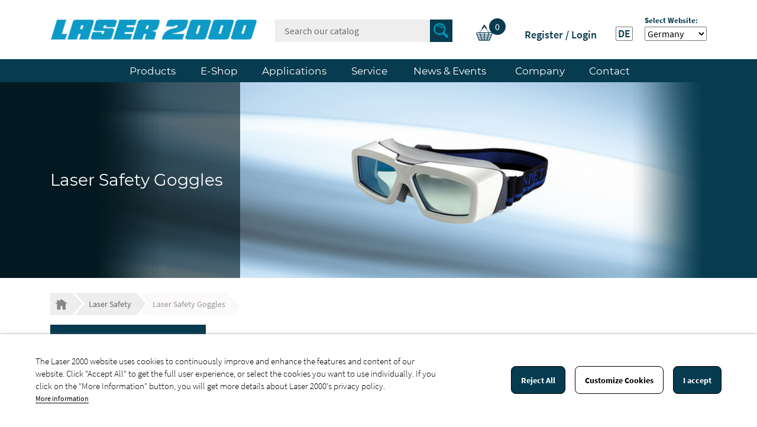

--- FILE ---
content_type: text/html; charset=utf-8
request_url: https://www.laser2000.com/en/2022-laser-safety-goggles
body_size: 17629
content:
<!doctype html>
<html lang="en">

  <head>
    
      
  <meta charset="utf-8">


  <meta http-equiv="x-ua-compatible" content="ie=edge">



  <title>Laser Safety Goggles
  
     
  </title>
  <meta name="description" content="Operating with open laser systems of class 3R and above can result in serious damage to the human eye. Therefore, it is important to protect the eyes accordingly by means of suitable laser safety goggles.">
  <meta name="keywords" content="laser safety goggles">
    
	<!-- MODIFY -->
		<!-- MODIFY END -->
	
      <link rel="canonical" href="https://www.laser2000.com/en/2022-laser-safety-goggles">
    
      	  
		 <!-- MODIFY -->
				
						
				<link rel="alternate" href="https://www.laser2000.com/de/2022-laserschutzbrillen" hreflang="de-DE">
				
						 
				<!-- MODIFY END -->
		
      	  
		 <!-- MODIFY -->
				
						
				<link rel="alternate" href="https://www.laser2000.com/en/2022-laser-safety-goggles" hreflang="en-EN">
				
						 
				<!-- MODIFY END -->
		
        



  <meta name="viewport" content="width=device-width, initial-scale=1">



  <link rel="icon" type="image/vnd.microsoft.icon" href="https://www.laser2000.com/img/favicon.ico?1741772509">
  <link rel="shortcut icon" type="image/x-icon" href="https://www.laser2000.com/img/favicon.ico?1741772509">



    <link rel="stylesheet" href="https://www.laser2000.com/themes/classic/assets/css/theme.css" type="text/css" media="all">
  <link rel="stylesheet" href="https://www.laser2000.com/modules/blockreassurance/views/dist/front.css" type="text/css" media="all">
  <link rel="stylesheet" href="https://www.laser2000.com/themes/laser2000/modules/relatedproducts//views/css/relatedproducts-list-a.css" type="text/css" media="all">
  <link rel="stylesheet" href="https://www.laser2000.com/themes/laser2000/modules/relatedproducts//views/css/relatedproducts-thumbnails.css" type="text/css" media="all">
  <link rel="stylesheet" href="https://www.laser2000.com/themes/laser2000/modules/relatedproducts//views/css/relatedproducts-global.css" type="text/css" media="all">
  <link rel="stylesheet" href="https://www.laser2000.com/themes/laser2000/modules/relatedproducts//views/css/relatedproducts-column.css" type="text/css" media="all">
  <link rel="stylesheet" href="https://www.laser2000.com/themes/laser2000/modules/relatedproducts//views/css/vendor/busy-load/app.min.css" type="text/css" media="all">
  <link rel="stylesheet" href="https://www.laser2000.com/modules/gformbuilderpro/views/css/front/jquery.minicolors.css" type="text/css" media="all">
  <link rel="stylesheet" href="https://www.laser2000.com/modules/gformbuilderpro/views/css/front/gformbuilderpro.css" type="text/css" media="all">
  <link rel="stylesheet" href="https://www.laser2000.com/themes/laser2000/modules/pm_advancedtopmenu/views/css/pm_advancedtopmenu_base.css" type="text/css" media="all">
  <link rel="stylesheet" href="https://www.laser2000.com/modules/pm_advancedtopmenu/views/css/pm_advancedtopmenu_product.css" type="text/css" media="all">
  <link rel="stylesheet" href="https://www.laser2000.com/themes/laser2000/modules/pm_advancedtopmenu/views/css/pm_advancedtopmenu_global-1.css" type="text/css" media="all">
  <link rel="stylesheet" href="https://www.laser2000.com/themes/laser2000/modules/pm_advancedtopmenu/views/css/pm_advancedtopmenu_advanced-1.css" type="text/css" media="all">
  <link rel="stylesheet" href="https://www.laser2000.com/themes/laser2000/modules/pm_advancedtopmenu/views/css/pm_advancedtopmenu-1.css" type="text/css" media="all">
  <link rel="stylesheet" href="https://www.laser2000.com/themes/laser2000/modules/stfacetedsearch/views/dist/front.css" type="text/css" media="all">
  <link rel="stylesheet" href="https://www.laser2000.com/themes/laser2000/modules/stfacetedsearch/views/css/nouislider.min.css" type="text/css" media="all">
  <link rel="stylesheet" href="https://www.laser2000.com/themes/laser2000/modules/stfacetedsearch/views/font/fontello-codes.css" type="text/css" media="all">
  <link rel="stylesheet" href="https://www.laser2000.com/themes/laser2000/modules/mib/mib.css" type="text/css" media="all">
  <link rel="stylesheet" href="https://www.laser2000.com/themes/laser2000/modules/mib/lib/css/lightslider.css" type="text/css" media="all">
  <link rel="stylesheet" href="https://www.laser2000.com/themes/laser2000/modules/productcontacts/views/css/productcontacts.css" type="text/css" media="all">
  <link rel="stylesheet" href="https://www.laser2000.com/themes/laser2000/modules/ambjolisearch/views/css/jolisearch-common.css" type="text/css" media="all">
  <link rel="stylesheet" href="https://www.laser2000.com/themes/laser2000/modules/ambjolisearch/views/css/jolisearch-modern.css" type="text/css" media="all">
  <link rel="stylesheet" href="https://www.laser2000.com/modules/lgcookieslaw/views/css/front.css" type="text/css" media="all">
  <link rel="stylesheet" href="https://www.laser2000.com/modules/lgcookieslaw/views/css/lgcookieslaw.css" type="text/css" media="all">
  <link rel="stylesheet" href="https://www.laser2000.com/js/jquery/ui/themes/base/minified/jquery-ui.min.css" type="text/css" media="all">
  <link rel="stylesheet" href="https://www.laser2000.com/js/jquery/ui/themes/base/minified/jquery.ui.theme.min.css" type="text/css" media="all">
  <link rel="stylesheet" href="https://www.laser2000.com/js/jquery/plugins/fancybox/jquery.fancybox.css" type="text/css" media="all">
  <link rel="stylesheet" href="https://www.laser2000.com/modules/ps_imageslider/css/homeslider.css" type="text/css" media="all">
  <link rel="stylesheet" href="https://www.laser2000.com/themes/classic/assets/css/custom.css" type="text/css" media="all">




  

  <script type="text/javascript">
        var adtm_activeLink = {"id":2022,"type":"category"};
        var adtm_isToggleMode = false;
        var adtm_menuHamburgerSelector = "#menu-icon, .menu-icon";
        var adtm_stickyOnMobile = false;
        var jolisearch = {"amb_joli_search_action":"https:\/\/www.laser2000.com\/en\/jolisearch","amb_joli_search_link":"https:\/\/www.laser2000.com\/en\/jolisearch","amb_joli_search_controller":"jolisearch","blocksearch_type":"top","show_cat_desc":0,"ga_acc":0,"id_lang":2,"url_rewriting":1,"use_autocomplete":2,"minwordlen":3,"l_products":"Products","l_manufacturers":"Manufacturers","l_categories":"Categories","l_no_results_found":"No results found","l_more_results":"More results \u00bb","ENT_QUOTES":3,"search_ssl":true,"self":"\/home\/presta\/modules\/ambjolisearch","position":{"my":"right top","at":"right bottom","collision":"flipfit none"},"classes":"ps17","display_manufacturer":"","display_category":""};
        var lgcookieslaw_block = false;
        var lgcookieslaw_cookie_name = "__lglaw";
        var lgcookieslaw_logging = false;
        var lgcookieslaw_position = "2";
        var lgcookieslaw_reload = false;
        var lgcookieslaw_session_time = "31536000";
        var lineven_rlp = {"datas":{"refresh_mode":"NOTHING","refresh_delay":"300","partners_reviews_module":false,"partners_reviews_module_grade_url":""},"id":"70","name":"relatedproducts","is_test_mode":0,"ajax":[],"urls":{"service_dispatcher_url":"https:\/\/www.laser2000.com\/en\/module\/relatedproducts\/servicedispatcher","service_dispatcher_ssl_url":"https:\/\/www.laser2000.com\/en\/module\/relatedproducts\/servicedispatcher","short_url":"modules\/relatedproducts\/","base_url":"\/modules\/relatedproducts\/","css_url":"\/modules\/relatedproducts\/views\/css\/","cart_url":"https:\/\/www.laser2000.com\/en\/cart?action=show","order_url":"https:\/\/www.laser2000.com\/en\/Order"}};
        var mib_ascroll = 1;
        var mib_pause = 1;
        var mib_speed = 600;
        var prestashop = {"cart":{"products":[],"totals":{"total":{"type":"total","label":"Total","amount":0,"value":"\u20ac0.00"},"total_including_tax":{"type":"total","label":"Total (tax incl.)","amount":0,"value":"\u20ac0.00"},"total_excluding_tax":{"type":"total","label":"Total (tax excl.)","amount":0,"value":"\u20ac0.00"}},"subtotals":{"products":{"type":"products","label":"Subtotal","amount":0,"value":"\u20ac0.00"},"discounts":null,"shipping":{"type":"shipping","label":"Shipping","amount":0,"value":""},"tax":{"type":"tax","label":"Taxes","amount":0,"value":"\u20ac0.00"}},"products_count":0,"summary_string":"0 items","vouchers":{"allowed":1,"added":[]},"discounts":[],"minimalPurchase":0,"minimalPurchaseRequired":""},"currency":{"name":"Euro","iso_code":"EUR","iso_code_num":"978","sign":"\u20ac"},"customer":{"lastname":null,"firstname":null,"email":null,"birthday":null,"newsletter":null,"newsletter_date_add":null,"optin":null,"website":null,"company":null,"siret":null,"ape":null,"is_logged":false,"gender":{"type":null,"name":null},"addresses":[]},"language":{"name":"English (English)","iso_code":"en","locale":"en-US","language_code":"en-EN","is_rtl":"0","date_format_lite":"m\/d\/Y","date_format_full":"m\/d\/Y H:i:s","id":2},"page":{"title":"","canonical":"https:\/\/www.laser2000.com\/en\/2022-laser-safety-goggles","meta":{"title":"Laser Safety Goggles","description":"Operating with open laser systems of class 3R and above can result in serious damage to the human eye. Therefore, it is important to protect the eyes accordingly by means of suitable laser safety goggles.","keywords":"laser safety goggles","robots":"index"},"page_name":"category","body_classes":{"lang-en":true,"lang-rtl":false,"country-DE":true,"currency-EUR":true,"layout-left-column":true,"page-category":true,"tax-display-enabled":true,"category-id-2022":true,"category-Laser Safety Goggles":true,"category-id-parent-1003":true,"category-depth-level-3":true},"admin_notifications":[]},"shop":{"name":"Laser 2000 GmbH","logo":"https:\/\/www.laser2000.com\/img\/laser2000-logo-1741772954.jpg","stores_icon":"https:\/\/www.laser2000.com\/img\/logo_stores.png","favicon":"https:\/\/www.laser2000.com\/img\/favicon.ico"},"urls":{"base_url":"https:\/\/www.laser2000.com\/","current_url":"https:\/\/www.laser2000.com\/en\/2022-laser-safety-goggles","shop_domain_url":"https:\/\/www.laser2000.com","img_ps_url":"https:\/\/www.laser2000.com\/img\/","img_cat_url":"https:\/\/www.laser2000.com\/img\/c\/","img_lang_url":"https:\/\/www.laser2000.com\/img\/l\/","img_prod_url":"https:\/\/www.laser2000.com\/img\/p\/","img_manu_url":"https:\/\/www.laser2000.com\/img\/m\/","img_sup_url":"https:\/\/www.laser2000.com\/img\/su\/","img_ship_url":"https:\/\/www.laser2000.com\/img\/s\/","img_store_url":"https:\/\/www.laser2000.com\/img\/st\/","img_col_url":"https:\/\/www.laser2000.com\/img\/co\/","img_url":"https:\/\/www.laser2000.com\/themes\/laser2000\/assets\/img\/","css_url":"https:\/\/www.laser2000.com\/themes\/laser2000\/assets\/css\/","js_url":"https:\/\/www.laser2000.com\/themes\/laser2000\/assets\/js\/","pic_url":"https:\/\/www.laser2000.com\/upload\/","pages":{"address":"https:\/\/www.laser2000.com\/en\/address","addresses":"https:\/\/www.laser2000.com\/en\/addresses","authentication":"https:\/\/www.laser2000.com\/en\/login","cart":"https:\/\/www.laser2000.com\/en\/cart","category":"https:\/\/www.laser2000.com\/en\/index.php?controller=category","cms":"https:\/\/www.laser2000.com\/en\/index.php?controller=cms","contact":"https:\/\/www.laser2000.com\/en\/contact-us","discount":"https:\/\/www.laser2000.com\/en\/Discount","guest_tracking":"https:\/\/www.laser2000.com\/en\/guest-tracking","history":"https:\/\/www.laser2000.com\/en\/order-history","identity":"https:\/\/www.laser2000.com\/en\/identity","index":"https:\/\/www.laser2000.com\/en\/","my_account":"https:\/\/www.laser2000.com\/en\/my-account","order_confirmation":"https:\/\/www.laser2000.com\/en\/order-confirmation","order_detail":"https:\/\/www.laser2000.com\/en\/index.php?controller=order-detail","order_follow":"https:\/\/www.laser2000.com\/en\/order-follow","order":"https:\/\/www.laser2000.com\/en\/Order","order_return":"https:\/\/www.laser2000.com\/en\/index.php?controller=order-return","order_slip":"https:\/\/www.laser2000.com\/en\/credit-slip","pagenotfound":"https:\/\/www.laser2000.com\/en\/page-not-found","password":"https:\/\/www.laser2000.com\/en\/password-recovery","pdf_invoice":"https:\/\/www.laser2000.com\/en\/index.php?controller=pdf-invoice","pdf_order_return":"https:\/\/www.laser2000.com\/en\/index.php?controller=pdf-order-return","pdf_order_slip":"https:\/\/www.laser2000.com\/en\/index.php?controller=pdf-order-slip","prices_drop":"https:\/\/www.laser2000.com\/en\/prices-drop","product":"https:\/\/www.laser2000.com\/en\/index.php?controller=product","search":"https:\/\/www.laser2000.com\/en\/search","sitemap":"https:\/\/www.laser2000.com\/en\/Sitemap","stores":"https:\/\/www.laser2000.com\/en\/stores","supplier":"https:\/\/www.laser2000.com\/en\/supplier","register":"https:\/\/www.laser2000.com\/en\/login?create_account=1","order_login":"https:\/\/www.laser2000.com\/en\/Order?login=1"},"alternative_langs":{"de-DE":"https:\/\/www.laser2000.com\/de\/2022-laserschutzbrillen","en-EN":"https:\/\/www.laser2000.com\/en\/2022-laser-safety-goggles"},"theme_assets":"\/themes\/laser2000\/assets\/","actions":{"logout":"https:\/\/www.laser2000.com\/en\/?mylogout="},"no_picture_image":{"bySize":{"small_default":{"url":"https:\/\/www.laser2000.com\/img\/p\/en-default-small_default.jpg","width":98,"height":98},"cart_default":{"url":"https:\/\/www.laser2000.com\/img\/p\/en-default-cart_default.jpg","width":125,"height":125},"home_default":{"url":"https:\/\/www.laser2000.com\/img\/p\/en-default-home_default.jpg","width":250,"height":250},"medium_default":{"url":"https:\/\/www.laser2000.com\/img\/p\/en-default-medium_default.jpg","width":452,"height":452},"large_default":{"url":"https:\/\/www.laser2000.com\/img\/p\/en-default-large_default.jpg","width":800,"height":800}},"small":{"url":"https:\/\/www.laser2000.com\/img\/p\/en-default-small_default.jpg","width":98,"height":98},"medium":{"url":"https:\/\/www.laser2000.com\/img\/p\/en-default-home_default.jpg","width":250,"height":250},"large":{"url":"https:\/\/www.laser2000.com\/img\/p\/en-default-large_default.jpg","width":800,"height":800},"legend":""}},"configuration":{"display_taxes_label":true,"display_prices_tax_incl":false,"is_catalog":false,"show_prices":true,"opt_in":{"partner":false},"quantity_discount":{"type":"price","label":"Unit price"},"voucher_enabled":1,"return_enabled":0},"field_required":[],"breadcrumb":{"links":[{"title":"Home","url":"https:\/\/www.laser2000.com\/en\/"},{"title":"Laser Safety","url":"https:\/\/www.laser2000.com\/en\/1003-laser-safety"},{"title":"Laser Safety Goggles","url":"https:\/\/www.laser2000.com\/en\/2022-laser-safety-goggles"}],"count":3},"link":{"protocol_link":"https:\/\/","protocol_content":"https:\/\/"},"time":1769784327,"static_token":"f54deb46de31d42912176e116aa26f5a","token":"1d948976a4f95c594e38a794fe2919fb","debug":false};
        var psemailsubscription_subscription = "https:\/\/www.laser2000.com\/en\/module\/ps_emailsubscription\/subscription";
        var psr_icon_color = "#F19D76";
        var stfacetdsearch = {"with_inputs":"1","tooltips":false,"price_step":0,"weight_step":0,"drop_down":1,"loading_effect":3,"product_list_selector":"","magic":"1","is_mobile_device":false,"sample":{"price":"\u20ac12,345,678.12","weight":"12,345,678.12kg"}};
      </script>



  <style>
    .st-range-box .noUi-connect{background-color:#3FB8AF;}.st-range-box .noUi-vertical{height:200px;}.feds_block_title{color:#444444;}.feds_block_title{background-color:#F6F6F6;}#feds_search_filters #search_filters{margin-bottom:25px;}.feds_overlay_loader{font-size:16px;}.facet_title, .feds_dropdown_tri{border-color:#E2E2E2;}#search_filters .feds_facet .facet_with_max_height{max-height:320px;}.feds_block_content{font-size:14px;}.feds_block_title{padding-left:8px;}.feds_block_content{padding-left:0px;}.facet_colexp_block{padding-left:22px;}@media only screen and (min-width:768px){.feds_facet_x .feds_dropdown_list{padding-left:22px;}}@media only screen and (max-width:767px){.feds_facet_x .facet_colexp_block{padding-left:22px;}}.facet_title, .feds_dropdown_tri{padding-left:10px;}.feds_active_filters{padding-left:10px;}.feds_block_title{padding-top:10px;}.feds_block_content{padding-top:0px;}.facet_colexp_block{padding-top:10px;}@media only screen and (min-width:768px){.feds_facet_x .feds_dropdown_list{padding-top:10px;}}@media only screen and (max-width:767px){.feds_facet_x .facet_colexp_block{padding-top:10px;}}.facet_title, .feds_dropdown_tri{padding-top:8px;}.feds_active_filters{padding-top:10px;}.feds_block_title{padding-right:8px;}.feds_block_content{padding-right:0px;}.facet_colexp_block{padding-right:22px;}@media only screen and (min-width:768px){.feds_facet_x .feds_dropdown_list{padding-right:22px;}}@media only screen and (max-width:767px){.feds_facet_x .facet_colexp_block{padding-right:22px;}}.facet_title, .feds_dropdown_tri{padding-right:10px;}.feds_active_filters{padding-right:10px;}.feds_block_title{padding-bottom:10px;}.feds_block_content{padding-bottom:0px;}.facet_colexp_block{padding-bottom:10px;}@media only screen and (min-width:768px){.feds_facet_x .feds_dropdown_list{padding-bottom:10px;}}@media only screen and (max-width:767px){.feds_facet_x .facet_colexp_block{padding-bottom:10px;}}.facet_title, .feds_dropdown_tri{padding-bottom:8px;}.feds_active_filters{padding-bottom:10px;}.facet_title, .feds_dropdown_tri{border-left-width:0px;}.facet_colexp_block{border-left-width:0px;}@media only screen and (min-width:768px){.feds_facet_x .feds_dropdown_list{border-left-width:0px;}}@media only screen and (max-width:767px){.feds_facet_x .facet_colexp_block{border-left-width:0px;}}.facet_title, .feds_dropdown_tri{border-top-width:0px;}.facet_colexp_block{border-top-width:0px;}@media only screen and (min-width:768px){.feds_facet_x .feds_dropdown_list{border-top-width:0px;}}@media only screen and (max-width:767px){.feds_facet_x .facet_colexp_block{border-top-width:0px;}}.facet_title, .feds_dropdown_tri{border-right-width:0px;}.facet_colexp_block{border-right-width:0px;}@media only screen and (min-width:768px){.feds_facet_x .feds_dropdown_list{border-right-width:0px;}}@media only screen and (max-width:767px){.feds_facet_x .facet_colexp_block{border-right-width:0px;}}.facet_title, .feds_dropdown_tri{border-bottom-width:1px;}.facet_colexp_block{border-bottom-width:0px;}@media only screen and (min-width:768px){.feds_facet_x .feds_dropdown_list{border-bottom-width:0px;}}@media only screen and (max-width:767px){.feds_facet_x .facet_colexp_block{border-bottom-width:0px;}}.facet_title_text, .feds_dropdown_tri .stfeds_flex_child{font-size: 14px;}.feds_custom-input-box .feds_custom-input-item.feds_custom-input-checkbox,.feds_custom-input-box .feds_custom-input-item.feds_custom-input-radio{border-width:1px;}.feds_active_filters .feds_link:hover, .feds_active_filters .feds_link.active{color:#E54D26;}.feds_active_filters .feds_link{border-width:1px;text-decoration:none;padding:2px 3px;}.feds_active_filters .feds_link{border-color:#d9d9d9;}.feds_active_filters .feds_link{border-style:dashed;}.feds_custom-input-box .feds_custom-input-item.feds_custom-input-color{border-width:0px;}.feds_custom-input-box .feds_custom-input-item.feds_custom-input-color{line-height:15px;}.feds_dropdown_list{min-width:260px;}.feds_offcanvas_tri{font-size:16px;}.feds_block_title{}.facet_title_text, .feds_dropdown_tri span{}.feds_facet_32 .feds_filter_2688 .feds_link, .feds_facet_32 .feds_filter_2688 .feds_showmore_button{padding-top:2px;padding-bottom:2px;}.feds_facet_32 .feds_filter_2689 .feds_link, .feds_facet_32 .feds_filter_2689 .feds_showmore_button{padding-top:2px;padding-bottom:2px;}.feds_facet_32 .feds_filter_2690 .feds_link, .feds_facet_32 .feds_filter_2690 .feds_showmore_button{padding-top:2px;padding-bottom:2px;}.feds_facet_32 .feds_filter_2691 .feds_link, .feds_facet_32 .feds_filter_2691 .feds_showmore_button{padding-top:2px;padding-bottom:2px;}.feds_facet_70 .feds_filter_2733 .feds_link, .feds_facet_70 .feds_filter_2733 .feds_showmore_button{padding-top:2px;padding-bottom:2px;}.feds_facet_34 .feds_filter_2764 .feds_link, .feds_facet_34 .feds_filter_2764 .feds_showmore_button{padding-top:2px;padding-bottom:2px;}.feds_facet_34 .feds_filter_2765 .feds_link, .feds_facet_34 .feds_filter_2765 .feds_showmore_button{padding-top:2px;padding-bottom:2px;}.feds_facet_18 .feds_filter_2805 .feds_link, .feds_facet_18 .feds_filter_2805 .feds_showmore_button{padding-top:2px;padding-bottom:2px;}.feds_facet_18 .feds_filter_2806 .feds_link, .feds_facet_18 .feds_filter_2806 .feds_showmore_button{padding-top:2px;padding-bottom:2px;}.feds_facet_35 .feds_filter_2807 .feds_link, .feds_facet_35 .feds_filter_2807 .feds_showmore_button{padding-top:2px;padding-bottom:2px;}.feds_facet_43 .feds_filter_2808 .feds_link, .feds_facet_43 .feds_filter_2808 .feds_showmore_button{padding-top:2px;padding-bottom:2px;}.feds_facet_43 .feds_filter_2809 .feds_link, .feds_facet_43 .feds_filter_2809 .feds_showmore_button{padding-top:2px;padding-bottom:2px;}.feds_facet_44 .feds_filter_2812 .feds_link, .feds_facet_44 .feds_filter_2812 .feds_showmore_button{padding-top:2px;padding-bottom:2px;}.feds_facet_44 .feds_filter_2813 .feds_link, .feds_facet_44 .feds_filter_2813 .feds_showmore_button{padding-top:2px;padding-bottom:2px;}.feds_facet_45 .feds_filter_2814 .feds_link, .feds_facet_45 .feds_filter_2814 .feds_showmore_button{padding-top:2px;padding-bottom:2px;}.feds_facet_45 .feds_filter_2815 .feds_link, .feds_facet_45 .feds_filter_2815 .feds_showmore_button{padding-top:2px;padding-bottom:2px;}.feds_facet_46 .feds_filter_2816 .feds_link, .feds_facet_46 .feds_filter_2816 .feds_showmore_button{padding-top:2px;padding-bottom:2px;}.feds_facet_46 .feds_filter_2817 .feds_link, .feds_facet_46 .feds_filter_2817 .feds_showmore_button{padding-top:2px;padding-bottom:2px;}.feds_facet_46 .feds_filter_2818 .feds_link, .feds_facet_46 .feds_filter_2818 .feds_showmore_button{padding-top:2px;padding-bottom:2px;}.feds_facet_47 .feds_filter_2821 .feds_link, .feds_facet_47 .feds_filter_2821 .feds_showmore_button{padding-top:2px;padding-bottom:2px;}.feds_facet_47 .feds_filter_2822 .feds_link, .feds_facet_47 .feds_filter_2822 .feds_showmore_button{padding-top:2px;padding-bottom:2px;}.feds_facet_48 .feds_filter_2823 .feds_link, .feds_facet_48 .feds_filter_2823 .feds_showmore_button{padding-top:2px;padding-bottom:2px;}.feds_facet_48 .feds_filter_2824 .feds_link, .feds_facet_48 .feds_filter_2824 .feds_showmore_button{padding-top:2px;padding-bottom:2px;}.feds_facet_49 .feds_filter_2825 .feds_link, .feds_facet_49 .feds_filter_2825 .feds_showmore_button{padding-top:2px;padding-bottom:2px;}.feds_facet_51 .feds_filter_2826 .feds_link, .feds_facet_51 .feds_filter_2826 .feds_showmore_button{padding-top:2px;padding-bottom:2px;}.feds_facet_52 .feds_filter_2827 .feds_link, .feds_facet_52 .feds_filter_2827 .feds_showmore_button{padding-top:2px;padding-bottom:2px;}.feds_facet_53 .feds_filter_2828 .feds_link, .feds_facet_53 .feds_filter_2828 .feds_showmore_button{padding-top:2px;padding-bottom:2px;}.feds_facet_54 .feds_filter_2829 .feds_link, .feds_facet_54 .feds_filter_2829 .feds_showmore_button{padding-top:2px;padding-bottom:2px;}.feds_facet_55 .feds_filter_2830 .feds_link, .feds_facet_55 .feds_filter_2830 .feds_showmore_button{padding-top:2px;padding-bottom:2px;}.feds_facet_56 .feds_filter_2831 .feds_link, .feds_facet_56 .feds_filter_2831 .feds_showmore_button{padding-top:2px;padding-bottom:2px;}.feds_facet_56 .feds_filter_2832 .feds_link, .feds_facet_56 .feds_filter_2832 .feds_showmore_button{padding-top:2px;padding-bottom:2px;}.feds_facet_57 .feds_filter_2833 .feds_link, .feds_facet_57 .feds_filter_2833 .feds_showmore_button{padding-top:2px;padding-bottom:2px;}.feds_facet_57 .feds_filter_2834 .feds_link, .feds_facet_57 .feds_filter_2834 .feds_showmore_button{padding-top:2px;padding-bottom:2px;}.feds_facet_58 .feds_filter_2835 .feds_link, .feds_facet_58 .feds_filter_2835 .feds_showmore_button{padding-top:2px;padding-bottom:2px;}.feds_facet_59 .feds_filter_2836 .feds_link, .feds_facet_59 .feds_filter_2836 .feds_showmore_button{padding-top:2px;padding-bottom:2px;}.feds_facet_22 .feds_filter_2837 .feds_link, .feds_facet_22 .feds_filter_2837 .feds_showmore_button{padding-top:2px;padding-bottom:2px;}.feds_facet_22 .feds_filter_2838 .feds_link, .feds_facet_22 .feds_filter_2838 .feds_showmore_button{padding-top:2px;padding-bottom:2px;}.feds_facet_40 .feds_filter_2839 .feds_link, .feds_facet_40 .feds_filter_2839 .feds_showmore_button{padding-top:2px;padding-bottom:2px;}.feds_facet_63 .feds_filter_2840 .feds_link, .feds_facet_63 .feds_filter_2840 .feds_showmore_button{padding-top:2px;padding-bottom:2px;}.feds_facet_63 .feds_filter_2841 .feds_link, .feds_facet_63 .feds_filter_2841 .feds_showmore_button{padding-top:2px;padding-bottom:2px;}.feds_facet_63 .feds_filter_2842 .feds_link, .feds_facet_63 .feds_filter_2842 .feds_showmore_button{padding-top:2px;padding-bottom:2px;}.feds_facet_63 .feds_filter_2843 .feds_link, .feds_facet_63 .feds_filter_2843 .feds_showmore_button{padding-top:2px;padding-bottom:2px;}.feds_facet_63 .feds_filter_2844 .feds_link, .feds_facet_63 .feds_filter_2844 .feds_showmore_button{padding-top:2px;padding-bottom:2px;}.feds_facet_65 .feds_filter_2845 .feds_link, .feds_facet_65 .feds_filter_2845 .feds_showmore_button{padding-top:2px;padding-bottom:2px;}.feds_facet_26 .feds_filter_2846 .feds_link, .feds_facet_26 .feds_filter_2846 .feds_showmore_button{padding-top:2px;padding-bottom:2px;}.feds_facet_26 .feds_filter_2847 .feds_link, .feds_facet_26 .feds_filter_2847 .feds_showmore_button{padding-top:2px;padding-bottom:2px;}.feds_facet_26 .feds_filter_2848 .feds_link, .feds_facet_26 .feds_filter_2848 .feds_showmore_button{padding-top:2px;padding-bottom:2px;}.feds_facet_26 .feds_filter_2849 .feds_link, .feds_facet_26 .feds_filter_2849 .feds_showmore_button{padding-top:2px;padding-bottom:2px;}.feds_facet_26 .feds_filter_2850 .feds_link, .feds_facet_26 .feds_filter_2850 .feds_showmore_button{padding-top:2px;padding-bottom:2px;}.feds_facet_26 .feds_filter_2851 .feds_link, .feds_facet_26 .feds_filter_2851 .feds_showmore_button{padding-top:2px;padding-bottom:2px;}.feds_facet_26 .feds_filter_2852 .feds_link, .feds_facet_26 .feds_filter_2852 .feds_showmore_button{padding-top:2px;padding-bottom:2px;}.feds_facet_26 .feds_filter_2853 .feds_link, .feds_facet_26 .feds_filter_2853 .feds_showmore_button{padding-top:2px;padding-bottom:2px;}.feds_facet_26 .feds_filter_2854 .feds_link, .feds_facet_26 .feds_filter_2854 .feds_showmore_button{padding-top:2px;padding-bottom:2px;}.feds_facet_26 .feds_filter_2855 .feds_link, .feds_facet_26 .feds_filter_2855 .feds_showmore_button{padding-top:2px;padding-bottom:2px;}.feds_facet_50 .feds_filter_2856 .feds_link, .feds_facet_50 .feds_filter_2856 .feds_showmore_button{padding-top:2px;padding-bottom:2px;}.feds_facet_50 .feds_filter_2857 .feds_link, .feds_facet_50 .feds_filter_2857 .feds_showmore_button{padding-top:2px;padding-bottom:2px;}.feds_facet_72 .feds_filter_2858 .feds_link, .feds_facet_72 .feds_filter_2858 .feds_showmore_button{padding-top:2px;padding-bottom:2px;}.feds_facet_17 .feds_filter_2859 .feds_link, .feds_facet_17 .feds_filter_2859 .feds_showmore_button{padding-top:2px;padding-bottom:2px;}.feds_facet_17 .feds_filter_2860 .feds_link, .feds_facet_17 .feds_filter_2860 .feds_showmore_button{padding-top:2px;padding-bottom:2px;}.feds_facet_17 .feds_filter_2861 .feds_link, .feds_facet_17 .feds_filter_2861 .feds_showmore_button{padding-top:2px;padding-bottom:2px;}.feds_facet_71 .feds_filter_2862 .feds_link, .feds_facet_71 .feds_filter_2862 .feds_showmore_button{padding-top:2px;padding-bottom:2px;}.feds_facet_71 .feds_filter_2863 .feds_link, .feds_facet_71 .feds_filter_2863 .feds_showmore_button{padding-top:2px;padding-bottom:2px;}.feds_facet_71 .feds_filter_2864 .feds_link, .feds_facet_71 .feds_filter_2864 .feds_showmore_button{padding-top:2px;padding-bottom:2px;}.feds_facet_71 .feds_filter_2865 .feds_link, .feds_facet_71 .feds_filter_2865 .feds_showmore_button{padding-top:2px;padding-bottom:2px;}.feds_facet_15 .feds_filter_2866 .feds_link, .feds_facet_15 .feds_filter_2866 .feds_showmore_button{padding-top:2px;padding-bottom:2px;}.feds_facet_15 .feds_filter_2867 .feds_link, .feds_facet_15 .feds_filter_2867 .feds_showmore_button{padding-top:2px;padding-bottom:2px;}.feds_facet_15 .feds_filter_2868 .feds_link, .feds_facet_15 .feds_filter_2868 .feds_showmore_button{padding-top:2px;padding-bottom:2px;}.feds_facet_20 .feds_filter_2869 .feds_link, .feds_facet_20 .feds_filter_2869 .feds_showmore_button{padding-top:2px;padding-bottom:2px;}.feds_facet_20 .feds_filter_2870 .feds_link, .feds_facet_20 .feds_filter_2870 .feds_showmore_button{padding-top:2px;padding-bottom:2px;}.feds_facet_67 .feds_filter_2871 .feds_link, .feds_facet_67 .feds_filter_2871 .feds_showmore_button{padding-top:2px;padding-bottom:2px;}.feds_facet_67 .feds_filter_2872 .feds_link, .feds_facet_67 .feds_filter_2872 .feds_showmore_button{padding-top:2px;padding-bottom:2px;}.feds_facet_67 .feds_filter_2873 .feds_link, .feds_facet_67 .feds_filter_2873 .feds_showmore_button{padding-top:2px;padding-bottom:2px;}.feds_facet_69 .feds_filter_2874 .feds_link, .feds_facet_69 .feds_filter_2874 .feds_showmore_button{padding-top:2px;padding-bottom:2px;}.feds_facet_69 .feds_filter_2875 .feds_link, .feds_facet_69 .feds_filter_2875 .feds_showmore_button{padding-top:2px;padding-bottom:2px;}.feds_facet_69 .feds_filter_2876 .feds_link, .feds_facet_69 .feds_filter_2876 .feds_showmore_button{padding-top:2px;padding-bottom:2px;}.feds_facet_24 .feds_filter_2877 .feds_link, .feds_facet_24 .feds_filter_2877 .feds_showmore_button{padding-top:2px;padding-bottom:2px;}.feds_facet_24 .feds_filter_2878 .feds_link, .feds_facet_24 .feds_filter_2878 .feds_showmore_button{padding-top:2px;padding-bottom:2px;}.feds_facet_24 .feds_filter_2879 .feds_link, .feds_facet_24 .feds_filter_2879 .feds_showmore_button{padding-top:2px;padding-bottom:2px;}.feds_facet_24 .feds_filter_2880 .feds_link, .feds_facet_24 .feds_filter_2880 .feds_showmore_button{padding-top:2px;padding-bottom:2px;}.feds_facet_24 .feds_filter_2881 .feds_link, .feds_facet_24 .feds_filter_2881 .feds_showmore_button{padding-top:2px;padding-bottom:2px;}.feds_facet_33 .feds_filter_2882 .feds_link, .feds_facet_33 .feds_filter_2882 .feds_showmore_button{padding-top:2px;padding-bottom:2px;}.feds_facet_33 .feds_filter_2883 .feds_link, .feds_facet_33 .feds_filter_2883 .feds_showmore_button{padding-top:2px;padding-bottom:2px;}.feds_facet_33 .feds_filter_2884 .feds_link, .feds_facet_33 .feds_filter_2884 .feds_showmore_button{padding-top:2px;padding-bottom:2px;}.feds_facet_33 .feds_filter_2885 .feds_link, .feds_facet_33 .feds_filter_2885 .feds_showmore_button{padding-top:2px;padding-bottom:2px;}.feds_facet_33 .feds_filter_2886 .feds_link, .feds_facet_33 .feds_filter_2886 .feds_showmore_button{padding-top:2px;padding-bottom:2px;}.feds_facet_33 .feds_filter_2887 .feds_link, .feds_facet_33 .feds_filter_2887 .feds_showmore_button{padding-top:2px;padding-bottom:2px;}.feds_facet_19 .feds_filter_2888 .feds_link, .feds_facet_19 .feds_filter_2888 .feds_showmore_button{padding-top:2px;padding-bottom:2px;}.feds_facet_19 .feds_filter_2889 .feds_link, .feds_facet_19 .feds_filter_2889 .feds_showmore_button{padding-top:2px;padding-bottom:2px;}.feds_facet_61 .feds_filter_2890 .feds_link, .feds_facet_61 .feds_filter_2890 .feds_showmore_button{padding-top:2px;padding-bottom:2px;}.feds_facet_68 .feds_filter_2895 .feds_link, .feds_facet_68 .feds_filter_2895 .feds_showmore_button{padding-top:2px;padding-bottom:2px;}.feds_facet_68 .feds_filter_2896 .feds_link, .feds_facet_68 .feds_filter_2896 .feds_showmore_button{padding-top:2px;padding-bottom:2px;}.feds_facet_64 .feds_filter_2897 .feds_link, .feds_facet_64 .feds_filter_2897 .feds_showmore_button{padding-top:2px;padding-bottom:2px;}.feds_facet_64 .feds_filter_2898 .feds_link, .feds_facet_64 .feds_filter_2898 .feds_showmore_button{padding-top:2px;padding-bottom:2px;}.feds_facet_74 .feds_filter_2899 .feds_link, .feds_facet_74 .feds_filter_2899 .feds_showmore_button{padding-top:2px;padding-bottom:2px;}
</style>
    




<!-- Matomo -->
<script>
  var _paq = window._paq = window._paq || [];
  /* tracker methods like "setCustomDimension" should be called before "trackPageView" */
  _paq.push(['trackPageView']);
  _paq.push(['enableLinkTracking']);
  (function() {
    var u="https://piwik.laser2000.com/";
    _paq.push(['setTrackerUrl', u+'matomo.php']);
    _paq.push(['setSiteId', '5']);
    var d=document, g=d.createElement('script'), s=d.getElementsByTagName('script')[0];
    g.async=true; g.src=u+'matomo.js'; s.parentNode.insertBefore(g,s);
  })();
</script>
<!-- End Matomo Code -->

    
  </head>

  <body id="category" class="lang-en country-de currency-eur layout-left-column page-category tax-display-enabled category-id-2022 category-laser-safety-goggles category-id-parent-1003 category-depth-level-3">

    
      
    

    <main>
      
              

      <header id="header">
        
          
  <div class="header-banner">
    
  </div>



  <nav class="header-nav">
    <div class="container">
      <div class="row">
        <div class="col-md-4 hidden-sm-down" id="_desktop_logo">
                            <a href='
				
				
				
									https://www.laser2000.com/en/
								
				
				
				'>
                  <img class="logo img-responsive" src="https://www.laser2000.com/img/laser2000-logo-1741772954.jpg" alt="Laser 2000 GmbH">
                </a>
                    </div>
        <div class="col-md-8 right-nav hidden-sm-down searchbar_show">
                            
                    
                        <div class="top-search">
                            <!-- Block search module TOP -->
<div onclick="hideSearch()" id="search_widget" class="search-widget" data-search-controller-url="//www.laser2000.com/en/search">
	<form method="get" action="//www.laser2000.com/en/search">
		<input type="hidden" name="controller" value="search">
		<input type="text" name="s" value="" placeholder="Search our catalog" aria-label="Search">
		<button type="submit">
			<img src="/img/magnifier.svg" alt="Search">
      <span class="hidden-xl-down">Search</span>
		</button>
	</form>
</div>
<!-- /Block search module TOP -->

                        </div>
                    
                
            
             
  
<div id="_desktop_cart">
  <div class="blockcart cart-preview inactive" data-refresh-url="//www.laser2000.com/en/module/ps_shoppingcart/ajax">
    <div class="header">
                      <img src="/img/cart.svg" alt="Cart">
                <span class="cart-products-count">0</span>
          </div>
  </div>
</div>
<div id="_desktop_user_info">
  <div class="user-info">
          <a
        href="https://www.laser2000.com/en/my-account"
        title="Log in to your customer account"
        rel="nofollow"
      >
        <span >Register / Login</span>
      </a>
      </div>
</div>
 
<div id="_desktop_language_selector">
  <div class="language-selector-wrapper">
    
    	
		 <a href="https://www.laser2000.com/de/2022-laserschutzbrillen"  data-iso-code="de">DE</a>
		 
	<!-- MODIFY 
            <a href="https://www.laser2000.com/de/2022-laserschutzbrillen"  data-iso-code="de">DE</a>
     -->
	
    	
		 <a href="https://www.laser2000.com/en/2022-laser-safety-goggles"  class="current"  data-iso-code="en">EN</a>
		 
	<!-- MODIFY 
            <a href="https://www.laser2000.com/en/2022-laser-safety-goggles"  class="current"  data-iso-code="en">EN</a>
     -->
	
      </div>

	<!-- MODIFY -->
	<div class="langselector_margin">
	<span class="select_site">Select Website:</span><br>
	<select style="width:105px;font-weight:400;font-size:12pt" name="country_lang" id="country_lang" onchange="window.open(this.value,'_self'); return false;">
	<option selected value="/de/">
		
				Germany
	
	</option>
	<option  value="/fr/fr/">
			
				France
   
	</option>
	</select>
	</div>
</div>


        </div>

        <div class="hidden-md-up text-sm-center mobile">
          <div class="float-xs-left" id="menu-icon">
            <i class="material-icons d-inline">&#xE5D2;</i>
          </div>
          <div class="float-xs-right" id="_mobile_cart"></div>

          <div class="top-logo" id="_mobile_logo"></div>
          <div class="clearfix"></div>
        </div>
      </div>
    </div>
  </nav>



  <div class="header-top">
    <div class="container">
       <div class="row">
        <div class="col-md-10 col-sm-12 position-static">
          <!-- MODULE PM_AdvancedTopMenu || Presta-Module.com -->
</div><div class="clear"></div><div id="_desktop_top_menu" class="adtm_menu_container ">
	<div id="adtm_menu" data-open-method="1" class="" data-active-id="2022" data-active-type="category">
		<div id="adtm_menu_inner" class="clearfix advtm_open_on_hover">
			<ul id="menu">
								<li class="li-niveau1 advtm_menu_toggle">
					<a class="a-niveau1 adtm_toggle_menu_button">Menu</a>
				</li>
																		
																																																								<li class="li-niveau1 advtm_menu_2 sub">
													<a href="https://www.laser2000.com/en/content/177-products" title="Products"  class=" a-niveau1"  data-type="cms" data-id="177"><span class="advtm_menu_span advtm_menu_span_2">Products</span></a>																	<div class="adtm_sub">
													<table class="columnWrapTable">
							<tr>
																							
																<td class="adtm_column_wrap_td advtm_column_wrap_td_8">
									<div class="adtm_column_wrap advtm_column_wrap_8">
																			<div class="adtm_column_wrap_sizer">&nbsp;</div>
																																																												<div class="adtm_column adtm_column_9">
																																		<span class="column_wrap_title">
																									<a href="#" title=""  class="adtm_unclickable" ></a>																							</span>
																																															<ul class="adtm_elements adtm_elements_9">
																																																																			<li class="">
																															<a href="https://www.laser2000.com/en/1001-laser-light-sources" title="Laser &amp; Light Sources"  class=""  data-type="category" data-id="1001">Laser &amp; Light Sources</a>																											</li>
																																																																																	<li class="">
																															<a href="https://www.laser2000.com/en/1003-laser-safety" title="Laser Safety"  class=""  data-type="category" data-id="1003">Laser Safety</a>																											</li>
																																																																																	<li class="">
																															<a href="https://www.laser2000.com/en/1004-optical-test-measurement" title="Optical Test &amp; Measurement"  class=""  data-type="category" data-id="1004">Optical Test &amp; Measurement</a>																											</li>
																																																																																	<li class="">
																															<a href="https://www.laser2000.com/en/1005-optics-optomechanics" title="Optics &amp; Optomechanics"  class=""  data-type="category" data-id="1005">Optics &amp; Optomechanics</a>																											</li>
																																																																																	<li class="">
																															<a href="https://www.laser2000.com/en/1007-machine-vision" title="Machine Vision"  class=""  data-type="category" data-id="1007">Machine Vision</a>																											</li>
																																																																																	<li class="">
																															<a href="https://www.laser2000.com/en/1010-fiber-optics" title="Fiber Optics"  class=""  data-type="category" data-id="1010">Fiber Optics</a>																											</li>
																																																																																	<li class="">
																															<a href="https://www.laser2000.com/en/1011-network-technology" title="Network Technology"  class=""  data-type="category" data-id="1011">Network Technology</a>																											</li>
																																																																																	<li class="">
																															<a href="https://www.laser2000.com/en/5150-solutions" title="Solutions"  class=""  data-type="category" data-id="5150">Solutions</a>																											</li>
																																						</ul>
																																	</div>
																																																</div>
								</td>
																						</tr>
						</table>
												</div>
										</li>
																			
																																	<li class="li-niveau1 advtm_menu_10 menuHaveNoMobileSubMenu">
													<a href="https://www.laser2000.com/en/1005-optics-optomechanics" title="E-Shop"  class=" a-niveau1"  data-type="category" data-id="1005"><span class="advtm_menu_span advtm_menu_span_10">E-Shop</span></a>																</li>
																			
																																																								<li class="li-niveau1 advtm_menu_3 sub">
													<a href="https://www.laser2000.com/en/content/178-applications" title="Applications"  class=" a-niveau1"  data-type="cms" data-id="178"><span class="advtm_menu_span advtm_menu_span_3">Applications</span></a>																	<div class="adtm_sub">
													<table class="columnWrapTable">
							<tr>
																							
																<td class="adtm_column_wrap_td advtm_column_wrap_td_4">
									<div class="adtm_column_wrap advtm_column_wrap_4">
																			<div class="adtm_column_wrap_sizer">&nbsp;</div>
																																																												<div class="adtm_column adtm_column_4">
																																		<span class="column_wrap_title">
																									<a href="#" title=""  class="adtm_unclickable" ></a>																							</span>
																																															<ul class="adtm_elements adtm_elements_4">
																																																																			<li class="">
																															<a href="https://www.laser2000.com/en/content/181-biophotonics" title="Biophotonics"  class=""  data-type="cms" data-id="181">Biophotonics</a>																											</li>
																																																																																	<li class="">
																															<a href="https://www.laser2000.com/en/content/182-infrared-imaging" title="Infrared Imaging"  class=""  data-type="cms" data-id="182">Infrared Imaging</a>																											</li>
																																																																																	<li class="">
																															<a href="https://www.laser2000.com/en/content/183-spectroscopy" title="Spectroscopy"  class=""  data-type="cms" data-id="183">Spectroscopy</a>																											</li>
																																																																																	<li class="">
																															<a href="https://www.laser2000.com/en/content/184-hyperspectral-imaging" title="Hyperspectral Imaging"  class=""  data-type="cms" data-id="184">Hyperspectral Imaging</a>																											</li>
																																																																																	<li class="">
																															<a href="https://www.laser2000.com/en/content/185-machine-vision" title="Machine Vision"  class=""  data-type="cms" data-id="185">Machine Vision</a>																											</li>
																																																																																	<li class="">
																															<a href="https://www.laser2000.com/en/content/186-fiber-telecom" title="Fiber &amp; Telecom"  class=""  data-type="cms" data-id="186">Fiber &amp; Telecom</a>																											</li>
																																																																																	<li class="">
																															<a href="https://www.laser2000.com/en/content/327-laser-welding" title="Laser Welding"  class=""  data-type="cms" data-id="327">Laser Welding</a>																											</li>
																																						</ul>
																																	</div>
																																																</div>
								</td>
																						</tr>
						</table>
												</div>
										</li>
																			
																																																								<li class="li-niveau1 advtm_menu_4 sub">
													<a href="https://www.laser2000.com/en/content/208-service" title="Service"  class=" a-niveau1"  data-type="cms" data-id="208"><span class="advtm_menu_span advtm_menu_span_4">Service</span></a>																	<div class="adtm_sub">
													<table class="columnWrapTable">
							<tr>
																							
																<td class="adtm_column_wrap_td advtm_column_wrap_td_1">
									<div class="adtm_column_wrap advtm_column_wrap_1">
																			<div class="adtm_column_wrap_sizer">&nbsp;</div>
																																																												<div class="adtm_column adtm_column_5">
																																		<span class="column_wrap_title">
																									<a href="#" title=""  class="adtm_unclickable" ></a>																							</span>
																																															<ul class="adtm_elements adtm_elements_5">
																																																																			<li class="">
																															<a href="https://www.laser2000.com/en/content/25-service-mindset" title="Service mindset"  class=""  data-type="cms" data-id="25">Service mindset</a>																											</li>
																																																																																	<li class="">
																															<a href="https://www.laser2000.com/en/content/24-maintance-repair" title="Maintenance and Repair"  class=""  data-type="cms" data-id="24">Maintenance and Repair</a>																											</li>
																																																																																	<li class="">
																															<a href="https://www.laser2000.com/en/5067-academy" title="Academy"  class=""  data-type="category" data-id="5067">Academy</a>																											</li>
																																																																																	<li class="">
																															<a href="https://www.laser2000.com/en/content/43-laser-2000-knowledge" title="Our expertise"  class=""  data-type="cms" data-id="43">Our expertise</a>																											</li>
																																																																																	<li class="">
																															<a href="https://www.laser2000.com/en/content/12-brochures" title="Brochures"  class=""  data-type="cms" data-id="12">Brochures</a>																											</li>
																																						</ul>
																																	</div>
																																																</div>
								</td>
																						</tr>
						</table>
												</div>
										</li>
																			
																																																								<li class="li-niveau1 advtm_menu_5 sub">
													<a href="https://www.laser2000.com/en/content/207-news-events" title="News &amp; Events"  class=" a-niveau1"  data-type="cms" data-id="207"><span class="advtm_menu_span advtm_menu_span_5">News &amp; Events</span></a>																	<div class="adtm_sub">
													<table class="columnWrapTable">
							<tr>
																							
																<td class="adtm_column_wrap_td advtm_column_wrap_td_7">
									<div class="adtm_column_wrap advtm_column_wrap_7">
																			<div class="adtm_column_wrap_sizer">&nbsp;</div>
																																																												<div class="adtm_column adtm_column_8">
																																		<span class="column_wrap_title">
																									<a href="#" title=""  class="adtm_unclickable" ></a>																							</span>
																																															<ul class="adtm_elements adtm_elements_8">
																																																																			<li class="">
																															<a href="https://www.laser2000.com/en/content/30-news" title="News"  class=""  data-type="cms" data-id="30">News</a>																											</li>
																																																																																	<li class="">
																															<a href="https://www.laser2000.com/en/content/175-trade-shows-and-events" title="Trade Shows and Events"  class=""  data-type="cms" data-id="175">Trade Shows and Events</a>																											</li>
																																						</ul>
																																	</div>
																																																</div>
								</td>
																						</tr>
						</table>
												</div>
										</li>
																			
																																																								<li class="li-niveau1 advtm_menu_7 sub">
													<a href="https://www.laser2000.com/en/content/179-company" title="Company"  class=" a-niveau1"  data-type="cms" data-id="179"><span class="advtm_menu_span advtm_menu_span_7">Company</span></a>																	<div class="adtm_sub">
													<table class="columnWrapTable">
							<tr>
																							
																<td class="adtm_column_wrap_td advtm_column_wrap_td_6">
									<div class="adtm_column_wrap advtm_column_wrap_6">
																			<div class="adtm_column_wrap_sizer">&nbsp;</div>
																																																												<div class="adtm_column adtm_column_7">
																																		<span class="column_wrap_title">
																									<a href="#" title=""  class="adtm_unclickable" ></a>																							</span>
																																															<ul class="adtm_elements adtm_elements_7">
																																																																			<li class="">
																															<a href="https://www.laser2000.com/en/content/6-about-us" title="About us"  class=""  data-type="cms" data-id="6">About us</a>																											</li>
																																																																																	<li class="">
																															<a href="https://www.laser2000.com/en/content/8-careers" title="Careers"  class=""  data-type="cms" data-id="8">Careers</a>																											</li>
																																						</ul>
																																	</div>
																																																</div>
								</td>
																						</tr>
						</table>
												</div>
										</li>
																			
																																																								<li class="li-niveau1 advtm_menu_1 sub">
													<a href="https://www.laser2000.com/en/content/180-contact" title="Contact"  class=" a-niveau1"  data-type="cms" data-id="180"><span class="advtm_menu_span advtm_menu_span_1">Contact</span></a>																	<div class="adtm_sub">
													<table class="columnWrapTable">
							<tr>
																							
																<td class="adtm_column_wrap_td advtm_column_wrap_td_5">
									<div class="adtm_column_wrap advtm_column_wrap_5">
																			<div class="adtm_column_wrap_sizer">&nbsp;</div>
																																																												<div class="adtm_column adtm_column_6">
																																		<span class="column_wrap_title">
																									<a href="#" title=""  class="adtm_unclickable" ></a>																							</span>
																																															<ul class="adtm_elements adtm_elements_6">
																																																																			<li class="">
																															<a href="https://www.laser2000.com/en/content/26-contact-our-team" title="Contact our Team"  class=""  data-type="cms" data-id="26">Contact our Team</a>																											</li>
																																																																																	<li class="">
																															<a href="https://www.laser2000.com/en/content/29-contact-formular" title="Contact Form"  class=""  data-type="cms" data-id="29">Contact Form</a>																											</li>
																																																																																	<li class="">
																															<a href="https://www.laser2000.com/en/content/31-directions" title="Directions"  class=""  data-type="cms" data-id="31">Directions</a>																											</li>
																																																																																	<li class="">
																															<a href="https://www.laser2000.com/en/content/32-offices" title="Offices"  class=""  data-type="cms" data-id="32">Offices</a>																											</li>
																																						</ul>
																																	</div>
																																																</div>
								</td>
																						</tr>
						</table>
												</div>
										</li>
												</ul>
		</div>
	</div>
</div>
<div><!-- /MODULE PM_AdvancedTopMenu || Presta-Module.com -->

          <div class="clearfix"></div>
        </div>
      </div>

      <div id="mobile_top_menu_wrapper" class="row hidden-md-up" style="display:none;">
        <div class="js-top-menu mobile" id="_mobile_top_menu"></div>
        <div class="js-top-menu-bottom">
          <div id="_mobile_currency_selector"></div>
          <div id="_mobile_user_info"></div>
          <div id="_mobile_language_selector"></div>
          <div id="_mobile_contact_link"></div>
        </div>
      </div>
    </div>
  </div>

        
      </header>

      
        
<aside id="notifications">
  <div class="container">
    
    
    
      </div>
</aside>
      

      <section id="wrapper">
		
        		
		
		<!-- MODIFY -->
	
				
		
				
            <div class="category_top">
                <div class="container topimage">
                                            <img src="https://www.laser2000.com/c/2022-category_default/laser-safety-goggles.jpg" alt="Laser Safety Goggles">
                                        <header class="page-header">
                        <h1>
                            Laser Safety Goggles
                        </h1>
                    </header>
                </div>
            </div>
			
				
		
		<!-- MODIFY END -->
		
        
                <div class="container">
                

                  
            <nav data-depth="3" class="breadcrumb hidden-sm-down">
  <ol itemscope itemtype="http://schema.org/BreadcrumbList">
    
    <li itemprop="itemListElement" itemscope itemtype="https://schema.org/ListItem">

                      <a itemprop="item" href="/"><span itemprop="name"><img src="/img/home.svg" alt=""></span></a> <!--  -->
                      <meta itemprop="position" content="">
    </li>
              


                  
                  


        
              


                  
                                                                      <li itemprop="itemListElement" itemscope itemtype="https://schema.org/ListItem">
                            <a itemprop="item" href="https://www.laser2000.com/en/1003-laser-safety"><span itemprop="name">Laser Safety</span></a>
                            <meta itemprop="position" content="2">
                        </li>
                                        


        
              


                  
                                                                  <li itemprop="itemListElement" itemscope itemtype="https://schema.org/ListItem">
                        <span itemprop="name" class="end">Laser Safety Goggles</span>
                        <meta itemprop="position" content="3">
                      </li>
                                        


        
          
  </ol>
</nav>
          
        
          
            <div id="left-column" class="col-xs-12 col-sm-4 col-md-3">
                               


<div class="block-categories">
  <ul class="category-top-menu">
    <li class="categorryname"><a class="text-uppercase" href="https://www.laser2000.com/en/1003-laser-safety">Laser Safety</a></li>
    <li>
  <ul class="category-sub-menu"><li data-depth="0"><a href="https://www.laser2000.com/en/2022-laser-safety-goggles"><div class="tg_cat_menu">Laser Safety Goggles</div></a></li><li data-depth="0"><a href="https://www.laser2000.com/en/2016-electronic-room-protection"><div class="tg_cat_menu">Electronic Room Protection</div></a></li><li data-depth="0"><a href="https://www.laser2000.com/en/2018-warning-lights"><div class="tg_cat_menu">Warning Lights</div></a></li><li data-depth="0"><a href="https://www.laser2000.com/en/2019-separation-of-laser-areas"><div class="tg_cat_menu">Separation of Laser Areas</div></a></li><li data-depth="0"><a href="https://www.laser2000.com/en/2017-shutters"><div class="tg_cat_menu">Shutters</div></a></li><li data-depth="0"><a href="https://www.laser2000.com/en/2021-laser-safety-windows"><div class="tg_cat_menu">Laser Safety Windows</div></a></li><li data-depth="0"><a href="https://www.laser2000.com/en/2020-laser-safety-cabins"><div class="tg_cat_menu">Laser Safety cabins</div></a></li><li data-depth="0"><a href="https://www.laser2000.com/en/2025-laser-safety-software"><div class="tg_cat_menu">Laser Safety Software</div></a></li></ul></li>
  </ul>
</div>


                          </div>
          

          
  <div id="content-wrapper" class="left-column col-xs-12 col-sm-8 col-md-9">
    
    
  <section id="main">



    <section id="products">
      
            <div class="row filters_catogories">
            
	<div class="col-md-3 sidefilters">
                <a href="javascript:;" class="feds_offcanvas_tri feds_offcanvas_tri_2 feds_offcanvas_tri_mobile_  "><i class="feds-sliders"></i>Filters</a>
        <div class="feds_horizontal_wrap">
        <div class="feds_horizontal feds_horizontal_dropdown">
        <div id="feds_search_filters" class="feds_show_on_2 ">
          <div id="search_filters" class="feds_show_on_mobile_0">
    <div class="feds_overlay feds_overlay_center stfeds_flex_container stfeds_flex_center feds_overlay_hide feds_overlay_click"><i class="feds_overlay_loader feds-spin5 feds_animate-spin"></i></div>    
          
                    <div class="feds_block_content feds_showmore_box ">
    
          

                                                                                    
            
      
      <section class="feds_facet feds_zhuangtai_1 facet_title_colexp_0                                    clearfix facet_type_checkbox feds_facet_17">
                    <div class="feds_dropdown_wrap facet_feds_dropdown_item">
              <div class="feds_dropdown_tri feds_dropdown_tri_in stfeds_flex_container" aria-haspopup="true" aria-expanded="false">
                  <span class="stfeds_flex_child">Test standard
                                      </span>
                    <img src="/img/arrow-down.svg" class="feds-angle-down feds_arrow_down feds_arrow" alt="">
                    <img src="/img/arrow-up.svg" class="feds-angle-up feds_arrow_up feds_arrow" alt="">
              </div>
              <div class="feds_dropdown_list " aria-labelledby="Test standard">
                  <div class="facet_title facet-title-mobile stfeds_flex_container">
                    <div class="facet_title_text stfeds_flex_child">Test standard</div>
                    <span class="facet_colexp_icons">
                      <img src="/img/arrow-down.svg" class="feds-plus-2 facet_exped_kai" alt="">
                      <img src="/img/arrow-up.svg" class="feds-minus facet_exped_guan" alt="">
                    </span>
                  </div>
                                      <div id="facet_52399" class="facet_colexp_block feds_filter_2859 facet_with_max_height feds_showmore_box  ">
                                                                                    
                <div class="facet_filter_item_li feds_facet_item feds_item_feature_14907">
                  <div class="filter_zhuangtai feds_zhuangtai_1">
                    <div class=" stfeds_flex_container "><label class="facet-label checkbox-inline " for="facet_input_52399_0"><span class="feds_custom-input-box"><input id="facet_input_52399_0"data-url="https://www.laser2000.com/en/2022-laser-safety-goggles?q=Test+standard-Adjust+protection+%28EN+208%29"type="checkbox"title="Adjust protection (EN 208) (20)"name="filter Test standard"class="feds_custom-input feds_input feds_custom-input-default"><span class="feds_custom-input-item feds_custom-input-checkbox  ps-shown-by-js "><i class="feds-ok-1 checkbox-checked"></i><i class="feds-spin5 feds_animate-spin"></i></span></span></label><a href="https://www.laser2000.com/en/2022-laser-safety-goggles?q=Test+standard-Adjust+protection+%28EN+208%29"class="feds_link  "rel="nofollow">Adjust protection (EN 208)<span class="magnitude">(20)</span></a></div>
                  </div>
                </div>
                                                                              
                <div class="facet_filter_item_li feds_facet_item feds_item_feature_14900">
                  <div class="filter_zhuangtai feds_zhuangtai_1">
                    <div class=" stfeds_flex_container "><label class="facet-label checkbox-inline " for="facet_input_52399_1"><span class="feds_custom-input-box"><input id="facet_input_52399_1"data-url="https://www.laser2000.com/en/2022-laser-safety-goggles?q=Test+standard-Full+protection+%28EN+207%29"type="checkbox"title="Full protection (EN 207) (86)"name="filter Test standard"class="feds_custom-input feds_input feds_custom-input-default"><span class="feds_custom-input-item feds_custom-input-checkbox  ps-shown-by-js "><i class="feds-ok-1 checkbox-checked"></i><i class="feds-spin5 feds_animate-spin"></i></span></span></label><a href="https://www.laser2000.com/en/2022-laser-safety-goggles?q=Test+standard-Full+protection+%28EN+207%29"class="feds_link  "rel="nofollow">Full protection (EN 207)<span class="magnitude">(86)</span></a></div>
                  </div>
                </div>
                                                                              </div>
                                </div>
            </div>
                </section>
                                                                                                    
            
      
      <section class="feds_facet feds_zhuangtai_1 facet_title_colexp_0                                    clearfix facet_type_checkbox feds_facet_17">
                    <div class="feds_dropdown_wrap facet_feds_dropdown_item">
              <div class="feds_dropdown_tri feds_dropdown_tri_in stfeds_flex_container" aria-haspopup="true" aria-expanded="false">
                  <span class="stfeds_flex_child">Filter Material
                                      </span>
                    <img src="/img/arrow-down.svg" class="feds-angle-down feds_arrow_down feds_arrow" alt="">
                    <img src="/img/arrow-up.svg" class="feds-angle-up feds_arrow_up feds_arrow" alt="">
              </div>
              <div class="feds_dropdown_list " aria-labelledby="Filter Material">
                  <div class="facet_title facet-title-mobile stfeds_flex_container">
                    <div class="facet_title_text stfeds_flex_child">Filter Material</div>
                    <span class="facet_colexp_icons">
                      <img src="/img/arrow-down.svg" class="feds-plus-2 facet_exped_kai" alt="">
                      <img src="/img/arrow-up.svg" class="feds-minus facet_exped_guan" alt="">
                    </span>
                  </div>
                                      <div id="facet_93878" class="facet_colexp_block feds_filter_2860 facet_with_max_height feds_showmore_box  ">
                                                                                    
                <div class="facet_filter_item_li feds_facet_item feds_item_feature_14906">
                  <div class="filter_zhuangtai feds_zhuangtai_1">
                    <div class=" stfeds_flex_container "><label class="facet-label checkbox-inline " for="facet_input_93878_0"><span class="feds_custom-input-box"><input id="facet_input_93878_0"data-url="https://www.laser2000.com/en/2022-laser-safety-goggles?q=Filter+Material-Glass"type="checkbox"title="Glass (18)"name="filter Filter Material"class="feds_custom-input feds_input feds_custom-input-default"><span class="feds_custom-input-item feds_custom-input-checkbox  ps-shown-by-js "><i class="feds-ok-1 checkbox-checked"></i><i class="feds-spin5 feds_animate-spin"></i></span></span></label><a href="https://www.laser2000.com/en/2022-laser-safety-goggles?q=Filter+Material-Glass"class="feds_link  "rel="nofollow">Glass<span class="magnitude">(18)</span></a></div>
                  </div>
                </div>
                                                                              
                <div class="facet_filter_item_li feds_facet_item feds_item_feature_14899">
                  <div class="filter_zhuangtai feds_zhuangtai_1">
                    <div class=" stfeds_flex_container "><label class="facet-label checkbox-inline " for="facet_input_93878_1"><span class="feds_custom-input-box"><input id="facet_input_93878_1"data-url="https://www.laser2000.com/en/2022-laser-safety-goggles?q=Filter+Material-Polycarbonate"type="checkbox"title="Polycarbonate (88)"name="filter Filter Material"class="feds_custom-input feds_input feds_custom-input-default"><span class="feds_custom-input-item feds_custom-input-checkbox  ps-shown-by-js "><i class="feds-ok-1 checkbox-checked"></i><i class="feds-spin5 feds_animate-spin"></i></span></span></label><a href="https://www.laser2000.com/en/2022-laser-safety-goggles?q=Filter+Material-Polycarbonate"class="feds_link  "rel="nofollow">Polycarbonate<span class="magnitude">(88)</span></a></div>
                  </div>
                </div>
                                                                              
                <div class="facet_filter_item_li feds_facet_item feds_item_feature_14997">
                  <div class="filter_zhuangtai feds_zhuangtai_1">
                    <div class=" stfeds_flex_container "><label class="facet-label checkbox-inline " for="facet_input_93878_2"><span class="feds_custom-input-box"><input id="facet_input_93878_2"data-url="https://www.laser2000.com/en/2022-laser-safety-goggles?q=Filter+Material-Stainless+steel"type="checkbox"title="Stainless steel (1)"name="filter Filter Material"class="feds_custom-input feds_input feds_custom-input-default"><span class="feds_custom-input-item feds_custom-input-checkbox  ps-shown-by-js "><i class="feds-ok-1 checkbox-checked"></i><i class="feds-spin5 feds_animate-spin"></i></span></span></label><a href="https://www.laser2000.com/en/2022-laser-safety-goggles?q=Filter+Material-Stainless+steel"class="feds_link  "rel="nofollow">Stainless steel<span class="magnitude">(1)</span></a></div>
                  </div>
                </div>
                                                                              </div>
                                </div>
            </div>
                </section>
                            </div>
  <div class="feds_st_btn">
  <div class="stfeds_flex_container">
    <a href="https://www.laser2000.com/en/2022-laser-safety-goggles" title="Reset" class="btn btn-default feds_link stfeds_flex_child mar_r6">Reset</a>
    <a href="javascript:;" title="Done" class="btn btn-default close_right_side stfeds_flex_child">Done</a>
  </div>
  </div>
  </div>

        </div>
    </div>
        </div>
        	</div>


            
            
    <div class="col-md-9 sidecategories" style="display:none">
    <!-- Block totcustomfields -->
                <div class="fieldtitle"></div>
        <div class="fieldcounter">1</div>
        <!-- / Block totcustomfields -->
    </div>
    <div class="other">
<!-- Block totcustomfields -->
<div class="fieldtitle"></div>
<div class="fieldcounter">1</div>
<!-- / Block totcustomfields -->
    </div>
            </div>


        

        
    <div id="js-product-list-header">
            <div class="block-category card card-block">
            <div class="h1">Laser Safety Goggles</div>
            <div class="block-category-inner">
                                    <div id="category-description" class="text-muted"><p>Operating with open laser systems of class 3R and above can result in serious damage to the human eye. Therefore, it is important to protect the eyes accordingly by means of suitable laser safety goggles. A norm-certified laser safety goggle fulfills the legal requirements and safeguards the eyes from dangerous laser radiation. The goggle frames can be fitted with a variety of laser safety filters made of polycarbonate or glass. Wavelengths from the deep UV to the far infrared range and laser modes from continuous (cw) to the ultrashort pulse range (fs pulses) are covered. This means that the entire laser safety goggles are certified according to DIN EN 207 (full protection) or DIN EN 208 (protection during alignment work).</p></div>
                                            </div>
        </div>
    </div>

		
		<br><br>

        <div><!-- MODIFY -->
		
		 
				
          
             

 <!-- MODIFY -->
 
  
 <div id="js-product-list">
  
    <nav class="pagination">
  <div class="col-md-3">
    
      Showing 1-12 of 104 item(s)
    
  </div>

  <div class="col-md-9">
    
             <ul class="page-list clearfix text-sm-center">
          

            <li   class="current" >
              			  
			  <!-- MODIFY -->
              
			  <a
                  rel="dofollow"
                  href="https://www.laser2000.com/en/2022-laser-safety-goggles"
                  class="disabled js-search-link"
                >
                                      1
                                  </a>
                          </li>
          

            <li  >
              			  
			  <!-- MODIFY -->
              
			  <a
                  rel="dofollow"
                  href="https://www.laser2000.com/en/2022-laser-safety-goggles?page=2"
                  class="js-search-link"
                >
                                      2
                                  </a>
                          </li>
          

            <li  >
              			  
			  <!-- MODIFY -->
              
			  <a
                  rel="dofollow"
                  href="https://www.laser2000.com/en/2022-laser-safety-goggles?page=3"
                  class="js-search-link"
                >
                                      3
                                  </a>
                          </li>
          

            <li  >
                              <span class="spacer">&hellip;</span>
                          </li>
          

            <li  >
              			  
			  <!-- MODIFY -->
              
			  <a
                  rel="dofollow"
                  href="https://www.laser2000.com/en/2022-laser-safety-goggles?page=9"
                  class="js-search-link"
                >
                                      9
                                  </a>
                          </li>
          

            <li class="next" >
              			  
			  <!-- MODIFY -->
              
			  <a
                  rel="next"
                  href="https://www.laser2000.com/en/2022-laser-safety-goggles?page=2"
                  class="next js-search-link"
                >
                                      Next<i class="material-icons">&#xE315;</i>
                                  </a>
                          </li>
                  </ul>
          
  </div>

</nav>
  
  <div class="products row" itemscope itemtype="http://schema.org/ItemList">
            
<div itemprop="itemListElement" itemscope itemtype="http://schema.org/ListItem" class="product">
    <article class="product-miniature js-product-miniature" data-id-product="2106" data-id-product-attribute="0" itemprop="item" itemscope itemtype="http://schema.org/Product">
        <div class="row listitem">
            <meta itemprop="position" content="0" />            <div class="col-md-2 listimage">
                
                                <span class="nonshop"></span>
                                                          <a href="https://www.laser2000.com/en/laser-safety-goggles/2106-laser-safety-goggles-finder.html" class="thumbnail product-thumbnail">
                        <img
                          src="https://www.laser2000.com/114349-home_default/laser-safety-goggles-finder.jpg"
                          alt="Laser Safety Goggle Finder"
                          data-full-size-image-url="https://www.laser2000.com/114349-large_default/laser-safety-goggles-finder.jpg"
                          />
                      </a>
                                    
                            </div>

            <div class="col-md-5 nameprice">
                
                    <p class="reference">L2K-LSF</p>
                                          <h2 class="h3 product-title" itemprop="name"><a href="https://www.laser2000.com/en/laser-safety-goggles/2106-laser-safety-goggles-finder.html" itemprop="url" content="https://www.laser2000.com/en/laser-safety-goggles/2106-laser-safety-goggles-finder.html">Laser Safety Goggles Finder</a></h2>
                                    
		
		<!-- MODIFY -->
		
		

            
                        
		
		<!-- MODIFY END-->

        </div>

         <div class="col-md-5 description">
                        <p>The laser goggles Finder allows you to filter out from our range of laser safety goggles and laser adjustment of your favorite glasses.</p>
                     </div>
    </div>
  </article>
</div>

            
<div itemprop="itemListElement" itemscope itemtype="http://schema.org/ListItem" class="product">
    <article class="product-miniature js-product-miniature" data-id-product="102" data-id-product-attribute="0" itemprop="item" itemscope itemtype="http://schema.org/Product">
        <div class="row listitem">
            <meta itemprop="position" content="1" />            <div class="col-md-2 listimage">
                
                                <span class="nonshop"></span>
                                                          <a href="https://www.laser2000.com/en/laser-safety-goggles/102-quick-finder-for-laser-safety-goggles.html" class="thumbnail product-thumbnail">
                        <img
                          src="https://www.laser2000.com/163-home_default/quick-finder-for-laser-safety-goggles.jpg"
                          alt="l2k-lsqf_unv(2).jpg"
                          data-full-size-image-url="https://www.laser2000.com/163-large_default/quick-finder-for-laser-safety-goggles.jpg"
                          />
                      </a>
                                    
                            </div>

            <div class="col-md-5 nameprice">
                
                    <p class="reference">L2K-LSQF</p>
                                          <h2 class="h3 product-title" itemprop="name"><a href="https://www.laser2000.com/en/laser-safety-goggles/102-quick-finder-for-laser-safety-goggles.html" itemprop="url" content="https://www.laser2000.com/en/laser-safety-goggles/102-quick-finder-for-laser-safety-goggles.html">Quick Finder for Laser Safety Goggles</a></h2>
                                    
		
		<!-- MODIFY -->
		
		

            
                        
		
		<!-- MODIFY END-->

        </div>

         <div class="col-md-5 description">
                        <p>Quick-Finder for laser safety goggles</p>
                     </div>
    </div>
  </article>
</div>

            
<div itemprop="itemListElement" itemscope itemtype="http://schema.org/ListItem" class="product">
    <article class="product-miniature js-product-miniature" data-id-product="2008" data-id-product-attribute="0" itemprop="item" itemscope itemtype="http://schema.org/Product">
        <div class="row listitem">
            <meta itemprop="position" content="2" />            <div class="col-md-2 listimage">
                
                                <span class="nonshop"></span>
                                                          <a href="https://www.laser2000.com/en/laser-safety-goggles/2008-quick-finder-for-laser-adjustment-goggles.html" class="thumbnail product-thumbnail">
                        <img
                          src="https://www.laser2000.com/3169-home_default/quick-finder-for-laser-adjustment-goggles.jpg"
                          alt="l2k-lsqf_unv(2).jpg"
                          data-full-size-image-url="https://www.laser2000.com/3169-large_default/quick-finder-for-laser-adjustment-goggles.jpg"
                          />
                      </a>
                                    
                            </div>

            <div class="col-md-5 nameprice">
                
                    <p class="reference">L2K-LJQF</p>
                                          <h2 class="h3 product-title" itemprop="name"><a href="https://www.laser2000.com/en/laser-safety-goggles/2008-quick-finder-for-laser-adjustment-goggles.html" itemprop="url" content="https://www.laser2000.com/en/laser-safety-goggles/2008-quick-finder-for-laser-adjustment-goggles.html">Quick Finder for Laser Adjustment Goggles</a></h2>
                                    
		
		<!-- MODIFY -->
		
		

            
                        
		
		<!-- MODIFY END-->

        </div>

         <div class="col-md-5 description">
                        <p>Quick-Finder for laser adjustment glasses</p>
                     </div>
    </div>
  </article>
</div>

            
<div itemprop="itemListElement" itemscope itemtype="http://schema.org/ListItem" class="product">
    <article class="product-miniature js-product-miniature" data-id-product="50" data-id-product-attribute="0" itemprop="item" itemscope itemtype="http://schema.org/Product">
        <div class="row listitem">
            <meta itemprop="position" content="3" />            <div class="col-md-2 listimage">
                
                                <span class="nonshop"></span>
                                                          <a href="https://www.laser2000.com/en/laser-safety-goggles/50-laser-safety-goggle.html" class="thumbnail product-thumbnail">
                        <img
                          src="https://www.laser2000.com/83-home_default/laser-safety-goggle.jpg"
                          alt="laserschutzbrille_562_laser2000(6).jpg"
                          data-full-size-image-url="https://www.laser2000.com/83-large_default/laser-safety-goggle.jpg"
                          />
                      </a>
                                    
                            </div>

            <div class="col-md-5 nameprice">
                
                    <p class="reference">UNV-P1030-xxx</p>
                                          <h2 class="h3 product-title" itemprop="name"><a href="https://www.laser2000.com/en/laser-safety-goggles/50-laser-safety-goggle.html" itemprop="url" content="https://www.laser2000.com/en/laser-safety-goggles/50-laser-safety-goggle.html">Laser Safety Goggle, 804-831 nm</a></h2>
                                    
		
		<!-- MODIFY -->
		
		

            
                        
		
		<!-- MODIFY END-->

        </div>

         <div class="col-md-5 description">
                        <p>Laser safety goggles with polycarbonate filter and a daylight transmittance of 80 %.</p>
                     </div>
    </div>
  </article>
</div>

            
<div itemprop="itemListElement" itemscope itemtype="http://schema.org/ListItem" class="product">
    <article class="product-miniature js-product-miniature" data-id-product="142" data-id-product-attribute="0" itemprop="item" itemscope itemtype="http://schema.org/Product">
        <div class="row listitem">
            <meta itemprop="position" content="4" />            <div class="col-md-2 listimage">
                
                                <span class="nonshop"></span>
                                                          <a href="https://www.laser2000.com/en/laser-safety-goggles/142-laser-safety-goggle.html" class="thumbnail product-thumbnail">
                        <img
                          src="https://www.laser2000.com/227-home_default/laser-safety-goggle.jpg"
                          alt="laserschutzbrille_562_laser2000(5).jpg"
                          data-full-size-image-url="https://www.laser2000.com/227-large_default/laser-safety-goggle.jpg"
                          />
                      </a>
                                    
                            </div>

            <div class="col-md-5 nameprice">
                
                    <p class="reference">UNV-P1024-xxx</p>
                                          <h2 class="h3 product-title" itemprop="name"><a href="https://www.laser2000.com/en/laser-safety-goggles/142-laser-safety-goggle.html" itemprop="url" content="https://www.laser2000.com/en/laser-safety-goggles/142-laser-safety-goggle.html">Laser Safety Goggle 815-1095 nm</a></h2>
                                    
		
		<!-- MODIFY -->
		
		

            
                        
		
		<!-- MODIFY END-->

        </div>

         <div class="col-md-5 description">
                        <p>Laser safety goggles according to EN 207 with a polycarbonate filter and a daylight transmittance of 60 %.</p>
                     </div>
    </div>
  </article>
</div>

            
<div itemprop="itemListElement" itemscope itemtype="http://schema.org/ListItem" class="product">
    <article class="product-miniature js-product-miniature" data-id-product="165" data-id-product-attribute="0" itemprop="item" itemscope itemtype="http://schema.org/Product">
        <div class="row listitem">
            <meta itemprop="position" content="5" />            <div class="col-md-2 listimage">
                
                                <span class="nonshop"></span>
                                                          <a href="https://www.laser2000.com/en/laser-safety-goggles/165-laser-eyewear-190-398-nm-u-10600-nm.html" class="thumbnail product-thumbnail">
                        <img
                          src="https://www.laser2000.com/265-home_default/laser-eyewear-190-398-nm-u-10600-nm.jpg"
                          alt="laserschutzbrille_38_laser2000(3).jpg"
                          data-full-size-image-url="https://www.laser2000.com/265-large_default/laser-eyewear-190-398-nm-u-10600-nm.jpg"
                          />
                      </a>
                                    
                            </div>

            <div class="col-md-5 nameprice">
                
                    <p class="reference">NIR-EC2-xxx</p>
                                          <h2 class="h3 product-title" itemprop="name"><a href="https://www.laser2000.com/en/laser-safety-goggles/165-laser-eyewear-190-398-nm-u-10600-nm.html" itemprop="url" content="https://www.laser2000.com/en/laser-safety-goggles/165-laser-eyewear-190-398-nm-u-10600-nm.html">Laser Eyewear, 10600 nm</a></h2>
                                    
		
		<!-- MODIFY -->
		
		

            
                        
		
		<!-- MODIFY END-->

        </div>

         <div class="col-md-5 description">
                        <p>Laserschutzbrillen nach DIN EN 207 mit Polycarbonat-Filter und einer Tageslichttransmission von 93 %.</p>
                     </div>
    </div>
  </article>
</div>

            
<div itemprop="itemListElement" itemscope itemtype="http://schema.org/ListItem" class="product">
    <article class="product-miniature js-product-miniature" data-id-product="184" data-id-product-attribute="0" itemprop="item" itemscope itemtype="http://schema.org/Product">
        <div class="row listitem">
            <meta itemprop="position" content="6" />            <div class="col-md-2 listimage">
                
                                <span class="nonshop"></span>
                                                          <a href="https://www.laser2000.com/en/laser-safety-goggles/184-laser-safety-goggle-190-300-nm--685-1350-nm--glass-filter.html" class="thumbnail product-thumbnail">
                        <img
                          src="https://www.laser2000.com/289-home_default/laser-safety-goggle-190-300-nm--685-1350-nm--glass-filter.jpg"
                          alt="laserschutzbrille_559g_laser2000(2).jpg"
                          data-full-size-image-url="https://www.laser2000.com/289-large_default/laser-safety-goggle-190-300-nm--685-1350-nm--glass-filter.jpg"
                          />
                      </a>
                                    
                            </div>

            <div class="col-md-5 nameprice">
                
                    <p class="reference">UNV-G2007-xxx</p>
                                          <h2 class="h3 product-title" itemprop="name"><a href="https://www.laser2000.com/en/laser-safety-goggles/184-laser-safety-goggle-190-300-nm--685-1350-nm--glass-filter.html" itemprop="url" content="https://www.laser2000.com/en/laser-safety-goggles/184-laser-safety-goggle-190-300-nm--685-1350-nm--glass-filter.html">Laser safety goggle 190-300 nm, 685-1350 nm, Glass Filter</a></h2>
                                    
		
		<!-- MODIFY -->
		
		

            
                        
		
		<!-- MODIFY END-->

        </div>

         <div class="col-md-5 description">
                        <p>Laser safety goggles according to EN 207 with glass filter and a daylight transmittance of 65 %.</p>
                     </div>
    </div>
  </article>
</div>

            
<div itemprop="itemListElement" itemscope itemtype="http://schema.org/ListItem" class="product">
    <article class="product-miniature js-product-miniature" data-id-product="206" data-id-product-attribute="0" itemprop="item" itemscope itemtype="http://schema.org/Product">
        <div class="row listitem">
            <meta itemprop="position" content="7" />            <div class="col-md-2 listimage">
                
                                <span class="nonshop"></span>
                                                          <a href="https://www.laser2000.com/en/laser-safety-goggles/206-laser-eyewear--720-1075-nm.html" class="thumbnail product-thumbnail">
                        <img
                          src="https://www.laser2000.com/318-home_default/laser-eyewear--720-1075-nm.jpg"
                          alt="laserschutzbrille_35_laser2000(4).jpg"
                          data-full-size-image-url="https://www.laser2000.com/318-large_default/laser-eyewear--720-1075-nm.jpg"
                          />
                      </a>
                                    
                            </div>

            <div class="col-md-5 nameprice">
                
                    <p class="reference">NIR-YG2-xxx</p>
                                          <h2 class="h3 product-title" itemprop="name"><a href="https://www.laser2000.com/en/laser-safety-goggles/206-laser-eyewear--720-1075-nm.html" itemprop="url" content="https://www.laser2000.com/en/laser-safety-goggles/206-laser-eyewear--720-1075-nm.html">Laser Eyewear, 720-1075 nm</a></h2>
                                    
		
		<!-- MODIFY -->
		
		

            
                        
		
		<!-- MODIFY END-->

        </div>

         <div class="col-md-5 description">
                        <p>Laser safety goggles according to EN 207 with a polycarbonate filter and a daylight transmittance of 25 %.</p>
                     </div>
    </div>
  </article>
</div>

            
<div itemprop="itemListElement" itemscope itemtype="http://schema.org/ListItem" class="product">
    <article class="product-miniature js-product-miniature" data-id-product="273" data-id-product-attribute="0" itemprop="item" itemscope itemtype="http://schema.org/Product">
        <div class="row listitem">
            <meta itemprop="position" content="8" />            <div class="col-md-2 listimage">
                
                                <span class="nonshop"></span>
                                                          <a href="https://www.laser2000.com/en/laser-safety-goggles/273-laser-eyewear--770-1950-nm.html" class="thumbnail product-thumbnail">
                        <img
                          src="https://www.laser2000.com/420-home_default/laser-eyewear--770-1950-nm.jpg"
                          alt="laserschutzbrille_38_laser2000(8).jpg"
                          data-full-size-image-url="https://www.laser2000.com/420-large_default/laser-eyewear--770-1950-nm.jpg"
                          />
                      </a>
                                    
                            </div>

            <div class="col-md-5 nameprice">
                
                    <p class="reference">NIR-IRD-xxx</p>
                                          <h2 class="h3 product-title" itemprop="name"><a href="https://www.laser2000.com/en/laser-safety-goggles/273-laser-eyewear--770-1950-nm.html" itemprop="url" content="https://www.laser2000.com/en/laser-safety-goggles/273-laser-eyewear--770-1950-nm.html">Laser Eyewear, 770-1950 nm</a></h2>
                                    
		
		<!-- MODIFY -->
		
		

            
                        
		
		<!-- MODIFY END-->

        </div>

         <div class="col-md-5 description">
                        <p>Laser safety goggles according to EN 207 with a polycarbonate filter and a daylight transmittance of 19 %.</p>
                     </div>
    </div>
  </article>
</div>

            
<div itemprop="itemListElement" itemscope itemtype="http://schema.org/ListItem" class="product">
    <article class="product-miniature js-product-miniature" data-id-product="339" data-id-product-attribute="0" itemprop="item" itemscope itemtype="http://schema.org/Product">
        <div class="row listitem">
            <meta itemprop="position" content="9" />            <div class="col-md-2 listimage">
                
                                <span class="nonshop"></span>
                                                          <a href="https://www.laser2000.com/en/laser-safety-goggles/339-laser-safety-goggle.html" class="thumbnail product-thumbnail">
                        <img
                          src="https://www.laser2000.com/503-home_default/laser-safety-goggle.jpg"
                          alt="laserschutzbrille_562_laser2000(1).jpg"
                          data-full-size-image-url="https://www.laser2000.com/503-large_default/laser-safety-goggle.jpg"
                          />
                      </a>
                                    
                            </div>

            <div class="col-md-5 nameprice">
                
                    <p class="reference">UNV-P1028-xxx</p>
                                          <h2 class="h3 product-title" itemprop="name"><a href="https://www.laser2000.com/en/laser-safety-goggles/339-laser-safety-goggle.html" itemprop="url" content="https://www.laser2000.com/en/laser-safety-goggles/339-laser-safety-goggle.html">Laser Safety Goggle, 573-740 nm</a></h2>
                                    
		
		<!-- MODIFY -->
		
		

            
                        
		
		<!-- MODIFY END-->

        </div>

         <div class="col-md-5 description">
                        <p>Laser safety goggles according to EN 207 with a polycarbonate filter and a daylight transmittance of 7 %.</p>
                     </div>
    </div>
  </article>
</div>

            
<div itemprop="itemListElement" itemscope itemtype="http://schema.org/ListItem" class="product">
    <article class="product-miniature js-product-miniature" data-id-product="353" data-id-product-attribute="0" itemprop="item" itemscope itemtype="http://schema.org/Product">
        <div class="row listitem">
            <meta itemprop="position" content="10" />            <div class="col-md-2 listimage">
                
                                <span class="nonshop"></span>
                                                          <a href="https://www.laser2000.com/en/laser-safety-goggles/353-laser-safety-goggle.html" class="thumbnail product-thumbnail">
                        <img
                          src="https://www.laser2000.com/528-home_default/laser-safety-goggle.jpg"
                          alt="laserschutzbrille_559g_laser2000(4).jpg"
                          data-full-size-image-url="https://www.laser2000.com/528-large_default/laser-safety-goggle.jpg"
                          />
                      </a>
                                    
                            </div>

            <div class="col-md-5 nameprice">
                
                    <p class="reference">UNV-G3002-559G</p>
                                          <h2 class="h3 product-title" itemprop="name"><a href="https://www.laser2000.com/en/laser-safety-goggles/353-laser-safety-goggle.html" itemprop="url" content="https://www.laser2000.com/en/laser-safety-goggles/353-laser-safety-goggle.html">Laser Safety Goggle 515-532 nm with glass filter</a></h2>
                                    
		
		<!-- MODIFY -->
		
		

            
                        
		
		<!-- MODIFY END-->

        </div>

         <div class="col-md-5 description">
                        <p>Laser safety goggles according to EN 207 and glass with interference filters and a daylight transmittance of 15%.</p>
<p></p>
                     </div>
    </div>
  </article>
</div>

            
<div itemprop="itemListElement" itemscope itemtype="http://schema.org/ListItem" class="product">
    <article class="product-miniature js-product-miniature" data-id-product="405" data-id-product-attribute="0" itemprop="item" itemscope itemtype="http://schema.org/Product">
        <div class="row listitem">
            <meta itemprop="position" content="11" />            <div class="col-md-2 listimage">
                
                                <span class="nonshop"></span>
                                                          <a href="https://www.laser2000.com/en/laser-safety-goggles/405-patients-goggle-775-3000-905-1400-10600-nm.html" class="thumbnail product-thumbnail">
                        <img
                          src="https://www.laser2000.com/612-home_default/patients-goggle-775-3000-905-1400-10600-nm.jpg"
                          alt="laserschutzbrille_616_laser2000(1).jpg"
                          data-full-size-image-url="https://www.laser2000.com/612-large_default/patients-goggle-775-3000-905-1400-10600-nm.jpg"
                          />
                      </a>
                                    
                            </div>

            <div class="col-md-5 nameprice">
                
                    <p class="reference">UNV-G2005-616</p>
                                          <h2 class="h3 product-title" itemprop="name"><a href="https://www.laser2000.com/en/laser-safety-goggles/405-patients-goggle-775-3000-905-1400-10600-nm.html" itemprop="url" content="https://www.laser2000.com/en/laser-safety-goggles/405-patients-goggle-775-3000-905-1400-10600-nm.html">Patients Goggle 775-3000/905-1400/10600 nm</a></h2>
                                    
		
		<!-- MODIFY -->
		
		

            
                        
		
		<!-- MODIFY END-->

        </div>

         <div class="col-md-5 description">
                        <p>Laser safety goggles for patients according to DIN EN 207 with glass filter and a daylight transmission of 62 %.</p>
                     </div>
    </div>
  </article>
</div>

    </div>

  
    <nav class="pagination">
  <div class="col-md-3">
    
      Showing 1-12 of 104 item(s)
    
  </div>

  <div class="col-md-9">
    
             <ul class="page-list clearfix text-sm-center">
          

            <li   class="current" >
              			  
			  <!-- MODIFY -->
              
			  <a
                  rel="dofollow"
                  href="https://www.laser2000.com/en/2022-laser-safety-goggles"
                  class="disabled js-search-link"
                >
                                      1
                                  </a>
                          </li>
          

            <li  >
              			  
			  <!-- MODIFY -->
              
			  <a
                  rel="dofollow"
                  href="https://www.laser2000.com/en/2022-laser-safety-goggles?page=2"
                  class="js-search-link"
                >
                                      2
                                  </a>
                          </li>
          

            <li  >
              			  
			  <!-- MODIFY -->
              
			  <a
                  rel="dofollow"
                  href="https://www.laser2000.com/en/2022-laser-safety-goggles?page=3"
                  class="js-search-link"
                >
                                      3
                                  </a>
                          </li>
          

            <li  >
                              <span class="spacer">&hellip;</span>
                          </li>
          

            <li  >
              			  
			  <!-- MODIFY -->
              
			  <a
                  rel="dofollow"
                  href="https://www.laser2000.com/en/2022-laser-safety-goggles?page=9"
                  class="js-search-link"
                >
                                      9
                                  </a>
                          </li>
          

            <li class="next" >
              			  
			  <!-- MODIFY -->
              
			  <a
                  rel="next"
                  href="https://www.laser2000.com/en/2022-laser-safety-goggles?page=2"
                  class="next js-search-link"
                >
                                      Next<i class="material-icons">&#xE315;</i>
                                  </a>
                          </li>
                  </ul>
          
  </div>

</nav>
  

  <div class="hidden-md-up text-xs-right up">
    <a href="#header" class="btn btn-secondary">
      Back to top
      <i class="material-icons">&#xE316;</i>
    </a>
  </div>
</div>
          
		  
		  
		  		  
        </div>

        <div id="js-product-list-bottom">
          
            <div id="js-product-list-bottom"></div>
          
        </div>

          </section>

    
      </section>

    
  </div>


          

        

                </div>
        
        
        

                <div class="category_bottom">
            <div class="container">
            <section class="featured-products clearfix">
  <h2 class="products-section-title">
    Popular Products
  </h2>
  <div class="products row" itemscope itemtype="http://schema.org/ItemList">
            
<div itemprop="itemListElement" itemscope itemtype="http://schema.org/ListItem" class="product">
    <article class="product-miniature js-product-miniature" data-id-product="158" data-id-product-attribute="0" itemprop="item" itemscope itemtype="http://schema.org/Product">
        <div class="row listitem">
            <meta itemprop="position" content="0" />            <div class="col-md-2 listimage">
                
                                <span class="nonshop"></span>
                                                          <a href="https://www.laser2000.com/en/laser-beam-profiling-and-m-measurement/158-laser-beam-profiler-wincamd-lcm.html" class="thumbnail product-thumbnail">
                        <img
                          src="https://www.laser2000.com/250-home_default/laser-beam-profiler-wincamd-lcm.jpg"
                          alt="laser2000_dataray_wincamd-lcm_usb3_beam_profiler_mws_3011_crop.png"
                          data-full-size-image-url="https://www.laser2000.com/250-large_default/laser-beam-profiler-wincamd-lcm.jpg"
                          />
                      </a>
                                    
                            </div>

            <div class="col-md-5 nameprice">
                
                    <p class="reference">DAT-WinCamD-LCM</p>
                                          <h2 class="h3 product-title" itemprop="name"><a href="https://www.laser2000.com/en/laser-beam-profiling-and-m-measurement/158-laser-beam-profiler-wincamd-lcm.html" itemprop="url" content="https://www.laser2000.com/en/laser-beam-profiling-and-m-measurement/158-laser-beam-profiler-wincamd-lcm.html">Laser Beam Profiler WinCamD-LCM</a></h2>
                                    
		
		<!-- MODIFY -->
		
		

            
                        
		
		<!-- MODIFY END-->

        </div>

         <div class="col-md-5 description">
                        <p>This laser beam profiler features a CMOS sensor that guarantees frame rates of up to 60 Hz with high dynamics and is suitable for large beam diameters up to 11 mm.</p>
                     </div>
    </div>
  </article>
</div>

            
<div itemprop="itemListElement" itemscope itemtype="http://schema.org/ListItem" class="product">
    <article class="product-miniature js-product-miniature" data-id-product="31700" data-id-product-attribute="0" itemprop="item" itemscope itemtype="http://schema.org/Product">
        <div class="row listitem">
            <meta itemprop="position" content="1" />            <div class="col-md-2 listimage">
                
                                <span class="nonshop"></span>
                                                          <a href="https://www.laser2000.com/en/laser-beam-profiling-and-m-measurement/31700-2-16-micron-laser-beam-analyzer.html" class="thumbnail product-thumbnail">
                        <img
                          src="https://www.laser2000.com/84139-home_default/2-16-micron-laser-beam-analyzer.jpg"
                          alt="dat-wincamd-fir-8-14hr.jpg"
                          data-full-size-image-url="https://www.laser2000.com/84139-large_default/2-16-micron-laser-beam-analyzer.jpg"
                          />
                      </a>
                                    
                            </div>

            <div class="col-md-5 nameprice">
                
                    <p class="reference">DAT-WinCamD-IRBB</p>
                                          <h2 class="h3 product-title" itemprop="name"><a href="https://www.laser2000.com/en/laser-beam-profiling-and-m-measurement/31700-2-16-micron-laser-beam-analyzer.html" itemprop="url" content="https://www.laser2000.com/en/laser-beam-profiling-and-m-measurement/31700-2-16-micron-laser-beam-analyzer.html">2-16 micron Laser Beam Analyzer</a></h2>
                                    
		
		<!-- MODIFY -->
		
		

            
                        
		
		<!-- MODIFY END-->

        </div>

         <div class="col-md-5 description">
                        <p>The beam analysis camera WinCamD-IR-BB with integrated microbolometer array enables analyzes on long-wave lasers in the range of 2 μm to 16 μm.</p>
                     </div>
    </div>
  </article>
</div>

            
<div itemprop="itemListElement" itemscope itemtype="http://schema.org/ListItem" class="product">
    <article class="product-miniature js-product-miniature" data-id-product="69695" data-id-product-attribute="0" itemprop="item" itemscope itemtype="http://schema.org/Product">
        <div class="row listitem">
            <meta itemprop="position" content="2" />            <div class="col-md-2 listimage">
                
                                <span class="nonshop"></span>
                                                          <a href="https://www.laser2000.com/en/laser-beam-profiling-and-m-measurement/69695-laser-beam-profiler-wincamd-qd-1550.html" class="thumbnail product-thumbnail">
                        <img
                          src="https://www.laser2000.com/88469-home_default/laser-beam-profiler-wincamd-qd-1550.jpg"
                          alt="Laser Beam Profiler WinCamD-QD-1550"
                          data-full-size-image-url="https://www.laser2000.com/88469-large_default/laser-beam-profiler-wincamd-qd-1550.jpg"
                          />
                      </a>
                                    
                            </div>

            <div class="col-md-5 nameprice">
                
                    <p class="reference">DAT-WinCamD-QD-1550</p>
                                          <h2 class="h3 product-title" itemprop="name"><a href="https://www.laser2000.com/en/laser-beam-profiling-and-m-measurement/69695-laser-beam-profiler-wincamd-qd-1550.html" itemprop="url" content="https://www.laser2000.com/en/laser-beam-profiling-and-m-measurement/69695-laser-beam-profiler-wincamd-qd-1550.html">Laser Beam Profiler WinCamD-QD-1550</a></h2>
                                    
		
		<!-- MODIFY -->
		
		

            
                        
		
		<!-- MODIFY END-->

        </div>

         <div class="col-md-5 description">
                        This Laser Beam Profiler from DataRay is equipped with a CQD sensor and offers a spectral response in the SWIR range of 400 - 1700 nm with resolutions up to 1920 x 1080 pixel.
                     </div>
    </div>
  </article>
</div>

            
<div itemprop="itemListElement" itemscope itemtype="http://schema.org/ListItem" class="product">
    <article class="product-miniature js-product-miniature" data-id-product="1755" data-id-product-attribute="0" itemprop="item" itemscope itemtype="http://schema.org/Product">
        <div class="row listitem">
            <meta itemprop="position" content="3" />            <div class="col-md-2 listimage">
                
                                <span class="nonshop"></span>
                                                          <a href="https://www.laser2000.com/en/spectrometers/1755-deep-uv-raman-spectrometer-minip.html" class="thumbnail product-thumbnail">
                        <img
                          src="https://www.laser2000.com/2780-home_default/deep-uv-raman-spectrometer-minip.jpg"
                          alt="psy_deep-uv_03.jpg"
                          data-full-size-image-url="https://www.laser2000.com/2780-large_default/deep-uv-raman-spectrometer-minip.jpg"
                          />
                      </a>
                                    
                            </div>

            <div class="col-md-5 nameprice">
                
                    <p class="reference">PSY-MiniPL</p>
                                          <h2 class="h3 product-title" itemprop="name"><a href="https://www.laser2000.com/en/spectrometers/1755-deep-uv-raman-spectrometer-minip.html" itemprop="url" content="https://www.laser2000.com/en/spectrometers/1755-deep-uv-raman-spectrometer-minip.html">Deep UV Raman Spectrometer MiniPL</a></h2>
                                    
		
		<!-- MODIFY -->
		
		

            
                        
		
		<!-- MODIFY END-->

        </div>

         <div class="col-md-5 description">
                        <p></p>
                     </div>
    </div>
  </article>
</div>

            
<div itemprop="itemListElement" itemscope itemtype="http://schema.org/ListItem" class="product">
    <article class="product-miniature js-product-miniature" data-id-product="69720" data-id-product-attribute="0" itemprop="item" itemscope itemtype="http://schema.org/Product">
        <div class="row listitem">
            <meta itemprop="position" content="4" />            <div class="col-md-2 listimage">
                
                                <span class="nonshop"></span>
                                                          <a href="https://www.laser2000.com/en/laser-beam-profiling-and-m-measurement/69720-industrial-laser-monitoring-system.html" class="thumbnail product-thumbnail">
                        <img
                          src="https://www.laser2000.com/113183-home_default/industrial-laser-monitoring-system.jpg"
                          alt="Laser beam profile measurements for industrial applications"
                          data-full-size-image-url="https://www.laser2000.com/113183-large_default/industrial-laser-monitoring-system.jpg"
                          />
                      </a>
                                    
                            </div>

            <div class="col-md-5 nameprice">
                
                    <p class="reference">DAT-ILMS</p>
                                          <h2 class="h3 product-title" itemprop="name"><a href="https://www.laser2000.com/en/laser-beam-profiling-and-m-measurement/69720-industrial-laser-monitoring-system.html" itemprop="url" content="https://www.laser2000.com/en/laser-beam-profiling-and-m-measurement/69720-industrial-laser-monitoring-system.html">Laser beam profile measurements for industrial applications</a></h2>
                                    
		
		<!-- MODIFY -->
		
		

            
                        
		
		<!-- MODIFY END-->

        </div>

         <div class="col-md-5 description">
                        <p>DataRay's ILM system is used for beam profile monitoring of high power lasers consisting of an attenuator for high powers, an imaging lens system and a camera system. The measurement of very small laser beams with diameters of less than micrometers is possible despite often high laser powers.</p>
                     </div>
    </div>
  </article>
</div>

    </div>  </section>

<!-- custom banner -->

<!-- end custom banner -->
            </div>
        </div>
        <div class="category_bottom_logos">
            <div class="container">
            <div class="block" id="mypresta_mib">
    <ul class="MyPrestaBrandsCarousel" id="MyPrestaBrandsCarousel">
       	                   	   <li class="first_item">
                   <a  title="More about Admesy Advanced Measurement Systems">
                      <img src="https://www.laser2000.com/img/m/2-small_default.jpg" alt="Admesy Advanced Measurement Systems"/>
                   </a>
               </li>
               	                   	   <li class="item">
                   <a  title="More about Alliance Fiber Optic Products">
                      <img src="https://www.laser2000.com/img/m/4-small_default.jpg" alt="Alliance Fiber Optic Products"/>
                   </a>
               </li>
               	                   	   <li class="item">
                   <a  title="More about APAC Opto">
                      <img src="https://www.laser2000.com/img/m/6-small_default.jpg" alt="APAC Opto"/>
                   </a>
               </li>
               	                   	   <li class="item">
                   <a  title="More about Applied Optoelectronics Inc">
                      <img src="https://www.laser2000.com/img/m/7-small_default.jpg" alt="Applied Optoelectronics Inc"/>
                   </a>
               </li>
               	                   	   <li class="item">
                   <a  title="More about Brimrose">
                      <img src="https://www.laser2000.com/img/m/8-small_default.jpg" alt="Brimrose"/>
                   </a>
               </li>
               	                   	   <li class="item">
                   <a  title="More about BWTEK">
                      <img src="https://www.laser2000.com/img/m/86-small_default.jpg" alt="BWTEK"/>
                   </a>
               </li>
               	                   	   <li class="item">
                   <a  title="More about Calient">
                      <img src="https://www.laser2000.com/img/m/9-small_default.jpg" alt="Calient"/>
                   </a>
               </li>
               	                   	   <li class="item">
                   <a  title="More about CLASS 5">
                      <img src="https://www.laser2000.com/img/m/103-small_default.jpg" alt="CLASS 5"/>
                   </a>
               </li>
               	                   	   <li class="item">
                   <a  title="More about CTC">
                      <img src="https://www.laser2000.com/img/m/12-small_default.jpg" alt="CTC"/>
                   </a>
               </li>
               	                   	   <li class="item">
                   <a  title="More about Dataray">
                      <img src="https://www.laser2000.com/img/m/28-small_default.jpg" alt="Dataray"/>
                   </a>
               </li>
               	                   	   <li class="item">
                   <a  title="More about FLUKE">
                      <img src="https://www.laser2000.com/img/m/84-small_default.jpg" alt="FLUKE"/>
                   </a>
               </li>
               	                   	   <li class="item">
                   <a  title="More about FocusLight">
                      <img src="https://www.laser2000.com/img/m/17-small_default.jpg" alt="FocusLight"/>
                   </a>
               </li>
               	                   	   <li class="item">
                   <a  title="More about Fyla">
                      <img src="https://www.laser2000.com/img/m/90-small_default.jpg" alt="Fyla"/>
                   </a>
               </li>
               	                   	   <li class="item">
                   <a  title="More about Genesi Elettronica">
                      <img src="https://www.laser2000.com/img/m/87-small_default.jpg" alt="Genesi Elettronica"/>
                   </a>
               </li>
               	                   	   <li class="item">
                   <a  title="More about Gigalight Technology">
                      <img src="https://www.laser2000.com/img/m/19-small_default.jpg" alt="Gigalight Technology"/>
                   </a>
               </li>
               	                   	   <li class="item">
                   <a  title="More about Greenlee">
                      <img src="https://www.laser2000.com/img/m/21-small_default.jpg" alt="Greenlee"/>
                   </a>
               </li>
               	                   	   <li class="item">
                   <a  title="More about ILEE">
                      <img src="https://www.laser2000.com/img/m/82-small_default.jpg" alt="ILEE"/>
                   </a>
               </li>
               	                   	   <li class="item">
                   <a  title="More about Inphenix">
                      <img src="https://www.laser2000.com/img/m/23-small_default.jpg" alt="Inphenix"/>
                   </a>
               </li>
               	                   	   <li class="item">
                   <a  title="More about IPS">
                      <img src="https://www.laser2000.com/img/m/25-small_default.jpg" alt="IPS"/>
                   </a>
               </li>
               	                   	   <li class="item">
                   <a  title="More about iXblue">
                      <img src="https://www.laser2000.com/img/m/79-small_default.jpg" alt="iXblue"/>
                   </a>
               </li>
               	                   	   <li class="item">
                   <a  title="More about Laser SOS">
                      <img src="https://www.laser2000.com/img/m/33-small_default.jpg" alt="Laser SOS"/>
                   </a>
               </li>
               	                   	   <li class="item">
                   <a  title="More about Lasermet">
                      <img src="https://www.laser2000.com/img/m/35-small_default.jpg" alt="Lasermet"/>
                   </a>
               </li>
               	                   	   <li class="item">
                   <a  title="More about Lumentum">
                      <img src="https://www.laser2000.com/img/m/40-small_default.jpg" alt="Lumentum"/>
                   </a>
               </li>
               	                   	   <li class="item">
                   <a  title="More about Lumetic">
                      <img src="https://www.laser2000.com/img/m/41-small_default.jpg" alt="Lumetic"/>
                   </a>
               </li>
               	                   	   <li class="item">
                   <a  title="More about Luna">
                      <img src="https://www.laser2000.com/img/m/18-small_default.jpg" alt="Luna"/>
                   </a>
               </li>
               	                   	   <li class="item">
                   <a  title="More about Micos">
                      <img src="https://www.laser2000.com/img/m/43-small_default.jpg" alt="Micos"/>
                   </a>
               </li>
               	                   	   <li class="item">
                   <a  title="More about MLase">
                      <img src="https://www.laser2000.com/img/m/45-small_default.jpg" alt="MLase"/>
                   </a>
               </li>
               	                   	   <li class="item">
                   <a  title="More about Modulight">
                      <img src="https://www.laser2000.com/img/m/104-small_default.jpg" alt="Modulight"/>
                   </a>
               </li>
               	                   	   <li class="item">
                   <a  title="More about Nuburu">
                      <img src="https://www.laser2000.com/img/m/46-small_default.jpg" alt="Nuburu"/>
                   </a>
               </li>
               	                   	   <li class="item">
                   <a  title="More about Nuphoton Technologies">
                      <img src="https://www.laser2000.com/img/m/47-small_default.jpg" alt="Nuphoton Technologies"/>
                   </a>
               </li>
               	                   	   <li class="item">
                   <a  title="More about Opotek">
                      <img src="https://www.laser2000.com/img/m/91-small_default.jpg" alt="Opotek"/>
                   </a>
               </li>
               	                   	   <li class="item">
                   <a  title="More about OPT machine vision">
                      <img src="https://www.laser2000.com/img/m/48-small_default.jpg" alt="OPT machine vision"/>
                   </a>
               </li>
               	                   	   <li class="item">
                   <a  title="More about Optec">
                      <img src="https://www.laser2000.com/img/m/49-small_default.jpg" alt="Optec"/>
                   </a>
               </li>
               	                   	   <li class="item">
                   <a  title="More about Optical Surface">
                      <img src="https://www.laser2000.com/img/m/50-small_default.jpg" alt="Optical Surface"/>
                   </a>
               </li>
               	                   	   <li class="item">
                   <a  title="More about Opto GMBH">
                      <img src="https://www.laser2000.com/img/m/88-small_default.jpg" alt="Opto GMBH"/>
                   </a>
               </li>
               	                   	   <li class="item">
                   <a  title="More about Optogama">
                      <img src="https://www.laser2000.com/img/m/83-small_default.jpg" alt="Optogama"/>
                   </a>
               </li>
               	                   	   <li class="item">
                   <a  title="More about Optoscribe">
                      <img src="https://www.laser2000.com/img/m/51-small_default.jpg" alt="Optoscribe"/>
                   </a>
               </li>
               	                   	   <li class="item">
                   <a  title="More about OptoSigma">
                      <img src="https://www.laser2000.com/img/m/52-small_default.jpg" alt="OptoSigma"/>
                   </a>
               </li>
               	                   	   <li class="item">
                   <a  title="More about Osela Inc">
                      <img src="https://www.laser2000.com/img/m/53-small_default.jpg" alt="Osela Inc"/>
                   </a>
               </li>
               	                   	   <li class="item">
                   <a  title="More about Photon systems">
                      <img src="https://www.laser2000.com/img/m/59-small_default.jpg" alt="Photon systems"/>
                   </a>
               </li>
               	                   	   <li class="item">
                   <a  title="More about Resonon">
                      <img src="https://www.laser2000.com/img/m/61-small_default.jpg" alt="Resonon"/>
                   </a>
               </li>
               	                   	   <li class="item">
                   <a  title="More about Seikoh Giken">
                      <img src="https://www.laser2000.com/img/m/62-small_default.jpg" alt="Seikoh Giken"/>
                   </a>
               </li>
               	                   	   <li class="item">
                   <a  title="More about Spark Lasers">
                      <img src="https://www.laser2000.com/img/m/65-small_default.jpg" alt="Spark Lasers"/>
                   </a>
               </li>
               	                   	   <li class="item">
                   <a  title="More about StellarNet Inc">
                      <img src="https://www.laser2000.com/img/m/67-small_default.jpg" alt="StellarNet Inc"/>
                   </a>
               </li>
               	                   	   <li class="item">
                   <a  title="More about SWIR Vision">
                      <img src="https://www.laser2000.com/img/m/31-small_default.jpg" alt="SWIR Vision"/>
                   </a>
               </li>
               	                   	   <li class="item">
                   <a  title="More about Tera Sense">
                      <img src="https://www.laser2000.com/img/m/70-small_default.jpg" alt="Tera Sense"/>
                   </a>
               </li>
               	                   	   <li class="item">
                   <a  title="More about TPL Vision">
                      <img src="https://www.laser2000.com/img/m/1-small_default.jpg" alt="TPL Vision"/>
                   </a>
               </li>
               	                   	   <li class="item">
                   <a  title="More about Ultratec">
                      <img src="https://www.laser2000.com/img/m/72-small_default.jpg" alt="Ultratec"/>
                   </a>
               </li>
               	                   	   <li class="item">
                   <a  title="More about Univet">
                      <img src="https://www.laser2000.com/img/m/73-small_default.jpg" alt="Univet"/>
                   </a>
               </li>
               	                   	   <li class="item">
                   <a  title="More about US Conec">
                      <img src="https://www.laser2000.com/img/m/74-small_default.jpg" alt="US Conec"/>
                   </a>
               </li>
               	                   	   <li class="item">
                   <a  title="More about Vision Research">
                      <img src="https://www.laser2000.com/img/m/32-small_default.jpg" alt="Vision Research"/>
                   </a>
               </li>
               	                   	   <li class="last_item">
                   <a  title="More about Vixar">
                      <img src="https://www.laser2000.com/img/m/76-small_default.jpg" alt="Vixar"/>
                   </a>
               </li>
               	    </ul>
</div>
            </div>
        </div>
              </section>

      <footer id="footer">
        
          <div class=" home-newsletter">
<div class="container">
  <div class="row">
    
      

    
  </div>
</div>
</div>
<div class="footer-container">
  <div class="container">
    <div class="row">
      
        <div class="col-md-9 links">
  <div class="row">
      <div class="col-md-4 wrapper">
      <p class="h3 hidden-sm-down">Company</p>
            <div class="title clearfix hidden-md-up" data-target="#footer_sub_menu_97527" data-toggle="collapse">
        <span class="h3">Company</span>
        <span class="float-xs-right">
          <span class="navbar-toggler collapse-icons">
            <i class="material-icons add">&#xE313;</i>
            <i class="material-icons remove">&#xE316;</i>
          </span>
        </span>
      </div>
      <ul id="footer_sub_menu_97527" class="collapse">
                  <li>
            <a
                id="link-cms-page-6-2"
                class="cms-page-link"
                href="https://www.laser2000.com/en/content/6-about-us"
                title="About us"
                            >
              About us
            </a>
          </li>
                  <li>
            <a
                id="link-cms-page-8-2"
                class="cms-page-link"
                href="https://www.laser2000.com/en/content/8-careers"
                title="Careers/Jobs"
                            >
              Careers
            </a>
          </li>
                  <li>
            <a
                id="link-cms-page-32-2"
                class="cms-page-link"
                href="https://www.laser2000.com/en/content/32-offices"
                title="Offices"
                            >
              Offices
            </a>
          </li>
              </ul>
    </div>
      <div class="col-md-4 wrapper">
      <p class="h3 hidden-sm-down">Service</p>
            <div class="title clearfix hidden-md-up" data-target="#footer_sub_menu_24022" data-toggle="collapse">
        <span class="h3">Service</span>
        <span class="float-xs-right">
          <span class="navbar-toggler collapse-icons">
            <i class="material-icons add">&#xE313;</i>
            <i class="material-icons remove">&#xE316;</i>
          </span>
        </span>
      </div>
      <ul id="footer_sub_menu_24022" class="collapse">
                  <li>
            <a
                id="link-cms-page-25-3"
                class="cms-page-link"
                href="https://www.laser2000.com/en/content/25-service-mindset"
                title="Service mindset"
                            >
              Service mindset
            </a>
          </li>
                  <li>
            <a
                id="link-cms-page-24-3"
                class="cms-page-link"
                href="https://www.laser2000.com/en/content/24-maintance-repair"
                title="Maintenance and Repair"
                            >
              Maintenance and Repair
            </a>
          </li>
                  <li>
            <a
                id="link-cms-page-12-3"
                class="cms-page-link"
                href="https://www.laser2000.com/en/content/12-brochures"
                title="Laser 2000 Brochures download"
                            >
              Brochures
            </a>
          </li>
                  <li>
            <a
                id="link-cms-page-43-3"
                class="cms-page-link"
                href="https://www.laser2000.com/en/content/43-laser-2000-knowledge"
                title="Laser 2000 Knowledge"
                            >
              Laser 2000 Knowledge
            </a>
          </li>
              </ul>
    </div>
      <div class="col-md-4 wrapper">
      <p class="h3 hidden-sm-down">Legal</p>
            <div class="title clearfix hidden-md-up" data-target="#footer_sub_menu_21266" data-toggle="collapse">
        <span class="h3">Legal</span>
        <span class="float-xs-right">
          <span class="navbar-toggler collapse-icons">
            <i class="material-icons add">&#xE313;</i>
            <i class="material-icons remove">&#xE316;</i>
          </span>
        </span>
      </div>
      <ul id="footer_sub_menu_21266" class="collapse">
                  <li>
            <a
                id="link-cms-page-18-4"
                class="cms-page-link"
                href="https://www.laser2000.com/en/content/18-data-protection"
                title="Data Protection"
                            >
              Data Protection
            </a>
          </li>
                  <li>
            <a
                id="link-cms-page-22-4"
                class="cms-page-link"
                href="https://www.laser2000.com/en/content/22-imprint"
                title="Imprint"
                            >
              Imprint
            </a>
          </li>
                  <li>
            <a
                id="link-static-page-sitemap-4"
                class="cms-page-link"
                href="https://www.laser2000.com/en/Sitemap"
                title="Lost ? Find what your are looking for"
                            >
              Sitemap
            </a>
          </li>
                  <li>
            <a
                id="link-custom-page-general-terms-and-conditions-4"
                class="custom-page-link"
                href="https://www.laser2000.com/fr/en/content/category/7-general-terms-and-conditions"
                title=""
                            >
              General Terms and Conditions
            </a>
          </li>
              </ul>
    </div>
    </div>
</div>


<div class="links">
  <div class="block-social col-lg-3 col-md-3 col-sm-12 wrapper">
    <p class="h3 hidden-sm-down">Follow us</p>

      <div class="title clearfix hidden-md-up" data-target="#footer_sub_menu_99124545" data-toggle="collapse">
        <span class="h3">Follow us</span>
        <span class="float-xs-right">
          <span class="navbar-toggler collapse-icons">
            <i class="material-icons add">&#xE313;</i>
            <i class="material-icons remove">&#xE316;</i>
          </span>
        </span>
      </div>
    <ul id="footer_sub_menu_99124545" class="collapse">
              <li class="facebook"><a href="https://www.facebook.com/laser2000gmbh" target="_blank">Facebook</a></li>
              <li class="twitter"><a href="https://twitter.com/laser2000gmbh" target="_blank">Twitter</a></li>
              <li class="youtube"><a href="https://www.youtube.com/user/Laser2000de" target="_blank">YouTube</a></li>
              <li class="linkedin"><a href="https://de.linkedin.com/company/laser-2000" target="_blank">LinkedIn</a></li>
          </ul>
  </div>
</div>

<div id="lgcookieslaw_banner" class="lgcookieslaw-banner lgcookieslaw-reject-all-button-enabled">
    <div class="lgcookieslaw-container">
        <div class="lgcookieslaw-message">
            <p>The Laser 2000 website uses cookies to continuously improve and enhance the features and content of our website. Click "Accept All" to get the full user experience, or select the cookies you want to use individually. If you click on the "More Information" button, you will get more details about Laser 2000's privacy policy.</p> 
            
            <div class="lgcookieslaw-link-container">
                <a id="lgcookieslaw_info" class="lgcookieslaw-info lgcookieslaw-link-button"  target="_blank"  href="https://www.laser2000.com/en/content/18-data-protection" >
                    More information 
                </a> 
				
				<!-- MODIFY <a id="lgcookieslaw_info" class="lgcookieslaw-info lgcookieslaw-link-button" href=
											"/content/18-data-protection">More information
										>
                </a> MODIFY END -->

                            </div>
        </div>
        <div class="lgcookieslaw-button-container">
                            <button id="lgcookieslaw_reject_all" class="lgcookieslaw-btn lgcookieslaw-reject-all lgcookieslaw-link-button" onclick="closeinfo(true, 0)">
                    Reject All
                </button>
            
            <button id="lgcookieslaw_customize_cookies" class="lgcookieslaw-btn lgcookieslaw-btn-outline" onclick="customizeCookies()">
                Customize Cookies
            </button>

            <button id="lgcookieslaw_accept" class="lgcookieslaw-btn lgcookieslaw-accept lggoogleanalytics-accept" onclick="closeinfo(true, 1)">I accept</button>
        </div>
    </div>
</div>

<div id="lgcookieslaw_modal" class="lgcookieslaw-modal">
    <div class="lgcookieslaw-modal-body">
        <h2>Cookies configuration</h2>

                    			
			<!-- MODIFY -->
			                <div class="lgcookieslaw-section">
                    <div class="lgcookieslaw-section-name">
                        Necessary cookies <small>(technical)</small>                    </div>
                    <div class="lgcookieslaw-section-checkbox">
                        <label class="lgcookieslaw-switch">
                                                        <input type="checkbox" id="lgcookieslaw_purpose_enabled_1" class="lgcookieslaw-purpose-enabled" data-id-lgcookieslaw-purpose="1" checked="checked" disabled="disabled">
                            <span class="lgcookieslaw-slider lgcookieslaw-slider-checked"></span>
                                                    </label>
                    </div>
                    <div class="lgcookieslaw-section-description">
                        <p>Necessary cookies are required to enable basic functions such as page navigation or access to protected areas of the website. Without these cookies, the website cannot be used as intended.</p>                                                 						
					<!-- MODIFY -->
						
								
												<div class="lgcookieslaw-section-name">
									Analytics cookies
								</div>
							<div class="lgcookieslaw-section-description"><p>We use the internal website analysis tool Piwik to analyse anonymous visitor behaviour on our website. Your data will not be transmitted to third parties. This gives us the opportunity to evaluate which products and pages are clicked on when you visit our website. By using the Laser 2000 GmbH pages and services, you agree that we use cookies.</p></div>
																	
					<!-- MODIFY END -->
						
                    </div>
                </div>
				 <!-- MODIFY END -->
            			
			<!-- MODIFY -->
			                <div class="lgcookieslaw-section">
                    <div class="lgcookieslaw-section-name">
                        Marketing Cookies                    </div>
                    <div class="lgcookieslaw-section-checkbox">
                        <label class="lgcookieslaw-switch">
                                                        <input type="checkbox" id="lgcookieslaw_purpose_enabled_2" class="lgcookieslaw-purpose-enabled" data-id-lgcookieslaw-purpose="2">
                            <span class="lgcookieslaw-slider"></span>
                                                    </label>
                    </div>
                    <div class="lgcookieslaw-section-description">
                        <p>Marketing cookies store information regarding other websites visited. The cookies are used to display advertisements tailored to the user and are therefore relevant for publishers and external (third-party) advertisers.</p>                                                 						
					<!-- MODIFY -->
						
											
					<!-- MODIFY END -->
						
                    </div>
                </div>
				 <!-- MODIFY END -->
            			
			<!-- MODIFY -->
			 <!-- MODIFY END -->
            			
			<!-- MODIFY -->
			                <div class="lgcookieslaw-section">
                    <div class="lgcookieslaw-section-name">
                        Preference cookies                    </div>
                    <div class="lgcookieslaw-section-checkbox">
                        <label class="lgcookieslaw-switch">
                                                        <input type="checkbox" id="lgcookieslaw_purpose_enabled_4" class="lgcookieslaw-purpose-enabled" data-id-lgcookieslaw-purpose="4">
                            <span class="lgcookieslaw-slider"></span>
                                                    </label>
                    </div>
                    <div class="lgcookieslaw-section-description">
                        <p>Preference cookies store user-identified information and allow the website to be customized to the user, such as the language or region you choose.</p>                                                 						
					<!-- MODIFY -->
						
											
					<!-- MODIFY END -->
						
                    </div>
                </div>
				 <!-- MODIFY END -->
            			
			<!-- MODIFY -->
			                <div class="lgcookieslaw-section">
                    <div class="lgcookieslaw-section-name">
                        Other cookies                    </div>
                    <div class="lgcookieslaw-section-checkbox">
                        <label class="lgcookieslaw-switch">
                                                        <input type="checkbox" id="lgcookieslaw_purpose_enabled_5" class="lgcookieslaw-purpose-enabled" data-id-lgcookieslaw-purpose="5">
                            <span class="lgcookieslaw-slider"></span>
                                                    </label>
                    </div>
                    <div class="lgcookieslaw-section-description">
                        <p>These are cookies without a clear purpose or those that we are still in the process of classifying.</p>                                                 						
					<!-- MODIFY -->
						
											
					<!-- MODIFY END -->
						
                    </div>
                </div>
				 <!-- MODIFY END -->
            			
            </div>
    <div class="lgcookieslaw-modal-footer">
        <div class="lgcookieslaw-modal-footer-left">
            <button id="lgcookieslaw_cancel" class="btn lgcookieslaw-cancel">Cancel</button>
        </div>
        <div class="lgcookieslaw-modal-footer-right">
                            <button id="lgcookieslaw_reject_all" class="btn lgcookieslaw-reject-all" onclick="closeinfo(true, 0)">Reject All</button>
            
            <button id="lgcookieslaw_save" class="lgcookieslaw-save" onclick="closeinfo(true, 2)">Accept Selection</button>
            <button id="lgcookieslaw_accept_all" class="lgcookieslaw-accept-all lggoogleanalytics-accept" onclick="closeinfo(true, 1)">Accept All</button>
        </div>
    </div>
</div>

<div class="lgcookieslaw-overlay"></div>

      
    </div>
    <div class="row">
      
        
      
    </div>
    <div class="row">
      <div class="col-md-12">
        <p class="text-sm-center">
          
              © 2026 Laser 2000 GmbH
          
        </p>
      </div>
    </div>
  </div>
</div>
        
      </footer>

    </main>


    
        <script type="text/javascript" src="https://www.laser2000.com/themes/core.js" ></script>
  <script type="text/javascript" src="https://www.laser2000.com/themes/classic/assets/js/theme.js" ></script>
  <script type="text/javascript" src="https://www.laser2000.com/modules/ps_emailsubscription/views/js/ps_emailsubscription.js" ></script>
  <script type="text/javascript" src="https://www.laser2000.com/modules/blockreassurance/views/dist/front.js" ></script>
  <script type="text/javascript" src="https://www.laser2000.com/themes/laser2000/modules/relatedproducts//views/js/relatedproducts.js" ></script>
  <script type="text/javascript" src="https://www.laser2000.com/themes/laser2000/modules/relatedproducts//views/js/vendor/busy-load/app.min.js" ></script>
  <script type="text/javascript" src="https://www.laser2000.com/modules/gformbuilderpro/views/js/front/tinymce/tinymce.min.js" ></script>
  <script type="text/javascript" src="https://www.laser2000.com/modules/gformbuilderpro/views/js/front/jquery.minicolors.js" ></script>
  <script type="text/javascript" src="https://www.laser2000.com/modules/gformbuilderpro/views/js/front/gformbuilderpro.js" ></script>
  <script type="text/javascript" src="https://www.laser2000.com/modules/pm_advancedtopmenu/views/js/pm_advancedtopmenu.js" ></script>
  <script type="text/javascript" src="https://www.laser2000.com/themes/laser2000/modules/stfacetedsearch/views/js/nouislider.js" ></script>
  <script type="text/javascript" src="https://www.laser2000.com/themes/laser2000/modules/stfacetedsearch/views/js/front.js" ></script>
  <script type="text/javascript" src="https://www.laser2000.com/themes/laser2000/modules/mib/lib/js/lightslider.js" ></script>
  <script type="text/javascript" src="https://www.laser2000.com/modules/mib/views/js/mib.js" ></script>
  <script type="text/javascript" src="https://www.laser2000.com/modules/lgcookieslaw/views/js/front.js" ></script>
  <script type="text/javascript" src="https://www.laser2000.com/js/jquery/ui/jquery-ui.min.js" ></script>
  <script type="text/javascript" src="https://www.laser2000.com/js/jquery/plugins/fancybox/jquery.fancybox.js" ></script>
  <script type="text/javascript" src="https://www.laser2000.com/modules/ps_imageslider/js/responsiveslides.min.js" ></script>
  <script type="text/javascript" src="https://www.laser2000.com/modules/ps_imageslider/js/homeslider.js" ></script>
  <script type="text/javascript" src="https://www.laser2000.com/modules/ps_shoppingcart/ps_shoppingcart.js" ></script>
  <script type="text/javascript" src="https://www.laser2000.com/themes/classic/assets/js/custom.js" ></script>
  <script type="text/javascript" src="https://www.laser2000.com/themes/laser2000/modules/ambjolisearch/views/js/ambjolisearch.js" ></script>


    

    
      
    
  </body>

</html>

--- FILE ---
content_type: text/css
request_url: https://www.laser2000.com/themes/laser2000/modules/relatedproducts//views/css/relatedproducts-global.css
body_size: 380
content:
/**
 * TEMPLATE GLOBAL CSS
 */

.lineven-relatedproducts .discount-percentage { top: 10px; }

.rlp-home .header-hr{ margin-top: 0px!important; }
.rlp-product-footer { margin-top: 10px; }
.rlp-product-footer .header-hr,
.rlp-shoppingcart-footer .header-hr{ margin-top: 0px!important; }
.rlp-product-quickview h2 { text-align: left; }
.rlp-ajaxcart { padding-left: 8px; padding-right: 8px; }
.rlp-ajaxcart .thumbnails ul.rlp-products li.rlp-product .product-image { max-width: none!important; }
.rlp-ajaxcart .thumbnails ul.rlp-products li.rlp-product img { width: auto!important; }
.rlp-ajaxcart h2 { text-align: left; }

.rlp-home .products-section-title {
    text-align: center;
    margin-bottom: 1.5rem;
}

.rlp-busyload-container, .rlp-busyload-container-item {
    align-items: initial!important;
}
.rlp-busyload-spinner {
    margin-top: 50px!important;
}

--- FILE ---
content_type: text/css
request_url: https://www.laser2000.com/themes/laser2000/modules/mib/mib.css
body_size: 419
content:
/**
 * PrestaShop module created by VEKIA, a guy from official PrestaShop community ;-)
 *
 * @author    VEKIA https://www.prestashop.com/forums/user/132608-vekia/
 * @copyright 2010-9999 VEKIA
 * @license   This program is not free software and you can't resell and redistribute it
 *
 * CONTACT WITH DEVELOPER http://mypresta.eu
 * support@mypresta.eu
 */

.MyPrestaBrandsCarousel a {
    transition: opacity .25s ease-in-out;
    -moz-transition: opacity .25s ease-in-out;
    -webkit-transition: opacity .25s ease-in-out;
    opacity: 1.0;
    display: block!important;
    text-align: center!important;
}

.MyPrestaBrandsCarousel a:hover {
    opacity: 0.7;
}

#mypresta_mib {padding: 10px;clear:both;}

--- FILE ---
content_type: text/css
request_url: https://www.laser2000.com/themes/laser2000/modules/ambjolisearch/views/css/jolisearch-modern.css
body_size: 2137
content:
/**
 *
 *	@module     	Advanced search (AmbJoliSearch)
 *	@file 			ambjoliautocomplete.css
 *	@subject		style de la liste de suggestions (en haut de page)
 *	@copyright  	Copyright (c) 2013-2021 Ambris Informatique SARL (http://www.ambris.com/)
 *	@author     	Richard Stefan (@RicoStefan)
 *	@license    	Commercial license
 *	Support by mail: support@ambris.com
 *
 *	suggest (autocomplete) list style
 */
/* loading results */
.ui-autocomplete-loading {
    background-image: url('../img/indicator.gif') !important;
    background-repeat: no-repeat !important;
    background-position: 80% center !important;
    padding-right: 5px;
}

/* z-index to display list over the others elements */
.ui-autocomplete {
    z-index: 9999 !important;
}



.ui-menu.ui-jolisearch {
    /*display: block !important;*/
    border: 0px solid #a0a0a0;
    background-color: #ffffff;
    border-radius: 0;
    box-shadow: 3px 3px 10px rgba(100, 100, 100, 0.5);
    padding-top: 0;
    padding-left: 0;
    padding-right: 0;
    padding-bottom: 0;
    margin-left: -15px;
    margin-right: -15px;
    font-family: inherit;

    width: auto !important;
    height: auto !important;
}

/* item style */
.ui-jolisearch.ui-menu .ui-menu-item {
    position: relative;
    width: 180px;
    float: left;
    margin-left: 5px;
    margin-right: 5px;
    margin-bottom: 0.5rem;

    background-color: transparent;
}

.ui-jolisearch.ui-menu .category.ui-menu-item {
    position: relative;
    width: 100%;
    float: none;
    margin-left: 5px;
    margin-right: 5px;
    margin-bottom: 0;
    background-color:transparent;
    text-align: left;
}

.ui-jolisearch.ui-menu .product.ui-menu-item {
    position: relative;
    width: 100%;
    float: none;
    display: flex;
    margin-left: 5px;
    margin-right: 5px;
    margin-bottom: 0;
    background-color:transparent;
    text-align: left;
}

.ui-jolisearch.ui-menu .product.ui-menu-item a { text-align: left;}
.ui-jolisearch.ui-menu .product.ui-menu-item img { float: left;}

.ui-jolisearch.ui-menu .more-results.ui-menu-item {
    margin-left: 0;
    margin-right: 0;
    margin-bottom: 0;
    background-color: #ffffff;
    text-align: center;
}

.ui-menu.ui-jolisearch .more-results.ui-menu-item a { padding: 0;    color: #ffffff;}

.jolisearch-additionnal.more-results {padding: 13px 16px;
    height: 38px;    display: flex;
    align-items: center;
    justify-content: center;
    background-color: #073b4f;
    color: #ffffff;
    font-size: 15px;
    text-transform: uppercase;
    }


.ui-jolisearch.ui-menu .jolisearch-container.ui-menu-item {
    clear: both;
}

.ui-jolisearch.ui-menu .ui-menu-item.more-results {
    margin: 16px auto 0 auto;
    float: none;
    clear: both;
}

/* anchor in item */
.ui-menu.ui-jolisearch .ui-menu-item a {
    font-family: 'Montserrat';
    padding: 2px;
    color: #063b4f;
    font-size: 16px;
    text-align: center;
}

.ui-menu.ui-jolisearch .category.ui-menu-item a {
    text-align: left;
}

.jolisearch-name {    font-weight: 600;}



.ui-menu.ui-jolisearch .ui-menu-item a.ui-state-focus,
.ui-menu.ui-jolisearch .ui-menu-item a.ui-state-active {
    margin: 0;
}

/* corners style for anchor in item */
.ui-menu.ui-jolisearch .ui-menu-item a.ui-corner-all {
    border: 0px solid transparent;
}

/* style when anchor is flown-over by mouse or via keyboard */
.ui-menu.ui-jolisearch .ui-menu-item a:hover,
.ui-menu.ui-jolisearch .ui-menu-item a.ui-state-focus,
.ui-menu.ui-jolisearch .ui-menu-item a.ui-state-hover {
    border: 0px solid transparent;
    border-radius: 0px;
    background: transparent !important;
}

.ui-menu.ui-jolisearch .ui-menu-item a:hover .jolisearch-image,
.ui-menu.ui-jolisearch .ui-menu-item .ui-state-focus .jolisearch-image,
.ui-menu.ui-jolisearch .ui-menu-item .ui-state-hover .jolisearch-image {
    border: 0px solid rgba(0, 0, 0, 0.2);
}


/* image style for item */
.ui-menu.ui-jolisearch .ui-menu-item .jolisearch-image {
    position: relative;
    display: inline-block;
    vertical-align: top;
    margin: 0px;
    max-width: 100%;

    border: 0px solid transparent;
}

/* container of text fields */
.ui-menu.ui-jolisearch .ui-menu-item div.jolisearch-description {
    position: relative;
    display: flex;
    flex-flow: column;
    justify-content: center;
    overflow: hidden;
    text-overflow: ellipsis;

    padding: 0px 3px 0px 3px;
    /* height: 5.5rem; */
}


.ui-menu.ui-jolisearch .ui-menu-item div.jolisearch-description.product {
    justify-content: flex-start;
}

.ui-menu.ui-jolisearch .ui-menu-item div.jolisearch-description.category,
.ui-menu.ui-jolisearch .ui-menu-item div.jolisearch-description.manufacturer {

}

/* text fields in container are include in spans */
.ui-menu.ui-jolisearch .ui-menu-item .jolisearch-description span {
    padding-top: 2px;
    padding-left: 5px;
    font-size: 0.95em;
}

.ui-menu.ui-jolisearch.ps17 .ui-menu-item .jolisearch-description span {
    font-size: 0.75em;
}

/* prefix for main text of item (usually manufacturer) */
.ui-menu.ui-jolisearch .ui-menu-item span.jolisearch-pre {
    padding-top: 4px;
    position: relative;
}

/* main text of item (usually product name) */
.ui-menu.ui-jolisearch .ui-menu-item span.jolisearch-name {
    display: inline;
    font-size: 1em;
    text-overflow: ellipsis;
}

.ui-menu.ui-jolisearch.ps17 .ui-menu-item span.jolisearch-name {
    font-size: 0.8em;
}

/* postfix for main text of item (usually category) */
.ui-menu.ui-jolisearch .ui-menu-item span.jolisearch-post {
    display: block;
    text-overflow: ellipsis;
    font-size: 0.95em;
}

.ui-menu.ui-jolisearch.ps17 .ui-menu-item span.jolisearch-post {
    font-size: 0.75em;
}

.ui-menu .ui-menu-item span.jolisearch-results {
    color: #6b6b6b;
}

.ui-menu.ui-jolisearch .ui-menu-item span.jolisearch-features {
    color: #b5b5b5;
    position: relative;
    display: block;
    text-overflow: ellipsis;
}

/* separator style between list items */
.ui-menu.ui-jolisearch li+li:before {}

.ui-menu.ui-jolisearch .ui-menu-item .jolisearch-post-right {
    font-size: 1em;
    line-height: 1em;
    color: #ec598c;
    padding: 0.5em 0;
}

.ui-menu.ui-jolisearch.ps17 .ui-menu-item .jolisearch-post-right {
    font-size: 0.8em;
    padding: 0;
    display: none;
}

/* title for items group (usually manufacturers, products, categories) */
/* style with ribbon */
.ui-menu.ui-jolisearch .ui-menu-item span.jolisearch-title {
    padding: 6px 8px;
    font-size: 0.825em;
    color: #fff;
    text-transform: uppercase;
    background: #658794;
    display: inline-block;
    border-radius: 0px 0px 0px 0px;
    position: absolute;
    box-shadow: 1px 3px 7px rgba(50, 50, 50, 0.25);
    z-index: 30;
    margin-left: -18px;
    margin-top: -10px;
    margin-bottom: -2px;
}

.ui-menu.ui-jolisearch.ps17 .ui-menu-item span.jolisearch-title {
    font-size: 0.825em;
    margin-top: 0px;
}
.ui-jolisearch.ui-menu .product.ui-menu-item:nth-child(1) {margin-top: 40px;}
.ui-jolisearch.ui-menu .product.ui-menu-item:nth-child(1) span.jolisearch-title {margin-top: -40px;}
.ui-jolisearch.ui-menu .jolisearch-container.category {margin-top: 50px;}
.ui-jolisearch.ui-menu .jolisearch-container.category span.jolisearch-title {margin-top: -35px;}

.ui-menu.ui-jolisearch .ui-menu-item span.jolisearch-title:after {
    content: ' ';
    display: inline-block;
    float: left;
    width: 1px;
    height: 1px;
    border-bottom: 7px solid transparent;
    border-right: 12px solid #aaa;
    position: absolute;
    bottom: -8px;
    left: 0px;
    display: none;
}

.ui-menu.ui-jolisearch .jolisearch-description.manufacturer,
.ui-menu.ui-jolisearch .jolisearch-description.category {
    height: 3rem;
}


/* responsive */
@media (min-width: 768px) {
    .ui-menu.ui-jolisearch {
        max-width: calc(190px * 4 + 2px);
    }
}

@media (max-width: 768px) {
    .ui-menu.ui-jolisearch {
        max-width: calc(100% - 8px);
        width: calc(170px * 4 + 2px) !important;

        margin-left: 0;
        margin-right: 0;
    }

    .ui-menu.ui-jolisearch .ui-menu-item {
        width: 160px;
    }

}

@media (max-width: 576px) {
    .ui-menu.ui-jolisearch {
        max-width: calc(100% - 20px - 8px);
        width: calc(100% - 20px) !important;
    }

    .ui-menu.ui-jolisearch .ui-menu-item {
        margin-left: auto;
        margin-right: auto;
        width: 145px;
    }

    .ui-menu.ui-jolisearch .ui-menu-item span.jolisearch-title {
        margin-left: -12px;
    }
}

/* fix issue with floating miniatures in responsive mode */
@media (min-width: 768px) {
    /* .ui-menu.ui-jolisearch .ui-menu-item:nth-child(4n+1) */
    .ui-menu.ui-jolisearch li.ui-menu-item.jolisearch-container.product~li:nth-child(3n+1),
    .ui-menu.ui-jolisearch li.ui-menu-item.jolisearch-container.category~li:nth-child(3n+1),
    .ui-menu.ui-jolisearch li.ui-menu-item.jolisearch-container.manufacturer~li:nth-child(3n+1) {
        clear: left;
    }
    /*
    .ui-menu.ui-jolisearch .ui-menu-item:nth-child(4n+1) {
        clear: left;
    }
    */
}
@media (max-width: 768px) {
    /*.ui-menu.ui-jolisearch li.ui-menu-item:nth-child(4n+1) */
    .ui-menu.ui-jolisearch li.ui-menu-item.jolisearch-container.product~li:nth-child(3n+1),
    .ui-menu.ui-jolisearch li.ui-menu-item.jolisearch-container.category~li:nth-child(3n+1),
    .ui-menu.ui-jolisearch li.ui-menu-item.jolisearch-container.manufacturer~li:nth-child(3n+1)
     {
        clear: left;
    }
}

@media (max-width: 576px) {
    /* .ui-menu.ui-jolisearch li.ui-menu-item:nth-child(2n+1) */
    .ui-menu.ui-jolisearch li.ui-menu-item.jolisearch-container.product~li:nth-child(3n+1),
    .ui-menu.ui-jolisearch li.ui-menu-item.jolisearch-container.category~li:nth-child(3n+1),
    .ui-menu.ui-jolisearch li.ui-menu-item.jolisearch-container.manufacturer~li:nth-child(3n+1) {
        clear: left;
    }
}


--- FILE ---
content_type: text/css
request_url: https://www.laser2000.com/themes/classic/assets/css/custom.css
body_size: 15400
content:
/* montserrat-300 - latin */
@media (min-width:768px) and (max-width:991px){
	#wrapper .container,#header .header-nav .container {
		width: 100%;
	}
}

.language-selector-wrapper{
	border:1px solid #767676;
	border-radius:2px;
	padding-top:1px;
	padding-bottom:1px;
	padding-left:3px;
	padding-right:3px;
}

@media (max-width:767px){
	.language-selector-wrapper{
		border:0px;	
		margin-bottom:10px;
	}
	.langselector_margin{
		margin-left:9px !important;
	}
}

/* HIDE ELEMENTS IN ADVANCEDTOPMENU */

.hide_menu_elements{
	display:none !important;
}

.langselector_margin{
	
margin-left:20px;	
font-weight:bold;
font-size:10pt;
}

.select_site{
	color:#073b4f;
}

@media(max-width:767px){
	.langselector_margin{
		margin-left:0px;	
	}
	
	.select_site{
	color:#fff;
}
}

/* NEWS STARTSEITE */
@media (min-width:768px){
	.index_news_1{
		margin-left: 20%;
	}
}

/* PRODUKTSEITE */
#product .product-container .maincontent .description a{
	color:#0093B0;
}

/* KONTAKTFORMULAR */

.tg_form_text_2 b, #tg_selection b{
	
}

/* NEWS */

#cms #content-wrapper #main #content p .btn-default{
	padding: 3px 6px;
    border: solid 1px #3399ff;
    border-radius: 3px;
    color: #3399ff !important;
    text-decoration: none;
    text-transform: uppercase;
}

#cms #content-wrapper #main #content ul.linklist li{
	background-color: #085870;
	width:100%;
	padding: 10px;
	border-radius: 5px;
	margin-bottom:8px;
	list-style-type: none;
	margin-left:-20px;
}

#cms #content-wrapper #main #content ul.linklist li a{
    color: #fff;
    font-size: 14pt;
    font-weight: 400;
}


/*NAVI RECHTS */

#category .tg_cat_menu{
	width:94%;
}

/* PRODUKTSEITE MINIATUR BILD X */
.tg_minipic_out{
  position: absolute;
  top: 3%;
  left: 94%;
  font-family: "Montserrat";
  font-weight:600;
  cursor:pointer;
}

@media (min-width:992px){
	.tg_minipic_out{
	  left: 100%;
	}
}

/* TG NEWS STARTSEITE */

.tg_news_link{
	color:#0092B0
}
.tg_news_h2{
	font-weight: 400 !important;
    color: #063b4f !important;
    font-size: 28px !important;
	font-family: "Montserrat";
	padding-left:5px;
}

@media (min-width:768px){
	.tg_news{
		padding: 32px 0; 
	}
	.tg_news_post{
		float:left;width:33.33%;padding:5px;
	}
	.tg_news_post img{
		max-width:100%;
	}
}

@media (max-width:767px){
	.tg_news{
		padding-top:30px; 
		padding-left:20px;
		padding-right:20px;
	}
	.tg_news_post{
		padding-top:50px;
	}
	.tg_news .tg_first{
		padding-top:20px;
	}
	.tg_news .tg_last{
		padding-bottom:50px;
	}
}
 
 /* KE TESTIMONY */

 .testimony-article .testimony-img {
 
	 width: 100% !important;
	}

.testimony-img-1 {
	width: 145px;
	height: auto;
	float: right;
}

.testimony-img-2{
	width: 199px;
	height: auto;
	float: right;

}

.testimony-img-3 {
	display: none;
}

.ke_testimony_post img {
	margin-bottom: 10px;
}

@media (max-width:624px){
 .testimony-img-1{
	width: 100%;
}

 .testimony-img-2{
	display: none;

}

.testimony-img-3 {
	width: 100%;
	display: block;
}
}

.testimony-video {
	width: 100%;
	height: auto;
}

.ke_testimony_link{
	color:#0092B0
}
.ke_testimony_h2{
	font-weight: 400 !important;
    color: #063b4f !important;
    font-size: 28px !important;
	font-family: "Montserrat";
	padding-left:8px;
}

.ke_testimony_post {
	background-color: #f2f2f2;
}



@media (min-width:768px){
	.ke_testimony{
		padding: 32px 0; 
	}
	.ke_testimony_post{
		width:32%;
		padding:8px;
	}
	.ke_testimony_post img{
		max-width:100%;
	}
	
	.btn-testimony {
	background-color: #848484;
	width: 30%;
	height: 25px;
	border-radius: 3px;
	text-align: center;
	}

	.btn-testimony a {
	color: #fff !important;
	vertical-align: middle;
	}	
}

@media (max-width:1200px) and (min-width:768px){
		.ke_testimony_post{
		width:31%;
		padding:5px;
	}
}

@media (max-width:767px){
	.ke_testimony{
		padding-top:30px; 
		padding-left:20px;
		padding-right:20px;
	}
	.ke_testimony_post{
		padding:10px;
		margin-bottom: 10px;
	}
	
	.btn-testimony {
	background-color: #848484;
	width: 100%;
	height: 25px;
	border-radius: 3px;
	text-align: center;
	margin: auto;
	}

	.btn-testimony a {
	color: #fff !important;
	vertical-align: middle;
	}
	.ke_testimony_post img {
		width: 100%;
		
	}
	
	.ke_testimony .ke_first{
		padding-top:20px;
	}
	.ke_testimony .ke_last{
		padding-bottom:50px;
	}
}
  
 /* SLIDER */
 
@media (max-width:767px){
	#category .st-range-box{
		margin-top:20px;
	}
} 

/* KONTAKTFORMULAR */

#product .productcontacts .modal-dialog .modal-body .formbuilder_group select,#product .productcontacts .modal-dialog .modal-body .formbuilder_group input,#product .productcontacts .modal-dialog .modal-body .formbuilder_group textarea{
	border: 0px solid rgba(0,0,0,.25) !important;
	background: #f1f1f1 !important;
}

/* NAVI */
@media (min-width:768px) and (max-width:991px){
	.header-top .container{
		width:100% !important;
	}
}


@media (min-width:925px) and (max-width:959px){
	.header-top .container ul#menu li.li-niveau1 a{
		padding:0px 35px 0px 0px !important;
	}	
}	
@media (min-width:890px) and (max-width:924px){
	.header-top .container ul#menu li.li-niveau1 a{
		padding:0px 30px 0px 0px !important;
	}	
}
@media (min-width:855px) and (max-width:889px){
	.header-top .container ul#menu li.li-niveau1 a{
		padding:0px 29px 0px 0px !important;
	}	
}
@media (min-width:820px) and (max-width:854px){
	.header-top .container ul#menu li.li-niveau1 a{
		padding:0px 24px 0px 0px !important;
	}	
}
@media (min-width:806px) and (max-width:819px){
	.header-top .container ul#menu li.li-niveau1 a{
		padding:0px 20px 0px 0px !important;
		
	}	
}
@media (min-width:768px) and (max-width:805px){
	.header-top .container ul#menu li.li-niveau1 a{
		padding:0px 15px 0px 0px !important;
		
	}	
	#adtm_menu ul#menu{
		justify-content:inherit !important;
	}
}

/*************/

/* SEARCH BAR RESPONSIVE*/




#header .header-nav .search-widget {
    float: none;
    width: auto !important
}

@media (max-width:767px){
	
	/*#product .searchbar_show #_desktop_language_selector{
		height:0px !important;
	}*/
	
	#category .searchbar_show,#product .searchbar_show,#cms .searchbar_show,#module-advanceblog-blog .searchbar_show,#module-ambjolisearch-jolisearch .searchbar_show{
		display:block !important;
		height:50px !important;	
	}
	
	#category .header-nav .search-widget,#product .header-nav .search-widget,#cms .header-nav .search-widget,#module-advanceblog-blog .header-nav .search-widget,#module-ambjolisearch-jolisearch .header-nav .search-widget{
		width:100% !important;
		margin-top:20px;
	}
}

/****/



/*
@media (min-width:768px) and (max-width:1020px){
	.header-top .container ul#menu{
		width:100% !important;
	}
}

@media (min-width:992px) and (max-width:1199px){
	#category .header-nav .search-widget,#product .header-nav .search-widget, #cms .header-nav .search-widget,#module-advanceblog-blog.header-nav .search-widget, #module-ambjolisearch-jolisearch .header-nav .search-widget{
		width:93% !important;
	}
}
@media (min-width:901px) and (max-width:991px){
	#category .header-nav .search-widget,#product .header-nav .search-widget, #cms .header-nav .search-widget,#module-advanceblog-blog.header-nav .search-widget, #module-ambjolisearch-jolisearch .header-nav .search-widget{
		width:93% !important;
	}
}
 breite nicht einstellbar ??? 
@media (min-width:992px) and (max-width:1199px){
	#header .header-nav .search-widget {
		width: 5% !important;
	}
} */


/* LOGO, SEARCH 	
	.header-nav .container{
		width:100% !important;
		padding-right:30px;
	}
}*/


/* LOGO */
@media (min-width:510px) and (max-width:575px){
	#header .header-nav .top-logo a img {
		margin-left:15%;
	}
}
@media (min-width:460px) and (max-width:509px){
	#header .header-nav .top-logo a img {
		margin-left:10%;
	}
}

@media (min-width:292px) and (max-width:385px){
	#header .header-nav .top-logo a img {
		width:50% !important;
	}
}
@media (max-width:291px){
	#header .header-nav .top-logo a img {
		width:35% !important;
	}
}

/**/
@media (min-width:821px) and (max-width:889px){
	#category .header-nav .logo,#product .header-nav .logo ,#cms .header-nav .logo,#module-advanceblog-blog .header-nav .logo,#module-ambjolisearch-jolisearch .header-nav .logo{
		width:80% !important;
	}
}
@media (min-width:768px) and (max-width:820px){
	#category .header-nav .logo,#product .header-nav .logo ,#cms .header-nav .logo,#module-advanceblog-blog .header-nav .logo,#module-ambjolisearch-jolisearch .header-nav .logo{
		width:70% !important;
		margin-right:-50px;
	}

}

/*HEADER*/
/*@media (min-width:768px) and (max-width:967px){
	#_desktop_user_info .user-info{
		margin-left:15px !important;
		flex-direction:column;
		font-size:11pt !important;
	}
	#_desktop_user_info .user-info .logout{
		
	}
}*/


/* COOKIES */

#lgcookieslaw_reject_all, #lgcookieslaw_accept, #lgcookieslaw_save, #lgcookieslaw_accept_all{
		background: #073B4F !important;
}
	
@media (max-width:991px){
	#lgcookieslaw_accept{
		margin-left:0px !important;
		margin-top:7px !important;
	}
	
	#lgcookieslaw_reject_all{
		margin-top:6px !important;
	}

}

@media (min-width:991px){

	#lgcookieslaw_reject_all{
		margin-right: 1rem;
	}
}

@media (min-width:768px) and (max-width:1150px){
	.lgcookieslaw-container .lgcookieslaw-message{
		width:50% !important;
	}
}



/* CMS */

.cms-id-177 .products-cmslinks img, .cms-id-178 .products-cmslinks img, .cms-id-179 .products-cmslinks img, .cms-id-180 .products-cmslinks img, .cms-id-208 .products-cmslinks img, .cms-id-207 .products-cmslinks img{
	min-height:210px;
}

#cms #content .btn-contact{
	color:#fff !important;
	margin-top: 20px;
}

#cms .btn-default{
	color:#fff !important;
}


/** NEWS MODUL **/

#module-advanceblog-blog .eblogs_wrapper .blog_individual_item_pic img{
	width:100% !important;
}
#module-advanceblog-blog .eblogs_wrapper .blog_individual_item{
	padding-right:5px;
}

@media(min-width:992px){
	#module-advanceblog-blog .footer-container .container{
		padding-left:120px;
	}
}

#module-advanceblog-blog a.fmmblogReadmoreTag{
	text-decoration:none !important;
}

#module-advanceblog-detail .btn-default{
	box-shadow: -2px 2px 3px 0px #6E6E6E;
	background-color:#073B4F;
	color:#fff;
}

@media (min-width:576px) and (max-width:953px){
	#module-advanceblog-blog .eblogs_wrapper .blog_individual_item{
		width:49% !important;
	}
	
	#module-advanceblog-blog #content-wrapper{
		width:100% !important;
	}
}
@media (max-width:575px){
	#module-advanceblog-blog .eblogs_wrapper .blog_individual_item{
		width:100% !important;
	}
	
	#module-advanceblog-blog #content-wrapper{
		width:100% !important;
	}
}


/* siehe auch Zeile 749 */
#module-advanceblog-detail .blog_individual_item:nth-child(3), .blog_individual_item:nth-child(4), .blog_individual_item:nth-child(5), .blog_individual_item:nth-child(6), .blog_individual_item:nth-child(7), .fmmbloggrid .blog_individual_item:nth-child(8), .fmmbloggrid .blog_individual_item:nth-child(9), .fmmbloggrid .blog_individual_item:nth-child(10){
	width:100%;	
}

#module-advanceblog-detail .blog_individual_item:nth-child(3) img, .blog_individual_item:nth-child(4) img, .blog_individual_item:nth-child(5) img, .blog_individual_item:nth-child(6) img, .blog_individual_item:nth-child(7) img, .fmmbloggrid .blog_individual_item:nth-child(8) img, .fmmbloggrid .blog_individual_item:nth-child(9) img, .fmmbloggrid .blog_individual_item:nth-child(10) img{
	display:none;
}




#module-advanceblog-blog .eblogs_wrapper .pagination ul li{
	width:100px !important;
}
#module-advanceblog-blog .eblogs_wrapper .pagination ul li:nth-child(1){
	margin-right:3px;
}
#module-advanceblog-blog .eblogs_wrapper .pagination .page-list{
	text-align:left !important;
} 


#module-advanceblog-blog .archivebutton{
	box-shadow: -2px 2px 3px 0px #6E6E6E;
} 


#cms #content a{
	color:#0093B0;
}

/* KARRIERE */
#cms #content .l2k_logo_karriere{
	float:right;
	padding:25px;
	width:400px;
}

#cms #content .l2k_logo_karriere{
	float:right;
	padding:25px;
	width:400px;
}
@media (max-width:420px){
	#cms #content .l2k_logo_karriere{
		width:100%
	}
}
@media (max-width:515px){
	#cms #content .karriere_left_right{
		clear:both;
		width:100% !important;
	}
	
	#cms #content .karriere_icons{
		clear:both;
		width:100% !important;
	}
	
	#cms #content .karriere_padding_content{
		padding:15px !important;
	}
	#cms #content .kontakt_karriere{
		padding:15px !important;
	}
}

@media (max-width:1199px){
	#cms #content .banner_text_karriere{
		font-size:10pt !important;
	}
}
@media (max-width:991px){
	#cms #content .container_banner_text_karriere{
		
		display:none;
	}
}

#cms #content .clear_karriere{
	clear:both;
}
#cms #content .container_banner_karriere {
  position: relative;
  text-align: center;
  color: white;
  margin-bottom:20px;
}
#cms #content .banner_karriere{
	width:100%;
}
#cms #content .banner_text_karriere{
	padding:40px;
	font-size:12pt;
	color:#fff;
	opacity:1 !important;
	z-index:1;
}


#cms #content ul li{
	 list-style-position: outside;
	 margin-left: 1em;
}

#cms #content .karriere_text_farbe b{
	color:#00A3C1 !important;
}

#cms #content  ul li .karriere_text_farbe{
	color:#00A3C1 !important;
}

#cms #content .kontakt_karriere{
	background-color:#003449;
	padding:40px;
	
}

#cms #content .kontakt_karriere div.karriere_icons{
	width:33.33%;
	color:#fff !important;
	float:left;
}

#cms #content .kontakt_karriere div.karriere_pdf{
	clear:both;
	padding-top:20px;
}

#cms #content .kontakt_karriere .material-icons{
	font-size:14pt;
}

#cms #content .kontakt_karriere p{
	color:#fff !important;
}

#cms #content .karriere_padding{
	clear:both;
	padding-top:10px;
}
#cms #content .karriere_border{
	border:1px solid #CCCCCC;
}

#cms #content .karriere_padding_content{
	padding:40px;
}

#cms #content .karriere_left_right{
	width: 50%; 
	float: left;
	
}

#cms #content .karriere_left_padding{
	padding-right:15px;
}

#cms #content .container_banner_text_karriere{
	background-color:#023350;
	height:100%;
	text-align:left;
	position: absolute;
	top: 0px;
	left: 50%;	
	opacity:0.9;
	width:50%;
}

#cms #content .content_karriere{
	clear:both;
}

#cms .home-reassurance{
	padding-top:20px !important;
}

#cms .accordion-header{
	cursor:pointer;
	width:100%;
	color:#fff;
	background-color:#085870;
	padding:10px;
	font-size:14pt;
	font-weight:400;
	border-radius: 5px;
}

#cms .accordion-content,#category .accordion-content{
	display:none;
}

#cms .accordion-content table{
	width:100%
}

#cms .accordion-content table .btn-default{
	box-shadow: -2px 2px 3px 0px #6E6E6E;
	background-color:#073B4F;
	color:#fff;
}

#category .accordion-header{
	cursor:pointer;
	width:100%;
	color:#fff;
	background-color:#085870;
	padding:10px;
	font-size:14pt;
	font-weight:400;
	border-radius: 5px;
	margin-bottom: 10px;
}

#cms a.btn_l2k{
	box-shadow: -2px 2px 3px 0px #6E6E6E;
	background-color:#073B4F;
	color:#fff !important;
	font-size:14pt;
	padding:8px 16px;
	display: inline-table;
	text-transform: uppercase;
	margin-top:40px;
	margin-bottom:20px;
	
}

#cms .page-cms-16 table td{
	padding:8px;
}

/* WEBCAST */
@media (min-width:403px) and (max-width:440px){
	#cms #wrapper .page-cms-16{
		font-size:10pt;
	}
}

@media (min-width:360px) and (max-width:402px){
	#cms #wrapper .page-cms-16{
		font-size:9pt;
	}
}
@media (min-width:300px) and (max-width:359px){
	#cms #wrapper .page-cms-16{
		font-size:8pt;
	}
}


@media(max-width:767px){
	#cms #wrapper .topimage:before{
		display:none;
	}
	
	#cms #wrapper .topimage img{
		margin-left:-15px !important;
	}	
}

@media(min-width:992px){
	#cms .footer-container .container{
		padding-left:120px;
	}
}

@media (min-width:992px) and (max-width:1199px){
	#cms .products-cmslinks .application .link-sub-app{
		top:30% !important;
		letter-spacing:0px !important;
	}
	#cms .products-cmslinks .application .link{
		top:30% !important;
		letter-spacing:0px !important;
	}
}
@media (min-width:992px) and (max-width:1199px){
	#cms .products-cmslinks .application .link-sub-app{
		top:30% !important;
		letter-spacing:0px !important;
	}
	#cms .products-cmslinks .application .link{
		top:30% !important;
		letter-spacing:0px !important;
	}
}
@media (min-width:768px) and (max-width:991px){
	#cms .products-cmslinks .application .link-sub-app{
		top:17% !important;
		letter-spacing:0px !important;
		font-weight:200;
		font-size:10pt;
	}
	#cms .products-cmslinks .application .link{
		top:33% !important;
		letter-spacing:0px !important;
		font-weight:200;
		font-size:10pt;
	}
}

/*SITEMAP*/

#sitemap .container-fluid .smp_l2k{
	width:50%;
}
#sitemap .container-fluid .smp_l2k li{
	list-style-type: disc;
}
#sitemap .container-fluid .smp_l2k ul{
	padding-left:15px;
}

@media (max-width:767px){
	#sitemap .container-fluid .smp_l2k{
		width: 100%;
	}
}

/* CATEGORY */

.akademie_auskommentiert {
	display: none;
}
	

@media (min-width: 575px) and (max-width:767px){
	.container {
		width: auto !important;
	}
}

#category #js-product-list .listimage .nonshop{
	display:none !important;
}

#category #products #category-description strong{
	font-weight:600;
}
#category #products #category-description ul{
	list-style-type: disc;
	padding-left:15px;
}


/* APPLIKATION LINKS */
@media (max-width:767px){
#category .sidecategories .products-cmslinks{
	margin-top:50px;
}

#category .sidecategories .products-cmslinks .application{
	height:100px;
	overflow:hidden;
	
	
}
#category .sidecategories .products-cmslinks .application .link{
	top:5px;
}
}


@media (min-width:1200px){
	#category .sidecategories .products-cmslinks .link{
		font-size:9pt;
		font-weight:600;
	}
}
@media (min-width:980px) and (max-width:1199px){
	#category .sidecategories .products-cmslinks .link{
		font-size:8pt;
		font-weight:600;
		letter-spacing:0px;
		top:40% !important;
	}
	
}
@media (min-width:768px) and (max-width:979px){
	#category .sidecategories .products-cmslinks .link{
		font-size:8pt;
		font-weight:600;
		letter-spacing: -1px;
		top:35% !important;
	}
}

#category .product-price-and-shipping .on_demand{
	background:#ffffff !important;
}

@media (min-width:576px) and (max-width:767px){
	#category #left-column{
		 padding-left:18px;
	}
}

@media(max-width:767px){
	#category .featured-products .product{
		margin-bottom:10px;	
	}

	/*MODIFY #category .category_top{
		min-height:111px !important;
	}*/
	
	#category .category_top .topimage img{
		z-index:2;
	}
	
	#category .filters_catogories .sidecategories{
		margin-left:-15px !important;
		width:100%;
	}
	
	#category .filters_catogories{
		margin-right:-14px !important;
		margin-left:-3px !important;
	}
	
	#category .filters_catogories .sidefilters{
		padding-left:5px;
		padding-right:15px;
	}
	
	#category .filters_catogories .sidefilters section.feds_facet{
		display:inline-block !important;
	}
	
	
	#category #products .listitem .listimage img{
		width:80% !important;
	}
	
	#category #wrapper .topimage:before { 
		background-image:none !important; 
	}
	
	#category #wrapper .topimage { 
		padding-left:0px;
	}
	
}

@media(min-width:992px){
	#category .footer-container .container{
		padding-left:120px;
	}
}

/*PRODUKT*/

#product .btn-contact{
	box-shadow: -2px 2px 3px 0px #6E6E6E;
	background-color:#073B4F;
	color:#fff;
	width: 70%;
	margin: auto;
}

#product .add .add-to-cart{
	box-shadow: -2px 2px 3px 0px #6E6E6E;
	background-color:#073B4F;
	color:#fff;
}


#product .product-container .maincontent{
	margin-top:30px;
}


#product .product-container .maincontent .description table td{
	font-size:1rem;
	color:#6b6b6b;
	font-weight:400;	
}

#product .product-container .maincontent .description table td p{
	margin-bottom:0rem;
}

#product .product-container .maincontent .description ul{
	list-style-type:disc;
	padding-left:20px;
}

#product .product-container .maincontent .description img,
#product .product-container .maincontent .description table,
#product .product-container .maincontent .description td{
	border:1px solid #cdcdcd;
}

#product .product-container .maincontent .description td{
	padding:8px;
	color:#3D3D3D;
}

#product .product-discounts{
	margin:0;
}

@media(max-width:767px){
	#product #products .rlp-products li{
		margin-bottom:10px;	
	}
	
	#product .lineven-relatedproducts .fieldtitle p{
		font-size:18pt;
	}
	#product .page-content .infobold{
		margin-top:30px;
	}	
}

#product .rlp-products .product-miniature .thumbnail-container{
	height:auto;
}

#product .rlp-products .product-miniature .thumbnail-container{
	height:auto;
}

#product .rlp-products .product-miniature .product-price-and-shipping{
	display:none !important;
}

@media(max-width:991px){
	
	#product .product-container .maincontent .description div.table_overflow{
		overflow-x:auto;
	}
	
	#product .product-container .maincontent .description table{
		width:100%;
	}
	
	#product .product-container .maincontent .description img{
		width:100%;
		height:auto;
	}	
	#product .product-container .maincontent .description iframe{
		width:100%;
		height:auto;
	}
}

@media(min-width:992px){
	#product .footer-container .container{
		padding-left:120px;
	}
}



/*STARTSEITE*/

/* HERSTELLER SLIDER */

#mypresta_mib a{
	cursor:context-menu;
}
.lSAction a.lSPrev, .lSAction a.lSNext{
	cursor:pointer  !important;
}

/* WIR ERMÖGLICHEN ES UNSEREN... */


@media(min-width:768px){
	#index .page-home .home-reassurance{
		margin-top:50px;
	}
}

/******/

#index #fmmblogHomeBlock ul li .fmmblogInfoBlock a{
	text-decoration:none !important;
	
}

#module-ambjolisearch-jolisearch #products .categories .thumbnail-container{
	height:100% !important;
}
#module-ambjolisearch-jolisearch #js-product-list .on_demand{
	background:#ffffff !important;
}


#category .filters_catogories .sidefilters section.feds_facet{
		display:inline-block !important;
 }
 
.featured-products .product-price-and-shipping,
.featured-products .thumbnail-container .reference{
	display:none !important;
}





#index .featured-products .thumbnail-container{
	height:auto;
}


@media(min-width:992px){
	#index .footer-container .container{
		padding-left:120px;
	}
}

@media(min-width:768px) and (max-width:991px){
	#index .footer-container .container{
		padding-left:70px;
	}
	
	#index #header .header-top .container{
		width:100%;
	}
	
	#index .home-slider .caption{
		bottom: 0px !important;
		left: 50px !important;
	}
	
	#index .home-slider .caption-description p{
		color:#ffffff !important;	
		font-size:16pt !important;	
		text-align:left;
	}
}	



@media(max-width:767px){
	#index .home-slider .caption-description p{
		font-size:10pt !important;	
	}
	
	#index .home-block .banner{
		display:none !important;
	}
	
	#index .featured-products{
		padding-top:20px;
	}

	#index .home-newsletter .block_newsletter{
		padding-top:40px;
		margin-top:0px !important;
	}
	
	#index .home-newsletter .block_newsletter .inputblock{
		padding-right:15px;
		width:100%;
	}
	
	#index #carousel figure:before{
		background-image:none;
	}
	

	
	#index #block-newsletter-label{
		padding-left:0px !important;
		margin-left:15px;
		
	}
}

/*AUTOCOMPLETE*/

#index .ui-autocomplete, #category .ui-autocomplete, #product .ui-autocomplete, #cms .ui-autocomplete, #module-advanceblog-blog .u-autocomplete, #module-ambjolisearch-jolisearch .ui-autocomplete {
	left: 169px !important;
	width: 78.3% !important;
}

#index .ui-autocomplete, #category .ui-autocomplete, #product .ui-autocomplete, #cms .ui-autocomplete, #module-advanceblog-blog .u-autocomplete, #module-ambjolisearch-jolisearch .ui-autocomplete {
	max-width: 1140px !important;
	
}


/**/


@media (min-width:1425px) and (max-width:1645px){
#index .ui-autocomplete, #category .ui-autocomplete, #product .ui-autocomplete, #cms .ui-autocomplete, #module-advanceblog-blog .u-autocomplete, #module-ambjolisearch-jolisearch .ui-autocomplete {
		left: 16% !important;
		
	}
}
@media (min-width:1646px){
#index .ui-autocomplete, #category .ui-autocomplete, #product .ui-autocomplete, #cms .ui-autocomplete, #module-advanceblog-blog .u-autocomplete, #module-ambjolisearch-jolisearch .ui-autocomplete {
		left: 19% !important;
		
	}
}

@media (min-width:834px) and (max-width:992px){
#index .ui-autocomplete, #category .ui-autocomplete, #product .ui-autocomplete, #cms .ui-autocomplete, #module-advanceblog-blog .u-autocomplete, #module-ambjolisearch-jolisearch .ui-autocomplete {
		left: 10% !important;
		
	}
}

@media(min-width:768px) and (max-width:833px){
#index .ui-autocomplete, #category .ui-autocomplete, #product .ui-autocomplete, #cms .ui-autocomplete, #module-advanceblog-blog .u-autocomplete, #module-ambjolisearch-jolisearch .ui-autocomplete {
		left: 100px !important;
		
	}
}
@media(min-width:577px) and (max-width:767px){
#index .ui-autocomplete, #category .ui-autocomplete, #product .ui-autocomplete, #cms .ui-autocomplete, #module-advanceblog-blog .u-autocomplete, #module-ambjolisearch-jolisearch .ui-autocomplete {
		left: 40px !important;
		
	}
}
@media (min-width:485px) and (max-width:576px){
#index .ui-autocomplete, #category .ui-autocomplete, #product .ui-autocomplete, #cms .ui-autocomplete, #module-advanceblog-blog .u-autocomplete, #module-ambjolisearch-jolisearch .ui-autocomplete {
		left: 260px !important;
	}
}
@media (min-width:438px) and (max-width:484px){
#index .ui-autocomplete, #category .ui-autocomplete, #product .ui-autocomplete, #cms .ui-autocomplete, #module-advanceblog-blog .u-autocomplete, #module-ambjolisearch-jolisearch .ui-autocomplete {
		left: 220px !important;	
	}
}
@media (min-width:398px) and (max-width:437px){
#index .ui-autocomplete, #category .ui-autocomplete, #product .ui-autocomplete, #cms .ui-autocomplete, #module-advanceblog-blog .u-autocomplete, #module-ambjolisearch-jolisearch .ui-autocomplete {
		left: 200px !important;	
	}
}
@media (min-width:280px) and (max-width:397px){
#index .ui-autocomplete, #category .ui-autocomplete, #product .ui-autocomplete, #cms .ui-autocomplete, #module-advanceblog-blog .u-autocomplete, #module-ambjolisearch-jolisearch .ui-autocomplete {
		left: 160px !important;	
	}
}
@media (min-width:150px) and (max-width:279px){
#index .ui-autocomplete, #category .ui-autocomplete, #product .ui-autocomplete, #cms .ui-autocomplete, #module-advanceblog-blog .u-autocomplete, #module-ambjolisearch-jolisearch .ui-autocomplete {
		left: 140px !important;	
	}
}

/* AUTOCOMPLETE IPHONE SE */
@media(max-width:375px) and (min-width:375px){
#index .ui-autocomplete, #category .ui-autocomplete, #product .ui-autocomplete, #cms .ui-autocomplete, #module-advanceblog-blog .u-autocomplete, #module-ambjolisearch-jolisearch .ui-autocomplete {
		width:90% !important;	
		left:190px !important;
	}
}

/* AUTOCOMPLETE IPHONE XR */
@media(max-width:414px) and (min-width:414px){
#index .ui-autocomplete, #category .ui-autocomplete, #product .ui-autocomplete, #cms .ui-autocomplete, #module-advanceblog-blog .u-autocomplete, #module-ambjolisearch-jolisearch .ui-autocomplete {
		width:90% !important;	
		left:210px !important;
	}
}

/* AUTOCOMPLETE IPHONE 12 PRO */
@media(max-width:390px) and (min-width:390px){
#index .ui-autocomplete, #category .ui-autocomplete, #product .ui-autocomplete, #cms .ui-autocomplete, #module-advanceblog-blog .u-autocomplete, #module-ambjolisearch-jolisearch .ui-autocomplete {
		width:95% !important;	
		left:193px !important;
	}
}

/* AUTOCOMPLETE PIXEL 5 */
@media(max-width:393px) and (min-width:393px){
#index .ui-autocomplete, #category .ui-autocomplete, #product .ui-autocomplete, #cms .ui-autocomplete, #module-advanceblog-blog .u-autocomplete, #module-ambjolisearch-jolisearch .ui-autocomplete {
		width:90% !important;	
		left:200px !important;
	}
}
/* AUTOCOMPLETE SAMSUNG GALAXY S8 */
@media(max-width:360px) and (min-width:360px){
#index .ui-autocomplete, #category .ui-autocomplete, #product .ui-autocomplete, #cms .ui-autocomplete, #module-advanceblog-blog .u-autocomplete, #module-ambjolisearch-jolisearch .ui-autocomplete {
		width:90% !important;	
		left:180px !important;
	}
}
/* AUTOCOMPLETE SAMSUNG GALAXY S20 ULTRA */
@media(max-width:412px) and (min-width:412px){
#index .ui-autocomplete, #category .ui-autocomplete, #product .ui-autocomplete, #cms .ui-autocomplete, #module-advanceblog-blog .u-autocomplete, #module-ambjolisearch-jolisearch .ui-autocomplete {
		width:90% !important;	
		left:210px !important;
	}
}
/* AUTOCOMPLETE SAMSUNG GALAXY FOLD */
@media(max-width:280px) and (min-width:280px){
#index .ui-autocomplete, #category .ui-autocomplete, #product .ui-autocomplete, #cms .ui-autocomplete, #module-advanceblog-blog .u-autocomplete, #module-ambjolisearch-jolisearch .ui-autocomplete {
		width:95% !important;	
		left:145px !important;
	}
}*/


	
/*CMS*/

@font-face {

  font-family: 'Montserrat';

  font-style: normal;

  font-weight: 300;

  src: url('/themes/laser2000/assets/fonts/montserrat-v15-latin-300.eot'); /* IE9 Compat Modes */

  src: local(''),

       url('/themes/laser2000/assets/fonts/montserrat-v15-latin-300.eot?#iefix') format('embedded-opentype'), /* IE6-IE8 */

       url('/themes/laser2000/assets/fonts/montserrat-v15-latin-300.woff2') format('woff2'), /* Super Modern Browsers */

       url('/themes/laser2000/assets/fonts/montserrat-v15-latin-300.woff') format('woff'), /* Modern Browsers */

       url('/themes/laser2000/assets/fonts/montserrat-v15-latin-300.ttf') format('truetype'), /* Safari, Android, iOS */

       url('/themes/laser2000/assets/fonts/montserrat-v15-latin-300.svg#Montserrat') format('svg'); /* Legacy iOS */

}

/* montserrat-regular - latin */

@font-face {

  font-family: 'Montserrat';

  font-style: normal;

  font-weight: 400;

  src: url('/themes/laser2000/assets/fonts/montserrat-v15-latin-regular.eot'); /* IE9 Compat Modes */

  src: local(''),

       url('/themes/laser2000/assets/fonts/montserrat-v15-latin-regular.eot?#iefix') format('embedded-opentype'), /* IE6-IE8 */

       url('/themes/laser2000/assets/fonts/montserrat-v15-latin-regular.woff2') format('woff2'), /* Super Modern Browsers */

       url('/themes/laser2000/assets/fonts/montserrat-v15-latin-regular.woff') format('woff'), /* Modern Browsers */

       url('/themes/laser2000/assets/fonts/montserrat-v15-latin-regular.ttf') format('truetype'), /* Safari, Android, iOS */

       url('/themes/laser2000/assets/fonts/montserrat-v15-latin-regular.svg#Montserrat') format('svg'); /* Legacy iOS */

}

/* montserrat-500 - latin */

@font-face {

  font-family: 'Montserrat';

  font-style: normal;

  font-weight: 500;

  src: url('/themes/laser2000/assets/fonts/montserrat-v15-latin-500.eot'); /* IE9 Compat Modes */

  src: local(''),

       url('/themes/laser2000/assets/fonts/montserrat-v15-latin-500.eot?#iefix') format('embedded-opentype'), /* IE6-IE8 */

       url('/themes/laser2000/assets/fonts/montserrat-v15-latin-500.woff2') format('woff2'), /* Super Modern Browsers */

       url('/themes/laser2000/assets/fonts/montserrat-v15-latin-500.woff') format('woff'), /* Modern Browsers */

       url('/themes/laser2000/assets/fonts/montserrat-v15-latin-500.ttf') format('truetype'), /* Safari, Android, iOS */

       url('/themes/laser2000/assets/fonts/montserrat-v15-latin-500.svg#Montserrat') format('svg'); /* Legacy iOS */

}

/* montserrat-600 - latin */

@font-face {

  font-family: 'Montserrat';

  font-style: normal;

  font-weight: 600;

  src: url('/themes/laser2000/assets/fonts/montserrat-v15-latin-600.eot'); /* IE9 Compat Modes */

  src: local(''),

       url('/themes/laser2000/assets/fonts/montserrat-v15-latin-600.eot?#iefix') format('embedded-opentype'), /* IE6-IE8 */

       url('/themes/laser2000/assets/fonts/montserrat-v15-latin-600.woff2') format('woff2'), /* Super Modern Browsers */

       url('/themes/laser2000/assets/fonts/montserrat-v15-latin-600.woff') format('woff'), /* Modern Browsers */

       url('/themes/laser2000/assets/fonts/montserrat-v15-latin-600.ttf') format('truetype'), /* Safari, Android, iOS */

       url('/themes/laser2000/assets/fonts/montserrat-v15-latin-600.svg#Montserrat') format('svg'); /* Legacy iOS */

}

/* montserrat-700 - latin */

@font-face {

  font-family: 'Montserrat';

  font-style: normal;

  font-weight: 700;

  src: url('/themes/laser2000/assets/fonts/montserrat-v15-latin-700.eot'); /* IE9 Compat Modes */

  src: local(''),

       url('/themes/laser2000/assets/fonts/montserrat-v15-latin-700.eot?#iefix') format('embedded-opentype'), /* IE6-IE8 */

       url('/themes/laser2000/assets/fonts/montserrat-v15-latin-700.woff2') format('woff2'), /* Super Modern Browsers */

       url('/themes/laser2000/assets/fonts/montserrat-v15-latin-700.woff') format('woff'), /* Modern Browsers */

       url('/themes/laser2000/assets/fonts/montserrat-v15-latin-700.ttf') format('truetype'), /* Safari, Android, iOS */

       url('/themes/laser2000/assets/fonts/montserrat-v15-latin-700.svg#Montserrat') format('svg'); /* Legacy iOS */

}



/* source-sans-pro-300 - latin */

@font-face {

  font-family: 'Source Sans Pro';

  font-style: normal;

  font-weight: 300;

  src: url('/themes/laser2000/assets/fonts/source-sans-pro-v14-latin-300.eot'); /* IE9 Compat Modes */

  src: local(''),

       url('/themes/laser2000/assets/fonts/source-sans-pro-v14-latin-300.eot?#iefix') format('embedded-opentype'), /* IE6-IE8 */

       url('/themes/laser2000/assets/fonts/source-sans-pro-v14-latin-300.woff2') format('woff2'), /* Super Modern Browsers */

       url('/themes/laser2000/assets/fonts/source-sans-pro-v14-latin-300.woff') format('woff'), /* Modern Browsers */

       url('/themes/laser2000/assets/fonts/source-sans-pro-v14-latin-300.ttf') format('truetype'), /* Safari, Android, iOS */

       url('/themes/laser2000/assets/fonts/source-sans-pro-v14-latin-300.svg#SourceSansPro') format('svg'); /* Legacy iOS */

}

/* source-sans-pro-regular - latin */

@font-face {

  font-family: 'Source Sans Pro';

  font-style: normal;

  font-weight: 400;

  src: url('/themes/laser2000/assets/fonts/source-sans-pro-v14-latin-regular.eot'); /* IE9 Compat Modes */

  src: local(''),

       url('/themes/laser2000/assets/fonts/source-sans-pro-v14-latin-regular.eot?#iefix') format('embedded-opentype'), /* IE6-IE8 */

       url('/themes/laser2000/assets/fonts/source-sans-pro-v14-latin-regular.woff2') format('woff2'), /* Super Modern Browsers */

       url('/themes/laser2000/assets/fonts/source-sans-pro-v14-latin-regular.woff') format('woff'), /* Modern Browsers */

       url('/themes/laser2000/assets/fonts/source-sans-pro-v14-latin-regular.ttf') format('truetype'), /* Safari, Android, iOS */

       url('/themes/laser2000/assets/fonts/source-sans-pro-v14-latin-regular.svg#SourceSansPro') format('svg'); /* Legacy iOS */

}

/* source-sans-pro-600 - latin */

@font-face {

  font-family: 'Source Sans Pro';

  font-style: normal;

  font-weight: 600;

  src: url('/themes/laser2000/assets/fonts/source-sans-pro-v14-latin-600.eot'); /* IE9 Compat Modes */

  src: local(''),

       url('/themes/laser2000/assets/fonts/source-sans-pro-v14-latin-600.eot?#iefix') format('embedded-opentype'), /* IE6-IE8 */

       url('/themes/laser2000/assets/fonts/source-sans-pro-v14-latin-600.woff2') format('woff2'), /* Super Modern Browsers */

       url('/themes/laser2000/assets/fonts/source-sans-pro-v14-latin-600.woff') format('woff'), /* Modern Browsers */

       url('/themes/laser2000/assets/fonts/source-sans-pro-v14-latin-600.ttf') format('truetype'), /* Safari, Android, iOS */

       url('/themes/laser2000/assets/fonts/source-sans-pro-v14-latin-600.svg#SourceSansPro') format('svg'); /* Legacy iOS */

}

/* source-sans-pro-700 - latin */

@font-face {

  font-family: 'Source Sans Pro';

  font-style: normal;

  font-weight: 700;

  src: url('/themes/laser2000/assets/fonts/source-sans-pro-v14-latin-700.eot'); /* IE9 Compat Modes */

  src: local(''),

       url('/themes/laser2000/assets/fonts/source-sans-pro-v14-latin-700.eot?#iefix') format('embedded-opentype'), /* IE6-IE8 */

       url('/themes/laser2000/assets/fonts/source-sans-pro-v14-latin-700.woff2') format('woff2'), /* Super Modern Browsers */

       url('/themes/laser2000/assets/fonts/source-sans-pro-v14-latin-700.woff') format('woff'), /* Modern Browsers */

       url('/themes/laser2000/assets/fonts/source-sans-pro-v14-latin-700.ttf') format('truetype'), /* Safari, Android, iOS */

       url('/themes/laser2000/assets/fonts/source-sans-pro-v14-latin-700.svg#SourceSansPro') format('svg'); /* Legacy iOS */

}



/* ----- global start ----- */

body {font-family: 'Source Sans Pro',sans-serif;font-size: 1rem;color: #6b6b6b;line-height: 1.25em;}

#wrapper {background: #ffffff;box-shadow: inset 0 0px 0px 0 rgb(0 0 0 / 11%);padding-top: 1.563rem;}

#index #wrapper {padding-top: 0rem;}

.h1, .h2, .h3 {text-transform: none;color: #073b4f}

.page-content.page-cms ul, p {font-size: 1rem;color: #6b6b6b;}

.h1 { font-family: 'Montserrat'; font-weight: 400;color: #063b4f; font-size: 28px; margin-bottom: 38px;}

#pagenotfound .page-not-found, #products .page-not-found {box-shadow: 0px 0px 0px 0 rgb(0 0 0 / 20%);font-size: 1rem; color: #6b6b6b;max-width: 100%; margin: 0 auto;    padding: 1rem 1rem 4rem 0rem;;}

.top-search { width: 100%}
#content-wrapper .search-widget form input[type=text] { width: 100%;background: #d2d2d2;color: #6b6b6b;border: none;height: 58px;display: flex;align-items: center;font-size: 16px;padding: 0 16px;}
#content-wrapper .search-widget form input[type=text]::placeholder {color: #6b6b6b; opacity: 1}
#content-wrapper .search-widget form input[type=text]::-ms-input-placeholder {color: #6b6b6b;}
#content-wrapper .search-widget form input[type=text]::-ms-input-placeholder {color: #6b6b6b;}
#content-wrapper .search-widget form button[type=submit] {bottom: 0;right: 0;width: 58px;height: 58px;background: #073b4f;cursor: pointer;}
#content-wrapper .search-widget form button[type=submit] img {max-width: 36px;}

a {color: #073b4f;text-decoration: none;}
a:hover {color: #073b4f;text-decoration: none;}

.active.btn-tertiary, .active.btn-tertiary, .active.focus.btn-tertiary, .btn-secondary.active.focus, .btn-secondary.active, .btn-secondary.active, .btn-secondary.focus, .btn-secondary, .btn-secondary, .btn-tertiary.focus, .btn-tertiary, .btn-tertiary, .open>.btn-secondary.dropdown-toggle.focus, .open>.btn-secondary.dropdown-toggle, .open>.btn-secondary.dropdown-toggle, .open>.dropdown-toggle.btn-tertiary, .open>.dropdown-toggle.btn-tertiary, .open>.dropdown-toggle.focus.btn-tertiary {color: #ffffff;background-color: #658794;border-color: transparent;}

.active.btn-tertiary:focus, .active.btn-tertiary:hover, .active.focus.btn-tertiary, .btn-secondary.active.focus, .btn-secondary.active:focus, .btn-secondary.active:hover, .btn-secondary:active.focus, .btn-secondary:active:focus, .btn-secondary:active:hover, .btn-tertiary:active.focus, .btn-tertiary:active:focus, .btn-tertiary:active:hover, .open>.btn-secondary.dropdown-toggle.focus, .open>.btn-secondary.dropdown-toggle:focus, .open>.btn-secondary.dropdown-toggle:hover, .open>.dropdown-toggle.btn-tertiary:focus, .open>.dropdown-toggle.btn-tertiary:hover, .open>.dropdown-toggle.focus.btn-tertiary {color: #ffffff;background-color: #658794;border-color: transparent;}

.btn-primary, .btn-secondary, .btn-tertiary {box-shadow: 0px 0px 0px 0 rgb(0 0 0 / 20%);text-transform: uppercase;font-weight: 500;padding: .5rem 1.25rem;}

#blockcart-modal .cart-content .page-content.page-cms ul.cart-products-count, #blockcart-modal .cart-content p.cart-products-count, .page-content.page-cms #blockcart-modal .cart-content ul.cart-products-count {font-size: 1rem;color: #6b6b6b;font-weight: 500;}

.btn-secondary.focus, .btn-secondary:focus, .btn-secondary:hover, .btn-tertiary:focus, .btn-tertiary:hover, .focus.btn-tertiary {color: #ffffff;background-color: #658794;border-color: transparent;}

#products .up .btn-secondary, #products .up .btn-tertiary { color: #ffffff;text-transform: inherit;}

#blockcart-modal .cart-content .page-content.page-cms ul, #blockcart-modal .cart-content p, .page-content.page-cms #blockcart-modal .cart-content ul {color: #063b4f;}

.label, label {color: #6b6b6b;text-align: right;font-size: .875rem;}

.form-control {background: #fafafa;color: #063b4f;border: 0px solid rgba(0,0,0,.25);padding: .5rem 1rem;}

.form-control:focus { outline: 0; border: 0}

/* ----- global end ----- */



/* ----- checkout start ----- */

body#checkout {color: #6b6b6b;}

body#checkout section.checkout-step {box-shadow: 0px 0px 0px 0 rgb(0 0 0 / 20%);background-color: #fff;border-bottom: 0px solid rgba(0,0,0,.25);padding: .9375rem;}

body#checkout section.checkout-step.-current .step-title { background: #073b4f; text-transform: none; font-size: 28px; font-weight: 500; }

body#checkout section.checkout-step.-complete.-clickable.-current .step-title { background: #073b4f; text-transform: none; font-size: 28px; font-weight: 500; padding-top: 0 }

body#checkout section.checkout-step.-unreachable .step-title  { background: #658794;}

body#checkout section.checkout-step.-complete.-clickable .step-title  { background: #969696; padding: 0 .525rem; display: block; height: 40px; align-items: center; padding-top: 8px;}

body#checkout section.checkout-step.-current .step-title.h3, body#checkout section.checkout-step.-unreachable .step-title.h3, body#checkout section.checkout-step.-complete.-clickable .step-title.h3 { font-family: 'Montserrat';text-transform: none; font-size: 19px; font-weight: 400; color:#ffffff }

.done {color: #ffffff;display: inline-block;padding: 0 .8125rem 0 0;margin-right: 0.5rem;}

body#checkout section.checkout-step .content { padding: 0;}

body#checkout section.checkout-step .step-number {padding: .625rem 1.1rem .625rem .625rem;}

.cart-grid-body a.label {color: #063b4f;font-family: 'Montserrat'; font-size: 17px; font-weight: 500 }

.cart-grid-body a.label:hover {color: #063b4f;}

.product-line-grid-right .cart-line-product-actions, .product-line-grid-right .product-price {color: #063b4f;line-height:40px; font-size: 15px; font-weight: 700}

.product-line-grid-right .cart-line-product-actions .remove-from-cart, .product-line-grid-right .product-price .remove-from-cart {margin-top: 0;}

.has-discount .discount {background: transparent;color: #afb3b4;font-weight: 600; padding: 0 10px 0 0;margin-left: 0;}

.product-line-info {font-size: 15px;}

.product-line-info a.label {padding-top: 9px!important; display: block}

.cart-grid-body .card-block {padding: 0;}

.cart-grid-body .cart-overview {padding: 1rem 0;}

.cart-item { border-bottom: 1px solid #f5f5f5}

.block-promo .promo-name .cart-summary-line span {color: #063b4f;font-family: 'Montserrat'; padding-right: 8px; font-weight: 400}

.block-promo .promo-input+button {margin-top: -4px;margin-left: 0px;border: 0px solid #2fb5d2;}

.block-promo .promo-code {padding: 1rem 0; }

.block-promo .h3 {font-weight: 400;font-family: 'Montserrat'; }

.block-promo .promo-code form {text-align: left;}

.block-promo .promo-code .btn-primary { float: none!important;}

.block-promo .promo-input {color: #969696;border: 0px solid #7a7a7a;background: #fafafa;height: 2.3rem;text-indent: .625rem;width: 50%;margin-right: -.24rem;}

.card-block.cart-summary-totals { padding: 0 0rem 0rem;}

.cart-summary-line { display: block; align-items: center ;}

.cart-summary-line .label {font-weight: 600;color: #063b4f;}

.card-block.cart-summary-totals .cart-summary-line.cart-total {background-color: transparent;padding: 1.5rem 0 0 0;}

.card-block.cart-summary-totals .cart-summary-line { padding: 0;}

.cart-summary-line .value, .cart-summary-line .value {color: #063b4f;float: right;    font-weight: 700;}

.card-block.cart-summary-totals .cart-summary-line span.value.sub {float: right;}

.actionline { padding: 32px 16px 64px}

body#checkout section.checkout-step.-reachable.-complete h1 .step-edit { cursor: pointer;display: block;float: right;margin0:0;color: #ffffff!important;margin: -8px 0 0 0;height: 40px;line-height: 40px;}

body#checkout section.checkout-step .delivery-options>.row {border-right: .0rem solid #c3c3c3; margin-left: 0; margin-right: 0 }

body#checkout section.checkout-step .delivery-options .delivery-option {background: transparent;border-bottom: 1px solid #f5f5f5}

.carrier-price {color: #063b4f;}

textarea { border: 0; background: #fafafa}

body#checkout section.checkout-step .payment-options .payment-option {padding: 1.4375rem 0;margin-bottom: .9375rem;min-height: 80px;border-bottom: 1px solid #f5f5f5; display: flex; align-content: center}

body#checkout section.checkout-step .payment-options .payment-option span { font-size: 16px; font-weight: 500;}

body#checkout section.checkout-step .carrier-name { font-weight: 500}

body#checkout .additional-information {margin-left: 2.5rem;margin-top: 0.75rem;}

body#checkout .additional-information p { font-size: .875rem}

#payment-confirmation button { float: right}

.cart-summary-products { border-bottom: 1px solid #fafafa; margin-bottom: 16px;}

.cart-summary-products ul { margin-bottom: 0}

.cart-summary-totals { border-top: 1px solid #fafafa}

#js-checkout-summary {margin-top: 14px;}

.rightpart { float: right;}

.rightpart img {margin-left: 6px}

.cart-summary-line.cart-summary-subtotals .label, .cart-summary-line.cart-summary-subtotals .value {font-weight: 600;}

#cart-summary-product-list .product-name {color: #063b4f;font-family: 'Montserrat'; font-size: 14px; font-weight: 500}

#cart-summary-product-list .product-price {font-size: 1rem;font-weight: 600;}

.listopener  {background: #f1f1f1; height: 40px; padding: .725rem .625rem ;  align-items: center;margin-bottom: 30px;}

.listopener a:hover {color: #073b4f;}

.input-group .input-group-btn>.btn[data-action=show-password] {background: #658794;}

.custom-checkbox input[type=checkbox]+span {border: 2px solid #658794;}

#order-confirmation #registration-form {width: 100%; }

#order-items {border-right: 0px solid #f1f1f1;}

.conf_product_name {color: #063b4f;font-family: 'Montserrat';font-size: 17px;font-weight: 500;}

#order-items .product_price {color: #073b4f;font-size: 15px;font-weight: 500;}

#order-items .product_price {color: #073b4f;font-size: 15px;font-weight: 500;}

#order-items .product_price {color: #073b4f;font-size: 15px;font-weight: 700;}

/* ----- checkout end ----- */





/* ----- header start ----- */

#header .header-nav {border-bottom: none;max-height: none;margin-bottom: 0;}

#header .header-top { background: #073b4f; padding-bottom: 0}

#header .header-nav .blockcart {background: transparent;height: 38px;width: 50px;padding: 0;margin-left:0; position: relative;}

#header .header-nav .blockcart .cart-products-count { color: #ffffff; background: #073b4f; border-radius: 50px; height: 28px; display: flex; justify-content: center; align-items: center; position: absolute; right: 0; top: 0; min-width: 28px; }

#header .header-nav .right-nav, #_desktop_logo { display: flex; height: 100px; align-items: center;}

#header .header-nav .right-nav, #_desktop_logo h1 { margin-bottom: 0}

#header .header-nav .blockcart { text-align: left; display: flex; align-items: flex-end;}

#blockcart-modal .product-name {color: #073b4f;font-size:18px;font-weight: 600}

#blockcart-modal .cart-content .cart-content-btn .btn { font-weight: 500}

#blockcart-modal .product-price {color: #073b4f;display: block;}

#blockcart-modal {color: #6b6b6b;}

#blockcart-modal strong { font-weight: 500}

 #blockcart-modal .cart-content p .label { font-weight: 400}

 #blockcart-modal .cart-content p { color: #6b6b6b}

 #blockcart-modal .cart-content p .value { color: #073b4f;}

#header .header-nav .user-info {margin-left: 2rem;margin-right: 2rem;margin-top: 0;height: 38px; display: flex; align-items: flex-end; font-weight: 600; font-size: 18px;}

#header .header-nav #_desktop_language_selector {height: 38px; display: flex; align-items: flex-end; font-weight: 600; font-size: 18px;}

#header .header-nav .user-info a, #header .header-nav #_desktop_language_selector a {color: #063b4f; display: block;}
#header .header-nav #_desktop_language_selector a.current { display: none;}
#header .header-nav .user-info a:hover, #header .header-nav #_desktop_language_selector a:hover {color: #063b4f}

#header .header-nav .cart-preview.active {background: transparent;}

/* ----- header end ----- */



/* ----- slider start ----- */

.home-slider { background: url(/img/bg_home.png) repeat-y center top}

.slide {border-top: none;margin-top: 0px;padding: 0;}

#carousel  { position: relative; overflow: hidden;}
#carousel figure:before { content: " "; min-height: 330px;  width: 336px; position: absolute; left: 0; top: 0; z-index: 1;background-image: url(/img/lgradient.png); background-repeat: repeat-y; }

#carousel figure:after { content: " "; min-height: 330px;  width: 170px; position: absolute; right: 0; top: 0; z-index: 1;background-image: url(/img/rgradient.png); background-repeat: repeat-y; }


/*
 *#carousel figure {background: rgb(6,25,33);
background: linear-gradient(90deg, rgba(6,25,33,1) 0%, rgba(6,25,33,1) 4%, rgba(6,25,33,0.63) 24%, rgba(6,25,33,0) 24%);}
*/

.carousel {box-shadow: 0px 0px 0px 0 rgb(0 0 0 / 15%);margin-bottom: 0;}

.carousel .carousel-inner { margin-bottom: 0; height: auto}

.carousel .carousel-item .caption {position: absolute;bottom: 40px;left: 0px; z-index: 2;color: #fff; max-width: 280px;}

.carousel .carousel-item .caption p {font-family: 'Montserrat'; font-size: 28px; line-height: 1.25; margin: 0}

.carousel .direction { display: none;}

.learnmore { text-transform: uppercase; font-size: 17px; padding: 6px 16px; display: inline-block; margin-top: 30px; background: #0092b0}

/* ----- slider end ----- */



/* ----- search start ----- */

.home-search .search-widget {display: block; margin-top: 2.75rem;}

.home-search .search-widget form input[type=text] { width: 100%; background: #d2d2d2; color: #6b6b6b; border: none; height: 56px; display: flex; align-items: center; font-size: 16px; padding: 0 16px; }

.home-search .search-widget form input[type=text]:focus { outline: none}

.search-widget form button[type=submit] {bottom: 0;right: 0; width: 56px; height: 56px; background: #073b4f; cursor: pointer}

.top-search .search-widget {display: block; margin-top: 0; margin-right: 40px}

.top-search .search-widget form input[type=text] { width: 100%; background: #eeeeee; color: #6b6b6b; border: none; height:38px; display: flex; align-items: center; font-size: 16px; padding: 0 16px; }
.top-search .search-widget form input[type=text]::placeholder {color: #6b6b6b; opacity: 1}
.top-search .search-widget form input[type=text]::-ms-input-placeholder {color: #6b6b6b;}
.top-search .search-widget form input[type=text]::-ms-input-placeholder {color: #6b6b6b;}

.top-search .search-widget form input[type=text]:focus { outline: none}
.top-search .search-widget form button[type=submit] {bottom: 0;right: 0; width: 38px; height: 38px; background: #073b4f; cursor: pointer}
.top-search .search-widget form button[type=submit] img {max-width: 25px;}

/* ----- search end ----- */



/* ----- links start ----- */

.home-cmslinks div { position: relative;}

.home-cmslinks .link { background: #ffffff; color: #063b4f; font-family: 'Montserrat'; font-weight: 600; letter-spacing: 1px; padding: 8px 10px; text-align: center; position: absolute;top: 45%;width: 80%;left: 0;margin: 0 10%;}

.home-cmslinks div:nth-child(1) { text-align: left;}

.home-cmslinks div:nth-child(3) { text-align: right;}

#custom-text {background: #fff;border-radius: 0;margin-bottom: 0;padding: 2.75rem 0;}

/* ----- links start ----- */



/* ----- reassurance start ----- */

.home-reassurance { background: #0092b0;}

.home-reassurance ul { margin-bottom: 0;}

.home-reassurance .col-half-offset{margin-left:4.166666667%}

.home-reassurance #block-reassurance { /*MODIFY margin-top: 0;*/ margin-top:-50px; padding-bottom: 30px;}

.home-reassurance #block-reassurance img {width: auto;margin-right: 0;}

.home-reassurance #block-reassurance li .block-reassurance-item {padding: 0;}

.home-reassurance #block-reassurance li {border-bottom: 0;}

.home-reassurance .page-content.page-cms ul, .home-reassurance  p, .home-reassurance h2 {font-size: .9375rem;color: #ffffff;font-weight: 400;text-align: center; }

.home-reassurance h2 { font-family: 'Montserrat'; font-weight: 400; text-transform: uppercase;  font-size: 26px; letter-spacing:1px;  margin: 0; padding: 40px 0 30px 0}

.home-reassurance p { font-size: 15px;font-weight: 300; margin-bottom: 20px}

.home-reassurance .icon { display: flex; margin: auto; width: 80px; height: 80px; margin-bottom: 20px; background: #073b4f; border-radius: 80px; text-align: center;     justify-content: center;align-items: center;}

.home-reassurance .text {  display: block;color: #063b4f; font-size: 15px;font-weight: 400; text-align: center}

/* ----- reassurance end ----- */



/* ----- banner start ----- */

#search_filters, #search_filters_brands, #search_filters_suppliers {box-shadow: 0px 0px 0px 0 rgb(0 0 0 / 20%); margin-bottom: 1.563rem; background: #fff;padding: 0 }

.feds_facet {width: 24%}

.feds_horizontal_dropdown .feds_facet {display: block;float: left; margin-right: 6px;}

.facet_feds_dropdown_item { background: #eeeeee; display: flex; margin-bottom: 8px; height: 60px; }

.feds_dropdown_list, .feds_d_open  { background: #fbf9f9;}

.facet_title, .feds_dropdown_tri { border-bottom-width: 0px!important;}

.feds_d_open .feds_dropdown_tri {color: #063b4f; font-weight: 600}

.feds_dropdown_tri {color: #063b4f;cursor: default;font-weight: 600}

.feds_facet_4 .feds_filter_152 .feds_link { color: #6b6b6b}

.feds_link { border: none!important; background: #fafafa;}

.feds_active_filters .feds_link:hover, .feds_active_filters .feds_link.active { color: #6b6b6b!important;}

.feds_active_filters .feds_link {padding: 4px 6px!important; text-decoration: none!important;color: #6b6b6b!important;margin-right: 4px!important; margin-bottom: 4px!important;}

.feds_active_filters {padding-left: 0px!important;}

.feds_link.remove_filters {background: #073b4f; color: #ffffff!important; text-transform: uppercase}

.feds_link.remove_filters:hover {color: #ffffff!important;}

.noUi-handle {border: 1px solid #073b4f; border-radius: 3px; background: #073b4f; cursor: default; box-shadow: inset 0 0 0px #fff, inset 0 0px 0px #ebebeb, 0 0px 0 -3px #bbb;}

.st-range-box .noUi-connect {background-color: #adabab!important;}

.value-lower, .value-upper { background: #fff; padding: 4px 6px}

.st-range-bar { text-align: center;}

/* ----- banner start ----- */





/* ----- banner start ----- */

#wrapper .banner {margin: 0; padding: 32px 0;}

/* ----- banner end ----- */



/* ----- blog start ----- */

.home-blog {background: #ffffff;}

/* ----- blog end ----- */

@media (min-width: 992px) {
.carousel .carousel-indicators {display: block;}
}
@media (min-width: 576px) {
.carousel-indicators {bottom: 9px; margin-bottom: 0}
}

.carousel-indicators .active {background-color: #3290b3;    width: 10px;height: 10px;margin: 1px 16px;}
.carousel-indicators li {
    display: inline-block;
    width: 9px;
    height: 9px;
    margin: 1px 16px;
    text-indent: -999px;
    cursor: pointer;
    background-color: #ffffff;
    border: 0;
}

.home-block { background: #eeeeee; padding-bottom: 50px;}

.home-logos { height: 118px; overflow: hidden;}

#left-column { padding-left: 0}

.cms_top, .category_top {background: url(/img/bg_home.png) repeat-y center top; margin-bottom:1.563rem; /*MODFIY min-height: 250px; */ display: flex; align-items: center;}
.cms_top h1, .category_top h1  { color: #ffffff; margin-bottom: 0;max-width: 350px;}
.cms_top .page-header, .category_top .page-header { position: absolute;top: 50%;width: 100%; z-index: 2;left: 50%;transform: translate( -50%, -50% );    padding-left: 15px;}

.cms_top #mainBlogpostImg img { min-height: 250px;}
.cms_top #mainBlogpostImg {padding-left: 340px;}

#cms #wrapper, #category #wrapper  {padding-top:0;}
#module-advanceblog-detail #wrapper {padding-top:0;}

#cms #wrapper .container, #category #wrapper .container {position: relative;display: block;}
#cms #wrapper .topimage:before, #category #wrapper .topimage:before { content: " "; /*MODFIY*/min-height: 333px;  width: 336px; position: absolute; left: 0; top: 0; z-index: 1;background-image: url(/img/lgradient.png); background-repeat: repeat-y; }
#cms #wrapper .topimage:after, #category #wrapper .topimage:after { content: " "; min-height: 333px /*MODIFY 330px*/;  width: 170px; position: absolute; right: 0; top: 0; z-index: 1;background-image: url(/img/rgradient.png); background-repeat: repeat-y; }
#cms #wrapper .topimage, #category #wrapper .topimage { overflow: hidden}
#cms #wrapper .topimage img, #category #wrapper .topimage img { width: 100%; height: auto}

#module-advanceblog-detail #wrapper .container {position: relative;display: block;}

#cms  ul.linklist {list-style: square;margin-left: 20px;padding-left: 0;    color: #073b4f;}

#cms p.h3 { font-weight: 500; font-size: 1.375rem}

#cms .products-cmslinks.mtop {margin-top:30px;}

#cms .products-cmslinks { padding-left: 0; padding-right: 0;}

#cms .products-cmslinks img { width: 100%;}

#cms .products-cmslinks .col-md-3 { margin-bottom: 30px;}

.page-content.page-cms {background: #fff;padding: 0rem;text-align: inherit;}

#module-advanceblog-blog #content-wrapper {}
#module-advanceblog-blog .left_column { padding-left: 0}
#module-advanceblog-blog #content-wrapper { padding-left: 0; padding-right: 0}
h4.title_block { background: #073b4f;padding: 14px; color: #ffffff; font-weight: 400;margin-bottom: 0;}



/* ----- CMS ------ */

 h1 {    font-family: 'Montserrat';font-weight: 400;color: #063b4f;font-size: 28px;margin-bottom: 38px;}

.products-cmslinks div { position: relative;}

.products-cmslinks div a { position: relative; display: block}

.products-cmslinks .image {}



.products-cmslinks .link { background: #ffffff; color: #063b4f; font-family: 'Montserrat'; font-weight: 600; letter-spacing: 1px; padding: 8px 10px; text-align: center; position: absolute;top: 50%;width: 80%;left: 50%;min-height: 40px;

    height: 60px;

    display: flex;

    justify-content: center;

    align-items: center;

    transform: translate( -50%, 65% );}

.products-cmslinks .link-sub-app { background: #ffffff; color: #063b4f; font-family: 'Montserrat'; font-weight: 600; letter-spacing: 1px; padding: 8px 10px; text-align: center; position: absolute;top: 43%;width: 80%;left: 50%;min-height: 40px;

    height: 40px;

    display: flex;

    justify-content: center;

    align-items: center;

    transform: translate( -50%, 65% );}

.sidecategories .products-cmslinks .link { transform: translate( -50%, 25% );}

.products-cmslinks div:nth-child(1) { text-align: left;}

.products-cmslinks div:nth-child(3) { text-align: right;}

 /* ----- CMS end------ */



/* ----- productlist start ----- */

.block-category .block-category-inner #category-description .page-content.page-cms ul, .block-category .block-category-inner #category-description p, .page-content.page-cms .block-category .block-category-inner #category-description ul {color: #6b6b6b; font-size: 16px;}

#module-ambjolisearch-jolisearch #js-product-list-header {    font-family: 'Montserrat';font-weight: 400;color: #063b4f;font-size: 28px;margin-bottom: 38px;}

.categories h2.h1 {    font-family: 'Montserrat';padding: 2px;color: #063b4f;font-size: 16px;text-align: left; margin-bottom: 12px}

#products .product-title { text-align: left;}

#products .regular-price, .featured-products .regular-price, .product-accessories .regular-price, .product-miniature .regular-price {color: #fff; padding-right: 8px;}

.detailbutton {background-color: #0092b0;font-size: 1rem; color:#ffffff;font-weight: 500; text-transform: uppercase; display: inline-flex; justify-content: center; align-items: center;    padding: 8px 12px;    }

.detailbutton:hover {color: #ffffff;}

.featured-products h2 { font-weight: 400; color: #063b4f; font-size: 28px;}

.page-index #products .product, .page-index .featured-products .product, .page-index .product-accessories .product, .page-index .product-miniature .product, .page-search #products .product, .page-search .featured-products .product, .page-search .product-accessories .product, .page-search .product-miniature .product {width: 20%;min-width:50px;}

#product #products .rlp-products li  {width: 19.6%;min-width:50px; float: left; background: #fff; display: block;}

#products .product-price-and-shipping { text-align: left}

#products .thumbnail-container, .featured-products .thumbnail-container, .product-accessories .thumbnail-container, .product-miniature .thumbnail-container {margin-bottom: 4px;height: 360px;width: 100%;background: #fff;box-shadow: 0px 0px 0px 0 rgb(0 0 0 / 20%);}

#products .thumbnail-container .product-thumbnail img, .featured-products .thumbnail-container .product-thumbnail img, .product-accessories .thumbnail-container .product-thumbnail img, .product-miniature .thumbnail-container .product-thumbnail img {position: relative;}

#products .thumbnail-container .product-thumbnail, .featured-products .thumbnail-container .product-thumbnail, .product-accessories .thumbnail-container .product-thumbnail, .product-miniature .thumbnail-container .product-thumbnail {height: auto;}

#products .product-miniature, .featured-products .product-miniature, .product-accessories .product-miniature, .product-miniature .product-miniature {margin: 0 2px 0;}

#category .featured-products { padding-top: 32px;}
#category .featured-products .product {width: 20%;min-width:50px; position: relative;}
@media (max-width: 767px) {
    #category .featured-products .product {width: 100%; }
}
#category .featured-products .product .product-miniature {margin: 0 2px 0;background: #ffffff; text-align: center}
#category .featured-products .col-md-2,   #category .featured-products .col-md-5 { float: none; width: 100%; position: inherit}
#category .featured-products .col-md-5.description {display: none;}
#category .featured-products .listitem {border-bottom: 0px solid #adabab; border-top: 0px solid #adabab; padding: 0px 0;margin-top: 0px;}
#category .featured-products .product .product-miniature { overflow: hidden;    height: 360px; align-items: baseline}
#category .featured-products .product .showmore { text-align: center;}
#category .featured-products .product h2 {font-size: 18px;}
#category .featured-products .product-price-and-shipping { position: absolute; bottom: 0;    text-align: center;width: 100%; left: 0}


/*MODIFY FEATURES PRODUCTS .products.row { margin-left: 0; margin-right: 0} */

#products .product-description, .featured-products .product-description, .product-accessories .product-description, .product-miniature .product-description {width: auto;height: 70px;}

#products .thumbnail-container:focus .product-description:after,

#products .thumbnail-container:hover .product-description:after,

.featured-products .thumbnail-container:focus .product-description:after,

.featured-products .thumbnail-container:hover .product-description:after,

.product-accessories .thumbnail-container:focus .product-description:after,

.product-accessories .thumbnail-container:hover .product-description:after,

.product-miniature .thumbnail-container:focus .product-description:after,

.product-miniature .thumbnail-container:hover .product-description:after {border-top: 0px solid #7a7a7a;}

#products .product-description, .featured-products .product-description, .product-accessories .product-description, .product-miniature .product-description { position: relative;}

.product.grid .reference { text-align: center; position: absolute; bottom: 50px; width: 100%}

.product.grid .product-description:hover { border: 0}

.itemtitle { display: block;}

.product-images>li.thumb-container>.thumb {box-shadow: 0px 0px 0px 0 rgb(0 0 0 / 20%);margin: 0 10px 0 0;}

select.form-control:not([size]):not([multiple]) {height: calc(2.5rem - 2px);width: 100%;}

.product-variants>.product-variants-item select {padding-right: 1.875rem;box-shadow: 0px 0px 0px 0 rgb(0 0 0 / 20%);}

.product-price {color: #073b4f; font-size: 28px; font-weight: 500;}

.product-prices {margin-top: 0;}

.fieldtitle { margin-top: 50px;}

p.h2, .fieldtitle p { color: #073b4f; font-size: 28px;font-family: 'Montserrat'; font-weight: 400; margin-bottom: 22px;}

.fieldcounter { display: none; visibility: hidden}

p.h2.grey { color: #6b6b6b; padding-left: 15px}

p.infobold { font-size: 17px; font-weight: 500}

.attachment .inner { text-align: center; background: #eeeeee; margin: 0 0 30px 0}

.attachment h4 { padding: 10px 10px 6px}

.attachment h4 a { color: #6b6b6b; font-size: 15px; font-weight:600;}

.attachment h4 a:hover { color: #6b6b6b;}

#attachments { margin-top: 40px; margin-bottom: 40px}

.button_download { background: #073b4f;color: #ffffff; display: block; padding:7px 6px 8px; display: flex; align-items: center; justify-content: center}

.button_download:before {content: url(/img/download.svg); padding-right: 16px}

.button_download:hover { color: #ffffff;}

#product .description #attachments .product-attachments h4 a {color: #6b6b6b;}
#product .description #attachments .product-attachments .button_download {color: #ffffff;}


#main .images-container .js-qv-mask.scroll {width: calc(100%);}

.mt-2 { margin-top: 16px;}

.sidefilters { padding-left: 0; padding-right: 0;}

.sidefilters .feds_horizontal_dropdown .feds_facet {display: block;float: none;margin-right: 0px;}

.sidefilters .facet_feds_dropdown_item {display: block;}

.sidefilters .feds_facet { width: 100%;}

.sidecategories { margin-bottom: 32px; padding-right: 0}

.sidecategories .fieldtitle { margin-top:0}

.sidecategories .col-md-4 { padding-left: 0; padding-right: 0}

.sidecategories img { width:100%;}

.sidecategories .application {margin-bottom: 4px; padding-right: 4px;}

.filters_catogories { margin-left: 0; margin-right: 0}

/* ----- productlist end ----- */



#gformbuilderpro_2 .checkbox_item_wp p {    background: #fafafa; color: #063b4f;border: 0px solid rgba(0,0,0,.25);padding: .5rem 1rem; margin-bottom: 1rem; display:flex; align-items: center;}

#gformbuilderpro_2 .checkbox_item_wp p label { margin-bottom: 0; font-size: 1rem;}

#gformbuilderpro_2 input[type=checkbox] {margin-right: 10px;}

#gformbuilderpro_2 label[for=checkbox_interested]  {padding: .5rem 0rem; margin-bottom: 1.1rem;color: #063b4f;font-size: 1.375rem; margin-left: -16px;}

.itemfield { margin-top: 0!important}



/* ----- category start ----- */

.block-categories {box-shadow: 0px 0px 0px 0 rgb(0 0 0 / 20%);background: #fff;padding:0;margin-bottom: 1.563rem;background: #eeeeee}

.category-top-menu { }

.block-category {min-height: inherit;margin-bottom: 0;}

.block-categories a {color: #063b4f;}

.block-categories a:hover {color: #063b4f;}

.block-categories li:nth-child(2) { padding: 0 14px;}

.block-categories li:nth-child(2) li:nth-child(2) { padding: 0}

.block-categories ul li ul li ul li { padding-left: 16px;}

.block-categories ul li ul li ul li:nth-child(2) { padding-left: 16px!important;}

.categorryname { background: #073b4f; padding: 14px;}

.categorryname a { color: #ffffff}

.categorryname a:hover { color: #ffffff}

.block-categories .category-sub-menu li[data-depth="0"]>a {font-weight: 400;border-bottom: 1px solid #adabab;margin:0;padding: 14px 0;}

.block-categories .category-sub-menu li:last-child a {border-bottom: 0px solid #adabab;}

.block-categories .collapse-icons {text-align: right; vertical-align: middle; height: 50px; display: flex; align-items: center; justify-content: flex-end}

.block-categories .collapse-icons img { width: 12px;}

.card-block {padding: 0 0 0;}

.card {box-shadow: 0px 0px 0px 0 rgb(0 0 0 / 20%); border: 0}

#category .h1, #category div.h1 {margin-top: 10px;}

#category #products .products {display: -webkit-block;display: -ms-block; display: block;-ms-flex-wrap: unset; flex-wrap: unset;webkit-box-pack: start;-ms-flex-pack: start;justify-content: flex-start; padding-bottom: 58px;}

.listimage img { width: 100%;}

#category #products .product-miniature  {display: -webkit-block; display: -ms-block; display: block; -webkit-box-align: left; -ms-flex-align: left; align-items: left; -webkit-box-pack: left; -ms-flex-pack: left;justify-content: left; margin: 0 .8125rem;}

#category #products .product-title {text-align: left; margin-top:0;}

#category #products .product-title h2 { color: #063b4f; font-size: 18px; font-weight: 500;}

.reference { color: #0092b0; font-size: 15px; font-weight: 500; margin-bottom: 0}

#products .product-title a, .featured-products .product-title a, .product-accessories .product-title a, .product-miniature .product-title a {color: #063b4f;font-size: 18px;text-decoration: none;text-align: left;font-weight: 600;}

.showmore { text-align: left;}

#products .product-price-and-shipping span,#submitForm, .featured-products .product-price-and-shipping span, .product-accessories .product-price-and-shipping, .product-miniature .product-price-and-shipping span {color: #ffffff; background: #073b4f; display: inline-block; padding: 8px 12px;font-weight: 500; text-align: left; font-size: 18px}

#products .product.grid .product-price-and-shipping, .featured-products .product.grid .product-price-and-shipping, .product-accessories .product.grid .product-price-and-shipping, .product-miniature .product.grid .product-price-and-shipping { width: 100%; text-align: center; position: absolute; bottom: 0; }

#products .product.grid .product-title, .featured-products .product.grid .product-title, .product-accessories .product.grid .product-title, .product-miniature .product.grid .product-title {margin-top: 0; }

.listitem { border-bottom: 1px solid #adabab; border-top: 1px solid #adabab; padding: 30px 0; margin-top: -1px}

.pagination { font-size: 14px;}

.pagination .page-list {padding: 0;box-shadow: 0px 0px 0px 0 rgb(0 0 0 / 20%)}

.pagination .page-list li { width: 30px; height: 30px; padding-top: 4px;display: inline-flex; background: #eeeeee; align-content: center; justify-content: center;}

.pagination a:not(.previous):not(.next) {letter-spacing: 0rem;}

.pagination a {color: #6b6b6b;font-weight: 400;font-size: 14px;}

.pagination a.current.active { background: transparent!important}

.pagination .current a,.pagination a.current.active  {color: #063b4f;font-size: 1rem; font-weight: 600}

.pagination .page-list li.prev, .pagination .page-list li.next {width: 90px;}

.pagination .next {float: none;}

#products {color: inherit;}

/* ----- category end ----- */



/* ----- breadcrumb start ----- */

#wrapper .breadcrumb li {display: flex; float: left; height: 38px; align-items: center; background: #eeeeee; padding: 0 8px 0 28px;position: relative; background: url(/img/breadcrumbarrow.svg) no-repeat left top #eeeeee; }

#wrapper .breadcrumb li:first-child { background: #eeeeee; padding: 0 8px}

#wrapper .breadcrumb li:last-child { background: url(/img/breadcrumbarrow-last1.svg) no-repeat left top #fbf9f9; color: #969696; font-size: 14px;}

#wrapper .breadcrumb li:after { display: none;}

#wrapper .breadcrumb li a {color: #646464; font-size: 14px;}

#wrapper .breadcrumb li:last-child:after { content: " "; height: 38px; width: 22px; position: absolute; right: -22px;  display: block; background: url(/img/breadcrumbarrow-end.svg) no-repeat right top ;}

/* ----- breadcrumb end ----- */





/* ----- product detail start ----- */

#product .maincontent { padding-left: 15px; padding-right: 15px;}

#product .product-flags { display: none;}

#product h1 { font-family: 'Montserrat'; font-weight: 400;color: #063b4f; font-size: 28px; margin-bottom: 38px;}

#product #content { max-width: inherit;}

.product-cover img {box-shadow: 0px 0px 0px 0 rgb(0 0 0 / 20%);}

.product-images>li.thumb-container>.thumb.selected, .product-images>li.thumb-container>.thumb:hover {border-bottom: 1px inset #073b4f;}

.images-container .product-images>li.thumb-container>.thumb {margin-right: 22px;}

.product-information {font-size: 1rem;color: #6b6b6b; }

#product .form-control {background: #ffffff;color: #6b6b6b; border: 0;border-top: 1px solid rgba(0,0,0,.25);  padding: .5rem 1rem;}

#product .form-control-select {height: 2.625rem;background: url(/img/arrow-down.svg) #f1f1f1 no-repeat scroll right .5rem center}

#product .form-control-select:focus { border: 0; outline: 0}

#product .form-control-select option:hover { background: #ffffff}

#products { margin-top: 0px;}

#product #products { margin-top: 0px; padding-top: 32px;}

#product #products .fieldtitle {margin-top: 0;}

.product-quantity #quantity_wanted, .bootstrap-touchspin input.form-control {color: #6b6b6b;background-color: #fbf9f9;height: 30px; width: 60px; text-align: center;padding: 4px 10px; border: 0}



.product-quantity .add, .product-quantity .qty {float: none;}
.product-quantity {display: -webkit-box;display: -ms-block;display: block;}

.bootstrap-touchspin .input-group-btn-vertical {

    position: relative;

    white-space: nowrap;

    width: 80px;;

    vertical-align: middle;

    display:block;

}

.bootstrap-touchspin .input-group-btn-vertical>.btn {

    display: inline-flex;

    width: 30px;

    max-width: 30px;

    padding: 8px 10px;

    margin-left: 4px;

    position: relative;

}

#product-availability {

margin-top: .625rem;

    display: inline-block;

    font-weight: 400;

}

/*MODIFY #product .maincontent iframe { float: left}*/

.product-discount {color: #afb3b4; font-weight: 600;}

.product-discount .regular-price {text-decoration: line-through;font-weight: 600; font-size: 15px; display: inline-block; padding-left: 16px}

.has-discount .page-content.page-cms ul, .has-discount.product-price, .has-discount p, .page-content.page-cms .has-discount ul {color: #073b4f;}

.product-quantity .input-group-btn-vertical .btn i, .bootstrap-touchspin .input-group-btn-vertical i {top: .42rem;left: .47rem;}

.product-actions .product-quantity .control-label { display: inline-flex; height: 40px; align-items: center; width: 80px;    margin-bottom: 0;}

.bootstrap-touchspin {width: auto; float:none; display: inline-flex;height: 40px; align-items: center;box-shadow: 0px 0px 0px 0 rgb(0 0 0 / 20%);}

.btn.btn-primary.add-to-cart { font-weight: 500; width: 100%}

.product-quantity .add, .product-quantity .qty { display: block;}

.btn-primary.active, .btn-primary.active, .btn-primary.active, .btn-primary, .btn-primary, .btn-primary, .open>.btn-primary.dropdown-toggle, .open>.btn-primary.dropdown-toggle, .open>.btn-primary.dropdown-toggle {background-color: #073b4f;box-shadow: 0px 0px 0px 0 rgb(0 0 0 / 20%);display: inline-flex;align-items: center;}

.btn-primary.active:hover, .btn-primary.active:hover, .btn-primary.active, .btn-primary:hover, .open>.btn-primary.dropdown-toggle:hover, .open>.btn-primary.dropdown-toggle:hover, .open>.btn-primary.dropdown-toggle:hover {background-color: #073b4f;}

#cart .btn-primary, #blockcart-modal .btn-primary { float: right;}

.btn-primary img { margin-left: 16px;}

.btn-secondary img { margin-right: 16px;}

.btn-secondary {display: inline-flex;align-items: center;}

.btn-primary.active.focus, .btn-primary.active:focus, .btn-primary.active:hover, .btn-primary:active.focus, .btn-primary:active:focus, .btn-primary:active:hover, .open>.btn-primary.dropdown-toggle.focus, .open>.btn-primary.dropdown-toggle:focus, .open>.btn-primary.dropdown-toggle:hover {background-color: #0092b0;box-shadow: 0px 0px 0px 0 rgb(0 0 0 / 20%);}



.scroll-box-arrows i {bottom: 83px;}

.bootstrap-touchspin .btn-touchspin {background-color: #fbf9f9;border: 0px solid rgba(0,0,0,.25);height: 30px; width: 30px;}

.product-quantity .qty {float: none;display: block; margin-bottom:0rem; border-top: 1px solid #f5f5f5;}

.product-quantity .delivery { border-top: 1px solid #f5f5f5;border-bottom: 1px solid #f5f5f5;    margin-bottom: 1.25rem;}



.product-features>dl.data-sheet dd.value, .product-features>dl.data-sheet dt.name {background: transparent;padding: .625rem .625rem .625rem 0;margin-right: 0rem;min-height: 2.5rem;margin-bottom: 0;border-bottom: 1px solid #f5f5f5;}

.product-features>dl.data-sheet dt.name {-webkit-box-flex: 1;-ms-flex: 1 0 30%;flex: 1 0 30%;}

.product-features>dl.data-sheet dd.value {-webkit-box-flex: 1;-ms-flex: 1 0 70%;flex: 1 0 70%;}

.product-features>dl.data-sheet dd.value:nth-of-type(2n), .product-features>dl.data-sheet dt.name:nth-of-type(2n) {background: transparent;}

/* ----- product detail end ----- */



.page-addresses .address, .page-authentication #content {box-shadow: 0px 0px 0px 0 rgb(0 0 0 / 20%);background: #fff;}



/* ----- footer start ----- */

.home-newsletter { background: #eeeeee}

#footer {padding-top:0;}

.footer-container { background: #073b4f; margin-top: 0;padding-top: 1.25rem;box-shadow: 0px 0px 0px 0 rgb(0 0 0 / 30%);}

.footer-container li a {color: #ffffff;font-size: 15px;font-weight:300}

.footer-container p {font-size: 15px;color: #ffffff; padding-top: 40px; padding-bottom: 20px;font-weight:300}

.footer-container p.h3, .footer-container span.h3 {font-size: 18px;padding-top: 20px; padding-bottom: 6px; font-weight:400; color:#ffffff}

.footer-container .material-icons {color:#ffffff}

.block_newsletter { background: transparent; font-size: 1rem;margin-bottom: 0; margin-top: 50px;}

.block_newsletter .inputblock { padding-right: 16%}

.block_newsletter form input[type=email] {padding: 11px; height: 38px; border: 0; color: #6b6b6b;}

.block_newsletter form input[type=email]:focus { border: 0}

.block_newsletter form input {height: 38px; width: 38px; display: flex; justify-content: center; align-items: center;}

.block_newsletter .btn-primary {color: #0092b0;background-color: #073b4f; background: url(/img/yes.svg) no-repeat 50% 45% #073b4f;}

#block-newsletter-label {color:#073b4f;font-family: 'Montserrat'; text-align: right; padding-right: 60px; font-size: 28px; font-weight: 500;}

.unsubscribetext { text-align: center; margin: 20px 0 30px 0}

.unsubscribetext span {color:#073b4f; text-decoration: underline;}

.block-social {text-align: left;}

.block-social ul {display: block; display: block;display: block;}

.block-social ul li { display: block;height: auto;width: auto;background-color: transparent;margin: 0 0 .3125rem 0;}

.block-social ul li a {display: block;text-indent: 0;overflow: visible;}

.twitter.icon-gray {background-image: url(../css/e049aeb07a2ae1627933e8e58d3886d2.svg);}
.twitter:before {content: ""; background-image:url(../css/ffddcb3736980b23405b31142a324b62.svg);}

.twitter {background-image: none;}

.facebook.icon-gray {background-image: url(../css/082a71677e756fb75817e8f262a07cb4.svg);}
.facebook:before {content: ""; background-image: url(../css/8b05d51ede908907d65695558974d86f.svg);}

.facebook {background-image: none;}

.pinterest.icon-gray {background-image: url(../css/99db8adec61e4fcf5586e1afa549b432.svg);}
.pinterest:before {content: ""; background-image: ur(../css/b1db819132e64a3e01911a1413c33acf.svg);}

.pinterest {background-image: none;}

.youtube {background-image: none;}

/* ----- footer end ----- */



/* ----- custom field -----*/

#category .sidecategories {display:block !important;}

#category .other {display:none;}

/* ----- custom field end -----*/



/* ----- cms custom -----*/

#cms #block-reassurance ul, #cms .home-logos ul {list-style:none;}

#cms .home-reassurance {margin-bottom:20px !important; margin-top:10px;}

#cms .home-reassurance:before {  position: absolute;
  content: '';
  left: 0;
  top:0;
  height: 100%;
  width: 100vw;
  /*background: rgba(0,255,0,0.5);*/
  z-index:-1;}

#cms .h3 {font-size:26px; font-weight:normal; padding:20px 0; clear: both}

#cms .btn.btn-contact {width:100%; margin:10px 0 0 0;}

#cms .btn.btn-contact:hover {color:#fff;}

#cms .row.contact-card {float:left; margin:10px;}

#cms .row.contact-card img {margin-right:30px; margin-bottom: 9px;}

/* ----- cms custom -----*/

.half {width:50%; float:left; padding:10px;}
@media (max-width: 767px) {
	.half {width:100%; float:none; padding:0;}
}
.category_bottom {background: #eeeeee;padding-bottom: 50px;}

#cms .home-reassurance { margin-bottom: 0}
#cms .home-block { padding-bottom: 0}



/*MODIFY @media (min-width: 768px) and (max-width: 991px) {
.cms_top {min-height: 205px;}
}
@media (min-width: 575px) and (max-width: 767px) {
.cms_top {min-height: 156px;}
}
@media (max-width: 574px) {
.cms_top {min-height: 80px;}
}*/
/*MODIFY*/
/*@media (max-width: 574px) {
.home-slider { display: none;}
}*/

@media (max-width: 574px) {
#cms .row.contact-card { margin:20px 0;}
#cms .row.contact-card .col-sm-8.col-xs-12 { width: 70%}
#cms .row.contact-card .col-sm-4.col-xs-12 { width: 30%}
}

@media (max-width: 767px) {
    .home-cmslinks div { margin-bottom: 2rem}
    .home-cmslinks div:nth-child(1) { text-align: center;}
    .home-cmslinks div:nth-child(3) { text-align: center;}
    /*MODFIY .block_newsletter .inputblock { padding-right: 0}*/
    .header-nav .mobile { padding: 16px;}
#header .header-nav {background: #fff;margin-bottom: 0;color: #6b6b6b;}
#_mobile_logo h1 { margin-bottom: 0}
#header .header-nav .top-logo a img {max-height: 40px;}
#header .header-nav #menu-icon { background: #073b4f; margin: 0 16px 0 0; padding: 0 1rem }
#menu-icon i { color: #ffffff}
#header .header-nav .top-logo {padding-top: 6px;}
#header.is-open, #header.is-open .header-top {background-color: #073b4f;}
#mobile_top_menu_wrapper {background: transparent;}
#mobile_top_menu_wrapper { margin-top: 20px;}
#mobile_top_menu_wrapper .js-top-menu-bottom a {color: #ffffff;}
#adtm_menu .adtm_column {margin-bottom: 20px;}
#_mobile_user_info { margin-top: 20px;}


.carousel .carousel-item .caption .caption-description .page-content.page-cms ul, .carousel .carousel-item .caption .caption-description h3, .carousel .carousel-item .caption .caption-description p, .page-content.page-cms .carousel .carousel-item .caption .caption-description ul { color: #ffffff;}
.learnmore { display: none;}
.carousel .carousel-item .caption {bottom: 0px;left: 20px;max-width: 100%; text-align: left}
.carousel .carousel-item .caption p {font-size: 20px;}

.home-search .search-widget {margin-top: 1.375rem;}
#custom-text {padding-top: 1.375rem;}
.home-reassurance .col-half-offset {margin-left: 0; margin-top: 26px}
/*MODIFY .home-logos {margin-bottom: 1.375rem;}*/


#category #products .product-miniature {justify-content: center;text-align: center;}
#category #products .product-title {text-align: center;}
#category #products .product-title {text-align: center;}


.page-index #products .product, .page-index .featured-products .product, .page-index .product-accessories .product, .page-index .product-miniature .product, .page-search #products .product, .page-search .featured-products .product, .page-search .product-accessories .product, .page-search .product-miniature .product {
    width: 100%;}
#products .thumbnail-container .product-description, .featured-products .thumbnail-container .product-description, .product-accessories .thumbnail-container .product-description {box-shadow: 0 0px 0px 0px rgb(0 0 0 / 20%);}
#products .thumbnail-container, .featured-products .thumbnail-container, .product-accessories .thumbnail-container, .product-miniature .thumbnail-container {text-align: center;}
.product.grid .reference {z-index: 10;}
.footer-container .links ul {background-color:transparent;}
.footer-container .text-sm-center { text-align: center}
.footer-container .links ul>li a {color: #ffffff;}
.links .title {padding: .625rem;border-bottom: 0px solid #f6f6f6;}
.footer-container .links ul>li {padding: 0rem .625rem ; border-bottom: 0px solid #fff;}
.showmore { text-align: center;}
#category .description { padding: 20px 0}

#products .product-price-and-shipping, .featured-products .product-price-and-shipping, .product-accessories .product-price-and-shipping, .product-miniature .product-price-and-shipping {text-align: center; }

.listitem {padding: 30px 0 0 0;}

#product #products .rlp-products li {width: 100%; float: none;}
.lineven-relatedproducts .list-a ul.rlp-products li.rlp-product {min-height: 404px;}
}

#category .nonshop {background-image: url(../../../../img/nocart.png); width: 20px; height: 19px; position: absolute; background-repeat: no-repeat; opacity:0.3;}
#category .listimage .nonshop {margin-top:8px;}

/* menu */
@media (min-width: 768px){
#adtm_menu ul#menu {
    justify-content: center;
}
#adtm_menu .li-niveau1 {margin:0 16px 0 16px;}
#adtm_menu ul#menu .li-niveau1:hover div.adtm_sub {width:240px;}
}

/* product HP */
#index .product-price-and-shipping {background: #073b4f !important;}

/* category */
#category .displayCustomBanners2 {margin-top:40px;}

/*! ÚPRAVY OD MARTINA */

#module-ambjolisearch-jolisearch .product, #module-ambjolisearch-jolisearch .product-miniature, #module-ambjolisearch-jolisearch .listitem{
  min-width: 100% !important;
}

.products-section-title {
  font-family: "Montserrat";
  text-align: left !important;
}

/*MODIFY #products .thumbnail-container, .featured-products .thumbnail-container, .product-accessories .thumbnail-container, .product-miniature .thumbnail-container {
  height: auto;
}*/

/* MODIFY #adtm_menu ul#menu {
  justify-content: space-between !important;
}*/

#adtm_menu .li-niveau1 {
  margin: unset !important;
}

#menu {
  width: 104% !important;
}
/*MODFIY
#cms .products-cmslinks {
  margin-left: -16px !important;
  width: 102% !important;
}*/

#cms #wrapper .home-blog .container, #cms #wrapper .home-blog .container .col-md-4 /*MODIFY, #index #wrapper  .home-blog  .container .col-md-4*/ {
  padding: 0 !important;
}

  /*MODIFY#index #wrapper .home-blog .container {
 padding-left: 6px !important; 
}*/

#mypresta_mib {
  padding: 10px 0px !important;
}

/*MODIFY siehe oben startseite #index .ui-autocomplete {
  left: 169px !important;
  width: 78.3% !important;
}*/

#module-ambjolisearch-jolisearch .pagination:first-child {
  display: none !important;
}

.ui-menu.ui-jolisearch {
  max-width: unset !important;
}

#module-ambjolisearch-jolisearch .pagination {
  margin-left: -27px !important;
  max-width: unset !important;
  width: 105.5% !important;
}

#category .pagination {
  margin-left: -16px !important;
  width: 104%;
}

.page-list {
  text-align: right !important;
}

#category #wrapper .container {
  /*MODIFY padding-right: 0 !important; */
}

.sidecategories .application {
  padding-left: 4px !important;
  padding-right: 0 !important;
}

.ke_noborder {
	border: none !important;
}

.ke_noborder tbody {
	border: none !important;
}

.ke_noborder td {
	border: none !important;
}

--- FILE ---
content_type: image/svg+xml
request_url: https://www.laser2000.com/img/breadcrumbarrow-end.svg
body_size: 235
content:
<svg xmlns="http://www.w3.org/2000/svg" width="17.01" height="38" viewBox="0 0 17.01 38">
  <defs>
    <style>
      .cls-1 {
        fill: #faf9f9;
      }
    </style>
  </defs>
  <g id="Layer_2" data-name="Layer 2">
    <g id="Layer_1-2" data-name="Layer 1">
      <polygon class="cls-1" points="0 0 0 38 0 38 17.01 18.38 0 0 0 0"/>
    </g>
  </g>
</svg>


--- FILE ---
content_type: image/svg+xml
request_url: https://www.laser2000.com/img/arrow-up.svg
body_size: 268
content:
<svg xmlns="http://www.w3.org/2000/svg" width="12.97" height="7.22" viewBox="0 0 12.97 7.22">
  <defs>
    <style>
      .cls-1 {
        fill: none;
        stroke: #063b4f;
        stroke-linecap: round;
        stroke-linejoin: round;
      }
    </style>
  </defs>
  <g id="Layer_2" data-name="Layer 2">
    <g id="Layer_1-2" data-name="Layer 1">
      <polyline class="cls-1" points="0.5 6.72 6.53 0.5 12.47 6.72"/>
    </g>
  </g>
</svg>


--- FILE ---
content_type: image/svg+xml
request_url: https://www.laser2000.com/img/arrow-down.svg
body_size: 268
content:
<svg xmlns="http://www.w3.org/2000/svg" width="12.97" height="7.22" viewBox="0 0 12.97 7.22">
  <defs>
    <style>
      .cls-1 {
        fill: none;
        stroke: #063b4f;
        stroke-linecap: round;
        stroke-linejoin: round;
      }
    </style>
  </defs>
  <g id="Layer_2" data-name="Layer 2">
    <g id="Layer_1-2" data-name="Layer 1">
      <polyline class="cls-1" points="0.5 0.5 6.53 6.72 12.47 0.5"/>
    </g>
  </g>
</svg>


--- FILE ---
content_type: application/javascript
request_url: https://www.laser2000.com/themes/laser2000/modules/stfacetedsearch/views/js/front.js
body_size: 4595
content:
jQuery(function($){
    stfs.init();
    prestashop.on('updateProductList', function(data) {
        if(typeof(stfacetdsearch.magic)!='undefined' && stfacetdsearch.magic){
            setTimeout(function(){
                stfs.overlay(0);
                stfs.init();
                stfs.facets_watcher=false;
            }, 200);
        }else{
            stfs.overlay(0);
            stfs.init();
            stfs.facets_watcher=false;
        }
    });
    prestashop.on('updateFacets', function(data) {
        stfs.overlay(1);
    });
    $(document).on('change', '.st_lower_input,.st_upper_input', function() {
        var val = $(this).val();
        var rang = $(this).closest('.st-range-box').find('.st-range');
        var jiazhong = rang.data('jiazhong');
        val = stfs.deFormatPrice(val,jiazhong);
        if($(this).hasClass('st_lower_input'))
            rang[0].noUiSlider.set([val, null]);
        else
            rang[0].noUiSlider.set([null, val]);
    });
    $(document).on('click', '.noUi-value', function() {
        var value = $(this).data('value');
        var rang = $(this).closest('.st-range-box').find('.st-range');
        if((rang.data('upper')-rang.data('lower'))/2>value)
            rang[0].noUiSlider.set([value, null]);
        else
            rang[0].noUiSlider.set([null, value]);
    });
    $(document).on('click', '.facet_title, .facet-title-mobile', function(){
        if($(this).closest('.feds_facet_other_blocks').length)
            var facet = $(this).closest('.feds_facet_other_blocks');
        else
            var facet = $(this).closest('.feds_facet');
        facet.toggleClass('facet_coled_1 facet_coled');
    });
    stfs.dropDown();
    $('body').on('change', '.feds_input', function (event) {
        if(stfs.guanli_watcher())
        {
          $(this).prop('checked', false);
          return false;
        }

        $(this).closest('.feds_facet_item').addClass('feds_loading');
        prestashop.emit('updateFacets', $(this).data('url'));
    });

    $('body').on('click', '.feds_link', function (event) {
        event.preventDefault();

        if(stfs.guanli_watcher())
          return false;

        $(this).closest('.feds_facet_item').addClass('feds_loading');
        prestashop.emit('updateFacets',$(this).attr('href'));
    });
    $('body').off('change', '#search_filters select');
    $('body').on('change', '.feds_select', function (event) {
		
        var url = $(this).val();
        if(url)
            prestashop.emit('updateFacets',url);
    });
    $(document).on('click', '.feds_offcanvas_tri,.side_feds_offcanvas_tri', function(){
        if(!$('#feds_offcanvas_search_filters #search_filters').length)
            $('#search_filters').appendTo($('#feds_offcanvas_search_filters'));
        $('body').addClass('feds_open');
    });
    $(document).on('click', '.feds_offcanvas_background, .feds_offcanvas_guan', function(){
        if($('#feds_search_filters').length)
            $('#search_filters').appendTo($('#feds_search_filters'));
        $('body').removeClass('feds_open');
    });
    $(document).on('click', '.feds_showmore', function(){
        $(this).closest('.feds_showmore_box').toggleClass('feds_show_quanbu');
    });
    $(document).on('click', '.feds_overlay_click', function(){
        stfs.overlay(0);
    });
});


var stfs = {
    'facets_watcher': false,
    'init': function(){
        $.each(this.jiazhong, function(k,v){
            if(!v.format.symbles.length)
                stfs.learnFormat(k);
        });
        this.run();
    },
    'jiazhong':{'price':{'url':'','format': {'prefix':'', 'suffix':'','symbles':[], 'sample':'', 'decimals':2}},'weight':{'url':'','format': {'prefix':'', 'suffix':'','symbles':[], 'sample':'', 'decimals':6}}},
    'run' : function(){
        this.init_slide();
    },
    'init_slide': function(){
        $.each(this.jiazhong, function(k,v){
            var slides = $('.st-range[data-jiazhong="'+k+'"]');
            if(slides.length)
            {
                $.each(slides, function(index,slide_dom){
                    stfs.chushihua(k, slide_dom);
                });
            }
        });
        var rangesliders = $('.st-range[data-jiazhong="rangeslider"]');
        if(rangesliders.length){
            $.each(rangesliders, function(index,slide_dom){
                stfs.chushihua('rangeslider', slide_dom);
            });
        }
    },
    'chushihua': function(k, slide_dom){
        var has_error = false;
        var slide = $(slide_dom);
        var has_lower = typeof slide.data('lower') !== 'undefined';
        var has_upper = typeof slide.data('upper') !== 'undefined';
        var snapValues = [];
        var inputValues = [];
        if(stfacetdsearch.with_inputs==1 && k!='rangeslider')
            inputValues = [
                slide.closest('.st-range-box').find('.st_lower_input'),
                slide.closest('.st-range-box').find('.st_upper_input')
            ];
        else{
            snapValues = [
                slide.closest('.st-range-box').find('.value-lower')                
            ];
            if(has_upper)
                snapValues.push(slide.closest('.st-range-box').find('.value-upper'));
        }

        var url = slide.data('url');
        var range_values = [];
        var range_values_orginal = [];
        var is_numerical = false;
        if(has_lower && has_upper)
            var params = {
                start: [parseFloat(slide.data('lower')) , parseFloat(slide.data('upper'))],
                connect: true
            };
        else
            var params = {
                start: parseFloat(slide.data('lower'))
            };
        var rangeslider_suffix = '';
        var rangeslider_prefix = '';
        if(slide.data('tooltips') && (k=='weight' || k=='price'))
            $.extend(params,{tooltips: [ stfs.fomater[k], stfs.fomater[k] ]});
        if(slide.data('vertical')==1)
            $.extend(params,{orientation: 'vertical'});
        if(k=='weight'){
            $.extend(params,{range: {'min': [ parseFloat(slide.data('min')) ],'max': [ parseFloat(slide.data('max')) ]}, format: { 'to': function( value ){return value !== undefined && value.toFixed(stfs.jiazhong[k].format.decimals);}, 'from': Number }});
            if(stfacetdsearch.weight_step>0)
                $.extend(params,{step: stfacetdsearch.weight_step});
            if(slide.data('pips')==1)
                $.extend(params,{'pips':{
                        mode: 'positions',
                        values: [0, 25, 50, 75, 100], 
                        density: 20,
                        format: { 'to': function( value ){return value !== undefined && value.toFixed(stfs.jiazhong[k].format.decimals);}, 'from': Number }
                    }});
        }
        else if(k=='price'){
            if(stfacetdsearch.price_step>0)
                $.extend(params,{step: stfacetdsearch.price_step});
            $.extend(params,{range: {'min': [ parseFloat(slide.data('min')) ],'max': [ parseFloat(slide.data('max')) ]}, format: { 'to': function( value ){return value !== undefined && value.toFixed(stfs.jiazhong[k].format.decimals);}, 'from': Number }});
            if(slide.data('pips')==1)
                $.extend(params,{'pips':{
                        mode: 'positions',
                        values: [0, 25, 50, 75, 100], 
                        density: 20,
                        format: { 'to': function( value ){return value !== undefined && value.toFixed(stfs.jiazhong[k].format.decimals);}, 'from': Number }
                    }});
        }else if(k=='rangeslider'){
            var range_values_string = slide.data('values')+'';
            var numerical_reg = /^([^\d]*)(.*?)([^\d]*)$/;
            rangeslider_suffix = slide.data('suffix');
            rangeslider_prefix = slide.data('prefix');
            if(range_values_string && range_values_string.indexOf('#')!=-1){
                range_values_orginal = slide.data('values').split('#');
                if(0 && slide.data('numerical') && range_values_orginal[0].match(numerical_reg) && range_values_orginal[range_values_orginal.length-1].match(numerical_reg)){
                    is_numerical = true;
                    var found = range_values_orginal[0].match(numerical_reg);
                    rangeslider_prefix=found[1];
                    range_values.push(parseFloat(found[2],10));
                    rangeslider_suffix=found[3];
                    found = range_values_orginal[range_values_orginal.length-1].match(numerical_reg);
                    range_values.push(parseFloat(found[2],10));
                    $.extend(params,{'start':[range_values[0],range_values[1]]});
                }
                else{
                    if(!has_upper){
                        range_values_orginal.unshift('');
                        $.extend(params,{'start':slide.data('nolower')==1  ? 0 : params.start+1});
                    }
                    $.each(range_values_orginal, function(rk,rv){
                        // range_values[rk] = parseFloat(rv, 10);
                        range_values[rk] = parseFloat(rk, 10);
                        // range_values[rk] = Number(rv);
                    });
                }
                // console.log(range_values);
                var range_json = {};
                var range_array = [];
                var range_length = range_values.length;
                var range_min = range_values[0];
                var range_max = range_values[range_length-1];
                $.each(range_values, function(rk,rv){
                    if(rk==0)
                        rk='min';
                    else if(rk==range_length-1)
                        rk='max';
                    else
                        rk = ((rv-range_min)/(range_max-range_min)*100).toFixed(2)+'%';
                    range_json[rk] = [rv];
                    range_array.push(rv);
                });
                $.extend(params,{snap: !is_numerical, range: range_json, format: {'to': function(value){
                    if(is_numerical)
                        return value;
                        // return rangeslider_prefix+value+rangeslider_suffix;
                    else
                        return range_values_orginal[value];
                }, 'from': Number}});
                if(slide.data('pips')==1)
                    $.extend(params,{'pips':{
                        mode: 'values',
                        values: range_array,
                        density: 100/range_array.length,
                        format: {'to': function(value){
                            if(is_numerical)
                                return rangeslider_prefix+value+rangeslider_suffix;
                            else
                                return range_values_orginal[value];
                        }, 'from': Number}
                    }});

                /* MODIFY */     
                    if(is_numerical)
                        var rangeslider_fomater = {'to': function( value ){return value !== undefined && rangeslider_prefix+value+rangeslider_suffix;}, 'from': Number};
                    else
                        var rangeslider_fomater = {'to': function( value ){return value !== undefined && range_values_orginal[value];}, 'from': Number};
                    var fomater_tooltips = [ rangeslider_fomater ];
                    if(has_upper)
                        fomater_tooltips.push(rangeslider_fomater);
                    $.extend(params,{tooltips: fomater_tooltips});
                
				

            }else{
                has_error = true;
            }
        }
        if(prestashop.language.is_rtl=='1')
            $.extend(params,{direction: 'rtl'});

        if(has_error)
            return;
        noUiSlider.create(slide[0], params);
        slide[0].noUiSlider.on('update', function( values, handle ){
            var formated_value = '';
            if(k=='rangeslider'){
                $.each(range_values, function(rk,rv){
                    if(values[handle]==rv){
                        formated_value =  rv;
                        return false;
                    }
                });
                if(!formated_value)
                    formated_value = values[handle];
                formated_value = rangeslider_prefix+formated_value+rangeslider_suffix;
            }else{
                formated_value =  stfs.formatPrice(values[handle],k);
            }
            if(stfacetdsearch.with_inputs==1 && k!='rangeslider')
                inputValues[handle].val(formated_value);
            else
                snapValues[handle].html(formated_value);
        });
        var temp_min = '';
        var temp_max = '';
        slide[0].noUiSlider.on('start', function(values, handle){
            temp_min = values[0];
            if(has_upper)
                temp_max = values[1];
        });
        
        var urlsSplitted = url.split('?');
        var queryParams = [];

        if (urlsSplitted.length > 1) {
          queryParams = stfs.getQueryParameters(urlsSplitted[1]);
        }

        var found = false;
        queryParams.forEach(function(query){
          if (query.name === 'q') {
            found = true;
          }
        });

        if (!found) {
          queryParams.push({name: 'q', value: ''});
        }
        slide[0].noUiSlider.on('set', function(values, handle){
            var facet_url = '';
            var set_to_empty = false;
            if(values[0]!=temp_min || (has_upper && values[1]!=temp_max)){
                var values_k = [];
                $.each(range_values_orginal, function(rk,rv){
                    if(values[0]==rv)
                        values_k[0] = rk;
                    if(has_upper && values[1]==rv)
                        values_k[1] = rk;
                });
                if(k=='rangeslider'){
                    if(is_numerical){
                        facet_url += '-'+rangeslider_prefix+values[0]+rangeslider_suffix;
                        facet_url += '-'+rangeslider_prefix+values[1]+rangeslider_suffix;
                    }else{
                    $.each(range_values_orginal, function(rk,rv){
                        if(has_upper){
                            if(rk>=values_k[0] && rk<=values_k[1])
                                facet_url += '-'+rangeslider_prefix+rv+rangeslider_suffix;
                        }else{
                            if(rk==values_k[0]){
                                if(rk == 0)
                                    set_to_empty = true;
                                else
                                    facet_url += '-'+rangeslider_prefix+rv+rangeslider_suffix;
                                return false;
                            }
                        }
                    });
                    }
                }else{
                    facet_url += '-'+slide.data('slider-unit')+'-'+values[0]+'-'+values[1];
                }
            }
            if(facet_url || set_to_empty){
                queryParams.forEach(function(query) {
                  if (query.name === 'q') {
                    if(!set_to_empty){
                        query.value += [
                          query.value.length > 0 ? '/' : '',
                          slide.data('slider-label'),
                        ].join('');
                        query.value += facet_url;
                    }
                  }
                });

                var requestUrl = [
                  urlsSplitted[0],
                  '?',
                  $.param(queryParams),
                ].join('');

                if(requestUrl)
                    prestashop.emit('updateFacets', requestUrl);
            }
        });
    },
    getQueryParameters: function(params){
        return params.split('&').map(function(str){
          var str_arr = str.split('=');
          var key = str_arr[0], val = str_arr[1];
          return {
            name: key,
            value: decodeURIComponent(val).replace(/\+/g, ' '),
          };
        });
    },
    'fomater': {
        'weight' : {'to': function( value ){return value !== undefined && stfs.formatPrice(value.toFixed(stfs.jiazhong['weight'].format.decimals),'weight');}, 'from': Number},
        'price' : {'to': function( value ){return value !== undefined && stfs.formatPrice(value.toFixed(stfs.jiazhong['price'].format.decimals),'price');}, 'from': Number}
    },
    learnFormat : function(jiazhong){
        var reg = new RegExp("^([^\\d]*).*?([^\\d]*)$");
        var sample = stfacetdsearch.sample[jiazhong];
        var new_sample = stfacetdsearch.sample[jiazhong];
        var res = reg.exec(sample);
        if(res){
            if(res[1]){
                stfs.jiazhong[jiazhong].format.prefix = res[1];
                new_sample = new_sample.replace(res[1],'');
            }
            if(res[2]){
                stfs.jiazhong[jiazhong].format.suffix = res[2];
                new_sample = new_sample.replace(res[2],'');
            }
        }
        var reg = /([^\d])?(\d+)/g;
        var match;
        while (match = reg.exec(new_sample)) {
            stfs.jiazhong[jiazhong].format.symbles.unshift({'change':(''+match[2]).length,'symble':match[1]?match[1]:''})
        }
        if(jiazhong=='weight'){
            var reg = new RegExp("[123456]",'g');
            var d_arr = sample.match(reg);
            stfs.jiazhong[jiazhong].format.decimals = d_arr.length-6;
        }else{
            var reg = new RegExp("[123]",'g');
            var d_arr = sample.match(reg);
            stfs.jiazhong[jiazhong].format.decimals = d_arr.length-3;
        }
    },
    'formatPrice' : function(value,jiazhong){
        if(!stfs.jiazhong[jiazhong].format.symbles.length)
            return value;
        if(value==0)
            return stfs.jiazhong[jiazhong].format.prefix+'0'+stfs.jiazhong[jiazhong].format.suffix;
        if(jiazhong=='weight')
        {
            if(stfs.jiazhong.weight.format.decimals)
                value = parseFloat(value).toFixed(stfs.jiazhong.weight.format.decimals);
            else
                value = parseInt(value,10);
        }
        /*else
            value = value.toFixed(steco_payment.format.decimals);*/
        value = value.toString().replace(/([^\d]+)/g,'');
        var price_arr = value.split('').reverse();

        var price_new = '';
        var index = 0;
        $.each(stfs.jiazhong[jiazhong].format.symbles, function(k,v){
            for (var i = 0; i < v.change; i++) { 
                if(index<price_arr.length)
                    price_new = price_arr[index++]+price_new;
                else
                    break;
            }
            if(index<price_arr.length)
                price_new = v.symble+price_new;
        });
        if(index<price_arr.length)
            for (var j=index; j < price_arr.length; j++) {
                price_new = price_arr[j]+price_new;
            }
        return stfs.jiazhong[jiazhong].format.prefix+price_new+stfs.jiazhong[jiazhong].format.suffix;
    },
    'deFormatPrice' : function(value,jiazhong){
        value = value.toString().replace(stfs.jiazhong[jiazhong].format.prefix,'');
        value = value.replace(stfs.jiazhong[jiazhong].format.suffix,'');
        if(stfs.jiazhong[jiazhong].format.decimals)
        {
            var value_arr = value.split(stfs.jiazhong[jiazhong].format.symbles[0].symble);
            if(value_arr.length>1){
                var decimal = value_arr.pop();
                value = value_arr.join('').replace(/([^\d]+)/g,'')+'.'+decimal;
            }else{
                value = value.replace(/([^\d]+)/g,'');
            }
        }
        else
            value = value.replace(/([^\d]+)/g,'');
        return value;
    },
    'dropDown': function(){
        if(typeof(stfacetdsearch.drop_down)!=='undefined' && stfacetdsearch.drop_down){
            //click
            var click_event = stfacetdsearch.is_mobile_device ? 'touchstart' : 'click';
            $(document).on(click_event, 'html,body', function(e) {
                if($(e.target).parents('.feds_dropdown_wrap.feds_d_open').first().length==0){
                    $('.feds_dropdown_wrap.feds_d_open').removeClass('feds_d_open');
                }
            });
            $(document).on(click_event, '.feds_dropdown_tri', function(e) {
                e.stopPropagation();
                if(!$(this).siblings('.feds_dropdown_list').length)
                    return true;
                e.preventDefault();
                var p = $(this).parents('.feds_dropdown_wrap');
                if(!p.hasClass('feds_d_open') && $('.feds_dropdown_wrap.feds_d_open').length>0){
                    $('.feds_dropdown_wrap.feds_d_open').removeClass('feds_d_open');
                }
                p.toggleClass('feds_d_open');
            });
        }else{
            if(!stfacetdsearch.is_mobile_device)
            {
                $(document).on('click', 'html,body', function(e) {
                    if($(e.target).parents('.feds_dropdown_wrap.feds_d_open').first().length==0){
                        $('.feds_dropdown_wrap.feds_d_open').removeClass('feds_d_open');
                    }
                });
                $('body').on({
                    mouseenter: function () {
                        $(this).addClass('feds_d_open');
                    },
                    mouseleave: function () {
                        $(this).removeClass('feds_d_open');
                    }
                }, ".feds_dropdown_wrap");
            }else{
                $('body').on(
              'touchstart',
              '.feds_dropdown_tri',
              function(event){
                var dropdown_wrap = $(this).closest('.feds_dropdown_wrap');
                if(!dropdown_wrap.hasClass('feds_d_open'))
                {
                    event.preventDefault();
                    dropdown_wrap.addClass('feds_d_open');
                    return false;
                }
                else{
                    dropdown_wrap.removeClass('feds_d_open')
                }
                return false;
              });
            }
        }
    },
    'guanli_watcher': function(){
        if(stfs.facets_watcher)
          return stfs.facets_watcher;
        else
        {
          stfs.facets_watcher = true;
          return false;
        }
    },
    'overlay': function(xy){
        if(stfacetdsearch.loading_effect){
            var selector = '#feds_overlay';
            if(stfacetdsearch.loading_effect==3)
                selector = '#search_filters .feds_overlay';
            if($('body').hasClass('feds_open'))
                selector = '#feds_overlay';
            if(xy)
                $(selector).removeClass('feds_overlay_hide');
            else
                $(selector).addClass('feds_overlay_hide');
        }else{
            var product_list_selector = stfacetdsearch.product_list_selector ? stfacetdsearch.product_list_selector : '#js-product-list';
            $(product_list_selector).css('opacity', xy ? '0.5' : '1');
        }
    },

};